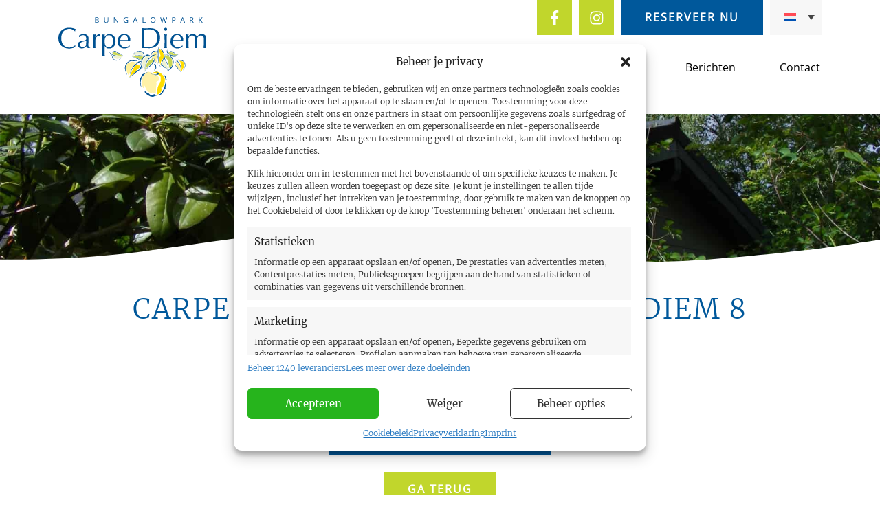

--- FILE ---
content_type: text/html; charset=UTF-8
request_url: https://bungalowparkcarpediem.nl/huisjes/vakantiehuis-voor-8-personen-in-schoorl/
body_size: 25491
content:
<!doctype html>
<html lang="nl-NL">
<head>
	<meta charset="UTF-8">
  <meta name="viewport" content="width=device-width, initial-scale=1, shrink-to-fit=no">
	<link rel="profile" href="https://gmpg.org/xfn/11">

	<meta name='robots' content='index, follow, max-image-preview:large, max-snippet:-1, max-video-preview:-1' />

	<!-- This site is optimized with the Yoast SEO plugin v26.8 - https://yoast.com/product/yoast-seo-wordpress/ -->
	<title>vakantiehuis voor 8 personen in Schoorl bij Camperduin aan Zee</title>
<link data-rocket-prefetch href="https://connect.facebook.net" rel="dns-prefetch">
<link data-rocket-prefetch href="https://www.googletagmanager.com" rel="dns-prefetch">
<link data-rocket-prefetch href="https://googleads.g.doubleclick.net" rel="dns-prefetch">
<link data-rocket-prefetch href="https://challenges.cloudflare.com" rel="dns-prefetch">
<link data-rocket-prefetch href="https://cdnjs.cloudflare.com" rel="dns-prefetch">
<style id="rocket-critical-css">ul{box-sizing:border-box}:root{--wp--preset--font-size--normal:16px;--wp--preset--font-size--huge:42px}.wpml-ls-flag{display:inline-block}.wpml-ls-flag{display:inline-block}.fa-facebook-f:before{content:"\f09a"}.fa-angle-up:before{content:"\f106"}.fa-instagram:before{content:"\f16d"}#popupGallery .popupshow{display:none;position:fixed;top:0;left:0;width:100%;height:100%;z-index:99}#popupGallery .popupshow .overlay{width:100%;height:100%;position:absolute;top:0;left:0;background-color:rgba(0,0,0,0.6);z-index:999}#popupGallery .popupshow .img-show{position:absolute;top:0;left:0;width:100%;height:100%;display:flex;align-items:center;justify-content:center;z-index:9999}#popupGallery .popupshow .img-show img{position:relative;max-width:95%;max-height:95%}#popupGallery .popupshow .exit,#popupGallery .popupshow .prev,#popupGallery .popupshow .next{position:fixed;z-index:99999}#popupGallery .popupshow .exit{width:45px;top:30px;right:20px}#popupGallery .popupshow .prev{width:35px;top:50%;left:30px;transform:translateY(-50%)}#popupGallery .popupshow .next{width:35px;top:50%;right:30px;transform:translateY(-50%)}.wpml-ls-legacy-dropdown{width:15.5em;max-width:100%}.wpml-ls-legacy-dropdown>ul{position:relative;padding:0;margin:0!important;list-style-type:none}.wpml-ls-legacy-dropdown .wpml-ls-item{padding:0;margin:0;list-style-type:none}.wpml-ls-legacy-dropdown a{display:block;text-decoration:none;color:#444;border:1px solid #cdcdcd;background-color:#fff;padding:5px 10px;line-height:1}.wpml-ls-legacy-dropdown a.wpml-ls-item-toggle{position:relative;padding-right:calc(10px + 1.4em)}.wpml-ls-legacy-dropdown a.wpml-ls-item-toggle:after{content:"";vertical-align:middle;display:inline-block;border:.35em solid transparent;border-top:.5em solid;position:absolute;right:10px;top:calc(50% - .175em)}.wpml-ls-legacy-dropdown .wpml-ls-sub-menu{visibility:hidden;position:absolute;top:100%;right:0;left:0;border-top:1px solid #cdcdcd;padding:0;margin:0;list-style-type:none;z-index:101}.wpml-ls-legacy-dropdown .wpml-ls-sub-menu a{border-width:0 1px 1px}.wpml-ls-legacy-dropdown .wpml-ls-flag{display:inline;vertical-align:middle}:root{--blue:#007bff;--indigo:#6610f2;--purple:#6f42c1;--pink:#e83e8c;--red:#dc3545;--orange:#fd7e14;--yellow:#ffc107;--green:#28a745;--teal:#20c997;--cyan:#17a2b8;--white:#fff;--gray:#6c757d;--gray-dark:#343a40;--primary:#007bff;--secondary:#6c757d;--success:#28a745;--info:#17a2b8;--warning:#ffc107;--danger:#dc3545;--light:#f8f9fa;--dark:#343a40;--breakpoint-xs:0;--breakpoint-sm:576px;--breakpoint-md:768px;--breakpoint-lg:992px;--breakpoint-xl:1200px;--font-family-sans-serif:-apple-system,BlinkMacSystemFont,"Segoe UI",Roboto,"Helvetica Neue",Arial,"Noto Sans",sans-serif,"Apple Color Emoji","Segoe UI Emoji","Segoe UI Symbol","Noto Color Emoji";--font-family-monospace:SFMono-Regular,Menlo,Monaco,Consolas,"Liberation Mono","Courier New",monospace}*,::after,::before{box-sizing:border-box}html{font-family:sans-serif;line-height:1.15;-webkit-text-size-adjust:100%}header,main,nav{display:block}body{margin:0;font-family:-apple-system,BlinkMacSystemFont,"Segoe UI",Roboto,"Helvetica Neue",Arial,"Noto Sans",sans-serif,"Apple Color Emoji","Segoe UI Emoji","Segoe UI Symbol","Noto Color Emoji";font-size:1rem;font-weight:400;line-height:1.5;color:#212529;text-align:left;background-color:#fff}h1{margin-top:0;margin-bottom:.5rem}ul{margin-top:0;margin-bottom:1rem}ul ul{margin-bottom:0}a{color:#007bff;text-decoration:none;background-color:transparent}img{vertical-align:middle;border-style:none}svg{overflow:hidden;vertical-align:middle}table{border-collapse:collapse}th{text-align:inherit}button{border-radius:0}button,textarea{margin:0;font-family:inherit;font-size:inherit;line-height:inherit}button{overflow:visible}button{text-transform:none}[type=button],button{-webkit-appearance:button}[type=button]::-moz-focus-inner,button::-moz-focus-inner{padding:0;border-style:none}textarea{overflow:auto;resize:vertical}::-webkit-file-upload-button{font:inherit;-webkit-appearance:button}h1{margin-bottom:.5rem;font-weight:500;line-height:1.2}h1{font-size:2.5rem}.container{width:100%;padding-right:15px;padding-left:15px;margin-right:auto;margin-left:auto}@media (min-width:576px){.container{max-width:540px}}@media (min-width:768px){.container{max-width:720px}}@media (min-width:992px){.container{max-width:960px}}@media (min-width:1200px){.container{max-width:1140px}}.row{display:-ms-flexbox;display:flex;-ms-flex-wrap:wrap;flex-wrap:wrap;margin-right:-15px;margin-left:-15px}.col-12,.col-4,.col-8,.col-lg-4,.col-md-12,.col-md-3,.col-md-9,.col-sm-5,.col-sm-6,.col-sm-7{position:relative;width:100%;padding-right:15px;padding-left:15px}.col-4{-ms-flex:0 0 33.333333%;flex:0 0 33.333333%;max-width:33.333333%}.col-8{-ms-flex:0 0 66.666667%;flex:0 0 66.666667%;max-width:66.666667%}.col-12{-ms-flex:0 0 100%;flex:0 0 100%;max-width:100%}@media (min-width:576px){.col-sm-5{-ms-flex:0 0 41.666667%;flex:0 0 41.666667%;max-width:41.666667%}.col-sm-6{-ms-flex:0 0 50%;flex:0 0 50%;max-width:50%}.col-sm-7{-ms-flex:0 0 58.333333%;flex:0 0 58.333333%;max-width:58.333333%}}@media (min-width:768px){.col-md-3{-ms-flex:0 0 25%;flex:0 0 25%;max-width:25%}.col-md-9{-ms-flex:0 0 75%;flex:0 0 75%;max-width:75%}.col-md-12{-ms-flex:0 0 100%;flex:0 0 100%;max-width:100%}}@media (min-width:992px){.col-lg-4{-ms-flex:0 0 33.333333%;flex:0 0 33.333333%;max-width:33.333333%}}.fade:not(.show){opacity:0}.collapse:not(.show){display:none}.dropdown{position:relative}.dropdown-toggle{white-space:nowrap}.dropdown-toggle::after{display:inline-block;margin-left:.255em;vertical-align:.255em;content:"";border-top:.3em solid;border-right:.3em solid transparent;border-bottom:0;border-left:.3em solid transparent}.dropdown-menu{position:absolute;top:100%;left:0;z-index:1000;display:none;float:left;min-width:10rem;padding:.5rem 0;margin:.125rem 0 0;font-size:1rem;color:#212529;text-align:left;list-style:none;background-color:#fff;background-clip:padding-box;border:1px solid rgba(0,0,0,.15);border-radius:.25rem}.dropdown-item{display:block;width:100%;padding:.25rem 1.5rem;clear:both;font-weight:400;color:#212529;text-align:inherit;white-space:nowrap;background-color:transparent;border:0}.nav-link{display:block;padding:.5rem 1rem}.tab-content>.tab-pane{display:none}.navbar{position:relative;display:-ms-flexbox;display:flex;-ms-flex-wrap:wrap;flex-wrap:wrap;-ms-flex-align:center;align-items:center;-ms-flex-pack:justify;justify-content:space-between;padding:.5rem 1rem}.navbar-brand{display:inline-block;padding-top:.3125rem;padding-bottom:.3125rem;margin-right:1rem;font-size:1.25rem;line-height:inherit;white-space:nowrap}.navbar-nav{display:-ms-flexbox;display:flex;-ms-flex-direction:column;flex-direction:column;padding-left:0;margin-bottom:0;list-style:none}.navbar-nav .nav-link{padding-right:0;padding-left:0}.navbar-nav .dropdown-menu{position:static;float:none}.navbar-collapse{-ms-flex-preferred-size:100%;flex-basis:100%;-ms-flex-positive:1;flex-grow:1;-ms-flex-align:center;align-items:center}.navbar-toggler{padding:.25rem .75rem;font-size:1.25rem;line-height:1;background-color:transparent;border:1px solid transparent;border-radius:.25rem}.navbar-toggler-icon{display:inline-block;width:1.5em;height:1.5em;vertical-align:middle;content:"";background:no-repeat center center;background-size:100% 100%}@media (min-width:1200px){.navbar-expand-xl{-ms-flex-flow:row nowrap;flex-flow:row nowrap;-ms-flex-pack:start;justify-content:flex-start}.navbar-expand-xl .navbar-nav{-ms-flex-direction:row;flex-direction:row}.navbar-expand-xl .navbar-nav .dropdown-menu{position:absolute}.navbar-expand-xl .navbar-nav .nav-link{padding-right:.5rem;padding-left:.5rem}.navbar-expand-xl .navbar-collapse{display:-ms-flexbox!important;display:flex!important;-ms-flex-preferred-size:auto;flex-basis:auto}.navbar-expand-xl .navbar-toggler{display:none}}.carousel{position:relative}.carousel-inner{position:relative;width:100%;overflow:hidden}.carousel-inner::after{display:block;clear:both;content:""}.carousel-item{position:relative;display:none;float:left;width:100%;margin-right:-100%;-webkit-backface-visibility:hidden;backface-visibility:hidden}.carousel-item.active{display:block}.d-none{display:none!important}.d-block{display:block!important}@media (min-width:768px){.d-md-none{display:none!important}.d-md-block{display:block!important}}.justify-content-center{-ms-flex-pack:center!important;justify-content:center!important}.m-0{margin:0!important}.p-0{padding:0!important}.text-center{text-align:center!important}@font-face{font-display:swap;font-family:'Open Sans';src:url(https://bungalowparkcarpediem.de/wp-content/themes/dodo_theme/inc/Open_Sans/OpenSans-VariableFont_wdth,wght.ttf)}@font-face{font-display:swap;font-family:'Merriweather';font-weight:300;src:url(https://bungalowparkcarpediem.de/wp-content/themes/dodo_theme/inc/Merriweather/Merriweather-Light.ttf)}@font-face{font-display:swap;font-family:'Merriweather';font-weight:400;src:url(https://bungalowparkcarpediem.de/wp-content/themes/dodo_theme/inc/Merriweather/Merriweather-Regular.ttf)}@font-face{font-display:swap;font-family:'Merriweather';font-weight:700;src:url(https://bungalowparkcarpediem.de/wp-content/themes/dodo_theme/inc/Merriweather/Merriweather-Bold.ttf)}:root{--global-lightblue:#DDF3FE;--global-darkblue:#003863;--global-darkgreen:#93a324;--global-darkgrey:#cdcdcd}html,body,html a{-webkit-font-smoothing:antialiased!important}html{-webkit-font-smoothing:antialiased;-moz-osx-font-smoothing:grayscale;text-rendering:optimizeLegibility}body{font-family:'Merriweather',sans-serif;font-size:14px;font-weight:300;color:var(--global-black)}h1{font-size:40px;font-weight:300;letter-spacing:1.8px;text-transform:uppercase;color:var(--global-color-1);margin-bottom:25px}h1.row-title{margin-bottom:45px}.content-area table{width:100%}a{color:var(--global-color-1);text-decoration:none}img{max-width:100%;height:auto}.content-area{height:auto!important}.dodorow{position:relative}.row{padding:45px 0}.dodorow:first-child[class^=bg-]{margin-top:-45px}.row-sub-title{display:block;font-size:18px;font-weight:300;letter-spacing:1.8px;text-transform:uppercase;color:var(--global-color-1);margin:-35px 0 45px}.butn{display:inline-block;font-family:'Open Sans';font-size:16px;font-weight:600;text-transform:uppercase;letter-spacing:2px;border:0px solid var(--global-color-1);background-color:var(--global-color-1);color:var(--global-white);padding:12.5px 35px;margin-top:25px}.butn-large{font-size:22px}.butn-green{border-color:var(--global-color-2);background-color:var(--global-color-2);color:var(--global-white)}.smediabutn{position:relative;display:inline-block;border:0 solid var(--global-color-2);background-color:var(--global-color-2);color:var(--global-white);height:51px;width:51px;margin-right:5px;margin-bottom:5px}.smediabutn svg{position:absolute;top:50%;left:50%;transform:translate(-50%,-50%);height:22px}.grecaptcha-badge{visibility:hidden}.dropdown-menu{margin-top:0}#masthead{background-color:var(--global-white);margin-bottom:45px}#masthead .row{padding:0}#masthead .site-branding{margin:25px 0}#masthead .site-branding .logo{margin:auto}#masthead .top-nav{display:flex;justify-content:flex-end}#masthead .top-nav .smediabutn{margin-right:10px;margin-bottom:0}#masthead .top-nav .butn{display:inline-block;margin:0;margin-right:10px;height:51px;padding-top:13px}#masthead .top-nav .dodo-lang-selector{display:inline-block;width:75px;vertical-align:top;background-color:var(--global-grey);height:51px}#masthead .top-nav .dodo-lang-selector a{border:0;background-color:var(--global-grey);padding:17px 20px;line-height:1}#masthead .navbar{width:100%;margin:0;padding:25px 0}#masthead .navbar-brand{width:0;height:0;margin:0;padding:0}#masthead .navbar-nav{width:100%;display:flex;justify-content:space-between;margin-right:-15px}#masthead .nav-item .nav-link{font-family:'Open Sans';font-size:16px;font-weight:400;color:var(--global-black);padding:10px}#masthead .nav-item .dropdown-toggle::after{content:url(https://bungalowparkcarpediem.de/wp-content/themes/dodo_theme/img/arrow-down.svg);border:0;vertical-align:bottom}#masthead .dropdown-menu{border:0;padding:0;border-radius:0;left:-10px;background-color:var(--global-white);padding:7.5px 0}#masthead .navbar-nav .dropdown-item{font-family:'Open Sans';font-size:16px;font-weight:400;color:var(--global-black);background-color:var(--global-white);padding:7.5px 25px}.header-row{position:relative;z-index:-1}.header-row .header-image{position:relative;margin-top:-190px}.gallery-slider-row .gallery-image{background-position:center;background-size:cover;width:100%;padding-top:75%}.gallery-slider-row .gallery-image-img{width:0;height:0;margin:0;visibility:hidden}.table-row .table-content{margin-top:25px;margin-bottom:25px}.table-row .dataTables_scrollHeadInner{width:100%!important}.table-row .tablepress th,.table-row .tablepress td{width:50%!important}.table-row .tablepress thead th{min-width:130px!important}.table-row .tablepress td:first-child{border-right:1px solid #000}.table-row .tablepress th:first-child{border-right:1px solid #000}.table-row .tablepress td:last-child{border-left:1px solid #000}.table-row .tablepress th:last-child{border-left:1px solid #000}#colophon .footer-image .footer-share{position:absolute;top:52.5%;left:50%;transform:translateX(-50%);padding-left:5px}.back-to-top{display:none;background-color:var(--global-darkgrey);position:fixed;right:25px;bottom:25px;width:40px;font-size:16px;line-height:40px;color:#FFF;text-align:center;z-index:999;opacity:0.8}@media (min-width:768px){.carousel-multislide .carousel-item{margin-right:0}.carousel-multislide .carousel-inner .active+.carousel-item{display:block}}@media (min-width:991px){.carousel-multislide .carousel-inner .active.col-lg-4.carousel-item+.carousel-item+.carousel-item+.carousel-item{position:absolute;top:0;right:-33.3333%;z-index:-1;display:block;visibility:visible}.carousel-multislide .carousel-inner .active+.carousel-item+.carousel-item{display:block}}@media only screen and (max-width:768px){body{font-size:13px}h1{font-size:22px}.row-sub-title{font-size:12px}#masthead .top-nav{justify-content:flex-end}#masthead .top-nav .butn{padding:15px 10px;height:auto;font-size:13px;white-space:nowrap}#masthead .top-nav .dodo-lang-selector{width:60px}#masthead .top-nav .dodo-lang-selector a{padding:17.5px 10px}#masthead .navbar{margin-top:-60px}#masthead .navbar-nav{-ms-flex-direction:row;flex-direction:row;-ms-flex-wrap:wrap;flex-wrap:wrap;padding-top:15px}#masthead .nav-item{-ms-flex:0 0 50%;flex:0 0 50%;max-width:50%}#masthead .dropdown-menu{width:200%;-ms-flex-direction:row;flex-direction:row;-ms-flex-wrap:wrap;flex-wrap:wrap;padding:0}#masthead .navbar-nav .dropdown-item{background-color:var(--global-grey);padding:10px 15px;white-space:normal;height:100%}.header-row .header-image{margin-top:0}}.tablepress{--text-color:#111;--head-text-color:var(--text-color);--head-bg-color:#d9edf7;--odd-text-color:var(--text-color);--odd-bg-color:#f9f9f9;--even-text-color:var(--text-color);--even-bg-color:#fff;--hover-text-color:var(--text-color);--hover-bg-color:#f3f3f3;--border-color:#ddd;--padding:0.5rem;border:none;border-collapse:collapse;border-spacing:0;clear:both;margin:0 auto 1rem;table-layout:auto;width:100%}.tablepress>:not(caption)>*>*{background:none;border:none;box-sizing:initial;float:none!important;padding:var(--padding);text-align:left;vertical-align:top}.tablepress>*+tbody>*>*,.tablepress>tbody>*~*>*{border-top:1px solid var(--border-color)}.dataTables_wrapper{clear:both;margin-bottom:1rem;position:relative}.dataTables_wrapper .tablepress{clear:both;margin-bottom:0}.dataTables_wrapper:after{clear:both;content:"";display:block;height:0;line-height:0;visibility:hidden}.dataTables_scroll{clear:both}.dataTables_scroll .tablepress{width:100%!important}.dataTables_scrollHead table.tablepress{margin:0}.dataTables_scrollBody{-webkit-overflow-scrolling:touch}.dataTables_scrollBody .tablepress thead th:after{content:""}.dataTables_wrapper .dataTables_scroll div.dataTables_scrollBody th>div.dataTables_sizing{height:0;margin:0!important;overflow:hidden;padding:0!important}.tablepress{--head-active-bg-color:#049cdb;--head-active-text-color:var(--head-text-color)}</style><link rel="preload" data-rocket-preload as="image" href="https://bungalowparkcarpediem.nl/wp-content/themes/dodo_theme/img/logo.svg" fetchpriority="high">
	<meta name="description" content="Vakantiehuis voor 8 personen met 4 slaapkamers in Schoorl bij Vakantiepark Carpe Diem aan zee in Bergen Noord Holland en voor 6 en 7 personen" />
	<link rel="canonical" href="https://bungalowparkcarpediem.nl/huisjes/vakantiehuis-voor-8-personen-in-schoorl/" />
	<meta property="og:locale" content="nl_NL" />
	<meta property="og:type" content="article" />
	<meta property="og:title" content="vakantiehuis voor 8 personen in Schoorl bij Camperduin aan Zee" />
	<meta property="og:description" content="Vakantiehuis voor 8 personen met 4 slaapkamers in Schoorl bij Vakantiepark Carpe Diem aan zee in Bergen Noord Holland en voor 6 en 7 personen" />
	<meta property="og:url" content="https://bungalowparkcarpediem.nl/huisjes/vakantiehuis-voor-8-personen-in-schoorl/" />
	<meta property="og:site_name" content="Bungalowpark Carpe Diem" />
	<meta property="article:publisher" content="https://www.facebook.com/bungalowparkschoorl" />
	<meta property="article:modified_time" content="2024-06-19T10:20:51+00:00" />
	<meta property="og:image" content="https://bungalowparkcarpediem.nl/wp-content/uploads/2023/05/vakantiehuis-voor-8-personen-in-Schoorl-terras-2-1.jpg" />
	<meta property="og:image:width" content="1600" />
	<meta property="og:image:height" content="1200" />
	<meta property="og:image:type" content="image/jpeg" />
	<meta name="twitter:card" content="summary_large_image" />
	<script type="application/ld+json" class="yoast-schema-graph">{"@context":"https://schema.org","@graph":[{"@type":"WebPage","@id":"https://bungalowparkcarpediem.nl/huisjes/vakantiehuis-voor-8-personen-in-schoorl/","url":"https://bungalowparkcarpediem.nl/huisjes/vakantiehuis-voor-8-personen-in-schoorl/","name":"vakantiehuis voor 8 personen in Schoorl bij Camperduin aan Zee","isPartOf":{"@id":"https://bungalowparkcarpediem.nl/#website"},"primaryImageOfPage":{"@id":"https://bungalowparkcarpediem.nl/huisjes/vakantiehuis-voor-8-personen-in-schoorl/#primaryimage"},"image":{"@id":"https://bungalowparkcarpediem.nl/huisjes/vakantiehuis-voor-8-personen-in-schoorl/#primaryimage"},"thumbnailUrl":"https://bungalowparkcarpediem.nl/wp-content/uploads/2023/05/vakantiehuis-voor-8-personen-in-Schoorl-terras-2-1.jpg","datePublished":"2016-06-09T12:20:26+00:00","dateModified":"2024-06-19T10:20:51+00:00","description":"Vakantiehuis voor 8 personen met 4 slaapkamers in Schoorl bij Vakantiepark Carpe Diem aan zee in Bergen Noord Holland en voor 6 en 7 personen","breadcrumb":{"@id":"https://bungalowparkcarpediem.nl/huisjes/vakantiehuis-voor-8-personen-in-schoorl/#breadcrumb"},"inLanguage":"nl-NL","potentialAction":[{"@type":"ReadAction","target":["https://bungalowparkcarpediem.nl/huisjes/vakantiehuis-voor-8-personen-in-schoorl/"]}]},{"@type":"ImageObject","inLanguage":"nl-NL","@id":"https://bungalowparkcarpediem.nl/huisjes/vakantiehuis-voor-8-personen-in-schoorl/#primaryimage","url":"https://bungalowparkcarpediem.nl/wp-content/uploads/2023/05/vakantiehuis-voor-8-personen-in-Schoorl-terras-2-1.jpg","contentUrl":"https://bungalowparkcarpediem.nl/wp-content/uploads/2023/05/vakantiehuis-voor-8-personen-in-Schoorl-terras-2-1.jpg","width":1600,"height":1200},{"@type":"BreadcrumbList","@id":"https://bungalowparkcarpediem.nl/huisjes/vakantiehuis-voor-8-personen-in-schoorl/#breadcrumb","itemListElement":[{"@type":"ListItem","position":1,"name":"Home","item":"https://bungalowparkcarpediem.nl/"},{"@type":"ListItem","position":2,"name":"Bungalow Carpe Diem 8 personen"}]},{"@type":"WebSite","@id":"https://bungalowparkcarpediem.nl/#website","url":"https://bungalowparkcarpediem.nl/","name":"Bungalowpark Carpe Diem","description":"Groepsaccomodaties in Noord-Holland","publisher":{"@id":"https://bungalowparkcarpediem.nl/#organization"},"potentialAction":[{"@type":"SearchAction","target":{"@type":"EntryPoint","urlTemplate":"https://bungalowparkcarpediem.nl/?s={search_term_string}"},"query-input":{"@type":"PropertyValueSpecification","valueRequired":true,"valueName":"search_term_string"}}],"inLanguage":"nl-NL"},{"@type":"Organization","@id":"https://bungalowparkcarpediem.nl/#organization","name":"Bungalowpark Carpe Diem","url":"https://bungalowparkcarpediem.nl/","logo":{"@type":"ImageObject","inLanguage":"nl-NL","@id":"https://bungalowparkcarpediem.nl/#/schema/logo/image/","url":"https://bungalowparkcarpediem.nl/wp-content/uploads/2023/05/carpe-diem-logo.png","contentUrl":"https://bungalowparkcarpediem.nl/wp-content/uploads/2023/05/carpe-diem-logo.png","width":310,"height":193,"caption":"Bungalowpark Carpe Diem"},"image":{"@id":"https://bungalowparkcarpediem.nl/#/schema/logo/image/"},"sameAs":["https://www.facebook.com/bungalowparkschoorl","https://www.instagram.com/bungalowpark_carpe_diem/"]}]}</script>
	<!-- / Yoast SEO plugin. -->


<link rel='dns-prefetch' href='//challenges.cloudflare.com' />
<link rel='dns-prefetch' href='//cdnjs.cloudflare.com' />

<link rel="alternate" type="application/rss+xml" title="Bungalowpark Carpe Diem &raquo; feed" href="https://bungalowparkcarpediem.nl/feed/" />
<link rel="alternate" title="oEmbed (JSON)" type="application/json+oembed" href="https://bungalowparkcarpediem.nl/wp-json/oembed/1.0/embed?url=https%3A%2F%2Fbungalowparkcarpediem.nl%2Fhuisjes%2Fvakantiehuis-voor-8-personen-in-schoorl%2F" />
<link rel="alternate" title="oEmbed (XML)" type="text/xml+oembed" href="https://bungalowparkcarpediem.nl/wp-json/oembed/1.0/embed?url=https%3A%2F%2Fbungalowparkcarpediem.nl%2Fhuisjes%2Fvakantiehuis-voor-8-personen-in-schoorl%2F&#038;format=xml" />
<style id='wp-img-auto-sizes-contain-inline-css' type='text/css'>
img:is([sizes=auto i],[sizes^="auto," i]){contain-intrinsic-size:3000px 1500px}
/*# sourceURL=wp-img-auto-sizes-contain-inline-css */
</style>
<link rel='preload'  href='https://bungalowparkcarpediem.nl/wp-includes/css/dist/block-library/style.min.css?ver=6.9' data-rocket-async="style" as="style" onload="this.onload=null;this.rel='stylesheet'" onerror="this.removeAttribute('data-rocket-async')"  type='text/css' media='all' />
<style id='global-styles-inline-css' type='text/css'>
:root{--wp--preset--aspect-ratio--square: 1;--wp--preset--aspect-ratio--4-3: 4/3;--wp--preset--aspect-ratio--3-4: 3/4;--wp--preset--aspect-ratio--3-2: 3/2;--wp--preset--aspect-ratio--2-3: 2/3;--wp--preset--aspect-ratio--16-9: 16/9;--wp--preset--aspect-ratio--9-16: 9/16;--wp--preset--color--black: #000000;--wp--preset--color--cyan-bluish-gray: #abb8c3;--wp--preset--color--white: #ffffff;--wp--preset--color--pale-pink: #f78da7;--wp--preset--color--vivid-red: #cf2e2e;--wp--preset--color--luminous-vivid-orange: #ff6900;--wp--preset--color--luminous-vivid-amber: #fcb900;--wp--preset--color--light-green-cyan: #7bdcb5;--wp--preset--color--vivid-green-cyan: #00d084;--wp--preset--color--pale-cyan-blue: #8ed1fc;--wp--preset--color--vivid-cyan-blue: #0693e3;--wp--preset--color--vivid-purple: #9b51e0;--wp--preset--gradient--vivid-cyan-blue-to-vivid-purple: linear-gradient(135deg,rgb(6,147,227) 0%,rgb(155,81,224) 100%);--wp--preset--gradient--light-green-cyan-to-vivid-green-cyan: linear-gradient(135deg,rgb(122,220,180) 0%,rgb(0,208,130) 100%);--wp--preset--gradient--luminous-vivid-amber-to-luminous-vivid-orange: linear-gradient(135deg,rgb(252,185,0) 0%,rgb(255,105,0) 100%);--wp--preset--gradient--luminous-vivid-orange-to-vivid-red: linear-gradient(135deg,rgb(255,105,0) 0%,rgb(207,46,46) 100%);--wp--preset--gradient--very-light-gray-to-cyan-bluish-gray: linear-gradient(135deg,rgb(238,238,238) 0%,rgb(169,184,195) 100%);--wp--preset--gradient--cool-to-warm-spectrum: linear-gradient(135deg,rgb(74,234,220) 0%,rgb(151,120,209) 20%,rgb(207,42,186) 40%,rgb(238,44,130) 60%,rgb(251,105,98) 80%,rgb(254,248,76) 100%);--wp--preset--gradient--blush-light-purple: linear-gradient(135deg,rgb(255,206,236) 0%,rgb(152,150,240) 100%);--wp--preset--gradient--blush-bordeaux: linear-gradient(135deg,rgb(254,205,165) 0%,rgb(254,45,45) 50%,rgb(107,0,62) 100%);--wp--preset--gradient--luminous-dusk: linear-gradient(135deg,rgb(255,203,112) 0%,rgb(199,81,192) 50%,rgb(65,88,208) 100%);--wp--preset--gradient--pale-ocean: linear-gradient(135deg,rgb(255,245,203) 0%,rgb(182,227,212) 50%,rgb(51,167,181) 100%);--wp--preset--gradient--electric-grass: linear-gradient(135deg,rgb(202,248,128) 0%,rgb(113,206,126) 100%);--wp--preset--gradient--midnight: linear-gradient(135deg,rgb(2,3,129) 0%,rgb(40,116,252) 100%);--wp--preset--font-size--small: 13px;--wp--preset--font-size--medium: 20px;--wp--preset--font-size--large: 36px;--wp--preset--font-size--x-large: 42px;--wp--preset--spacing--20: 0.44rem;--wp--preset--spacing--30: 0.67rem;--wp--preset--spacing--40: 1rem;--wp--preset--spacing--50: 1.5rem;--wp--preset--spacing--60: 2.25rem;--wp--preset--spacing--70: 3.38rem;--wp--preset--spacing--80: 5.06rem;--wp--preset--shadow--natural: 6px 6px 9px rgba(0, 0, 0, 0.2);--wp--preset--shadow--deep: 12px 12px 50px rgba(0, 0, 0, 0.4);--wp--preset--shadow--sharp: 6px 6px 0px rgba(0, 0, 0, 0.2);--wp--preset--shadow--outlined: 6px 6px 0px -3px rgb(255, 255, 255), 6px 6px rgb(0, 0, 0);--wp--preset--shadow--crisp: 6px 6px 0px rgb(0, 0, 0);}:where(.is-layout-flex){gap: 0.5em;}:where(.is-layout-grid){gap: 0.5em;}body .is-layout-flex{display: flex;}.is-layout-flex{flex-wrap: wrap;align-items: center;}.is-layout-flex > :is(*, div){margin: 0;}body .is-layout-grid{display: grid;}.is-layout-grid > :is(*, div){margin: 0;}:where(.wp-block-columns.is-layout-flex){gap: 2em;}:where(.wp-block-columns.is-layout-grid){gap: 2em;}:where(.wp-block-post-template.is-layout-flex){gap: 1.25em;}:where(.wp-block-post-template.is-layout-grid){gap: 1.25em;}.has-black-color{color: var(--wp--preset--color--black) !important;}.has-cyan-bluish-gray-color{color: var(--wp--preset--color--cyan-bluish-gray) !important;}.has-white-color{color: var(--wp--preset--color--white) !important;}.has-pale-pink-color{color: var(--wp--preset--color--pale-pink) !important;}.has-vivid-red-color{color: var(--wp--preset--color--vivid-red) !important;}.has-luminous-vivid-orange-color{color: var(--wp--preset--color--luminous-vivid-orange) !important;}.has-luminous-vivid-amber-color{color: var(--wp--preset--color--luminous-vivid-amber) !important;}.has-light-green-cyan-color{color: var(--wp--preset--color--light-green-cyan) !important;}.has-vivid-green-cyan-color{color: var(--wp--preset--color--vivid-green-cyan) !important;}.has-pale-cyan-blue-color{color: var(--wp--preset--color--pale-cyan-blue) !important;}.has-vivid-cyan-blue-color{color: var(--wp--preset--color--vivid-cyan-blue) !important;}.has-vivid-purple-color{color: var(--wp--preset--color--vivid-purple) !important;}.has-black-background-color{background-color: var(--wp--preset--color--black) !important;}.has-cyan-bluish-gray-background-color{background-color: var(--wp--preset--color--cyan-bluish-gray) !important;}.has-white-background-color{background-color: var(--wp--preset--color--white) !important;}.has-pale-pink-background-color{background-color: var(--wp--preset--color--pale-pink) !important;}.has-vivid-red-background-color{background-color: var(--wp--preset--color--vivid-red) !important;}.has-luminous-vivid-orange-background-color{background-color: var(--wp--preset--color--luminous-vivid-orange) !important;}.has-luminous-vivid-amber-background-color{background-color: var(--wp--preset--color--luminous-vivid-amber) !important;}.has-light-green-cyan-background-color{background-color: var(--wp--preset--color--light-green-cyan) !important;}.has-vivid-green-cyan-background-color{background-color: var(--wp--preset--color--vivid-green-cyan) !important;}.has-pale-cyan-blue-background-color{background-color: var(--wp--preset--color--pale-cyan-blue) !important;}.has-vivid-cyan-blue-background-color{background-color: var(--wp--preset--color--vivid-cyan-blue) !important;}.has-vivid-purple-background-color{background-color: var(--wp--preset--color--vivid-purple) !important;}.has-black-border-color{border-color: var(--wp--preset--color--black) !important;}.has-cyan-bluish-gray-border-color{border-color: var(--wp--preset--color--cyan-bluish-gray) !important;}.has-white-border-color{border-color: var(--wp--preset--color--white) !important;}.has-pale-pink-border-color{border-color: var(--wp--preset--color--pale-pink) !important;}.has-vivid-red-border-color{border-color: var(--wp--preset--color--vivid-red) !important;}.has-luminous-vivid-orange-border-color{border-color: var(--wp--preset--color--luminous-vivid-orange) !important;}.has-luminous-vivid-amber-border-color{border-color: var(--wp--preset--color--luminous-vivid-amber) !important;}.has-light-green-cyan-border-color{border-color: var(--wp--preset--color--light-green-cyan) !important;}.has-vivid-green-cyan-border-color{border-color: var(--wp--preset--color--vivid-green-cyan) !important;}.has-pale-cyan-blue-border-color{border-color: var(--wp--preset--color--pale-cyan-blue) !important;}.has-vivid-cyan-blue-border-color{border-color: var(--wp--preset--color--vivid-cyan-blue) !important;}.has-vivid-purple-border-color{border-color: var(--wp--preset--color--vivid-purple) !important;}.has-vivid-cyan-blue-to-vivid-purple-gradient-background{background: var(--wp--preset--gradient--vivid-cyan-blue-to-vivid-purple) !important;}.has-light-green-cyan-to-vivid-green-cyan-gradient-background{background: var(--wp--preset--gradient--light-green-cyan-to-vivid-green-cyan) !important;}.has-luminous-vivid-amber-to-luminous-vivid-orange-gradient-background{background: var(--wp--preset--gradient--luminous-vivid-amber-to-luminous-vivid-orange) !important;}.has-luminous-vivid-orange-to-vivid-red-gradient-background{background: var(--wp--preset--gradient--luminous-vivid-orange-to-vivid-red) !important;}.has-very-light-gray-to-cyan-bluish-gray-gradient-background{background: var(--wp--preset--gradient--very-light-gray-to-cyan-bluish-gray) !important;}.has-cool-to-warm-spectrum-gradient-background{background: var(--wp--preset--gradient--cool-to-warm-spectrum) !important;}.has-blush-light-purple-gradient-background{background: var(--wp--preset--gradient--blush-light-purple) !important;}.has-blush-bordeaux-gradient-background{background: var(--wp--preset--gradient--blush-bordeaux) !important;}.has-luminous-dusk-gradient-background{background: var(--wp--preset--gradient--luminous-dusk) !important;}.has-pale-ocean-gradient-background{background: var(--wp--preset--gradient--pale-ocean) !important;}.has-electric-grass-gradient-background{background: var(--wp--preset--gradient--electric-grass) !important;}.has-midnight-gradient-background{background: var(--wp--preset--gradient--midnight) !important;}.has-small-font-size{font-size: var(--wp--preset--font-size--small) !important;}.has-medium-font-size{font-size: var(--wp--preset--font-size--medium) !important;}.has-large-font-size{font-size: var(--wp--preset--font-size--large) !important;}.has-x-large-font-size{font-size: var(--wp--preset--font-size--x-large) !important;}
/*# sourceURL=global-styles-inline-css */
</style>

<style id='classic-theme-styles-inline-css' type='text/css'>
/*! This file is auto-generated */
.wp-block-button__link{color:#fff;background-color:#32373c;border-radius:9999px;box-shadow:none;text-decoration:none;padding:calc(.667em + 2px) calc(1.333em + 2px);font-size:1.125em}.wp-block-file__button{background:#32373c;color:#fff;text-decoration:none}
/*# sourceURL=/wp-includes/css/classic-themes.min.css */
</style>
<link data-minify="1" rel='preload'  href='https://bungalowparkcarpediem.nl/wp-content/cache/min/1/bookzolayer/assets/css/grid.css?ver=1761572532' data-rocket-async="style" as="style" onload="this.onload=null;this.rel='stylesheet'" onerror="this.removeAttribute('data-rocket-async')"  type='text/css' media='all' />
<link data-minify="1" rel='preload'  href='https://bungalowparkcarpediem.nl/wp-content/cache/min/1/bookzolayer/assets/css/fontawesome.css?ver=1761572532' data-rocket-async="style" as="style" onload="this.onload=null;this.rel='stylesheet'" onerror="this.removeAttribute('data-rocket-async')"  type='text/css' media='all' />
<link data-minify="1" rel='preload'  href='https://bungalowparkcarpediem.nl/wp-content/cache/min/1/bookzolayer/assets/css/style.css?ver=1761572532' data-rocket-async="style" as="style" onload="this.onload=null;this.rel='stylesheet'" onerror="this.removeAttribute('data-rocket-async')"  type='text/css' media='all' />
<link data-minify="1" rel='preload'  href='https://bungalowparkcarpediem.nl/wp-content/cache/min/1/wp-content/plugins/dodo-popup-slider/css/dodo_popup_slider-style.css?ver=1761572532' data-rocket-async="style" as="style" onload="this.onload=null;this.rel='stylesheet'" onerror="this.removeAttribute('data-rocket-async')"  type='text/css' media='all' />
<link data-minify="1" rel='preload'  href='https://bungalowparkcarpediem.nl/wp-content/cache/min/1/wp-content/plugins/dodoadmin/css/dodoadmin-front-style.css?ver=1761572532' data-rocket-async="style" as="style" onload="this.onload=null;this.rel='stylesheet'" onerror="this.removeAttribute('data-rocket-async')"  type='text/css' media='all' />
<link rel='preload'  href='https://bungalowparkcarpediem.nl/wp-content/plugins/sitepress-multilingual-cms/templates/language-switchers/legacy-dropdown/style.min.css?ver=1' data-rocket-async="style" as="style" onload="this.onload=null;this.rel='stylesheet'" onerror="this.removeAttribute('data-rocket-async')"  type='text/css' media='all' />
<link rel='preload'  href='https://bungalowparkcarpediem.nl/wp-content/plugins/complianz-gdpr-premium/assets/css/cookieblocker.min.css?ver=1762514139' data-rocket-async="style" as="style" onload="this.onload=null;this.rel='stylesheet'" onerror="this.removeAttribute('data-rocket-async')"  type='text/css' media='all' />
<link rel='preload'  href='https://bungalowparkcarpediem.nl/wp-content/themes/dodo_theme/css/bootstrap.min.css?ver=6.9' data-rocket-async="style" as="style" onload="this.onload=null;this.rel='stylesheet'" onerror="this.removeAttribute('data-rocket-async')"  type='text/css' media='all' />
<link data-minify="1" rel='preload'  href='https://bungalowparkcarpediem.nl/wp-content/cache/min/1/wp-content/themes/dodo_theme/style.css?ver=1761572533' data-rocket-async="style" as="style" onload="this.onload=null;this.rel='stylesheet'" onerror="this.removeAttribute('data-rocket-async')"  type='text/css' media='all' />
<link data-minify="1" rel='preload'  href='https://bungalowparkcarpediem.nl/wp-content/cache/min/1/wp-content/plugins/tablepress/css/build/default.css?ver=1761572533' data-rocket-async="style" as="style" onload="this.onload=null;this.rel='stylesheet'" onerror="this.removeAttribute('data-rocket-async')"  type='text/css' media='all' />
<style id='rocket-lazyload-inline-css' type='text/css'>
.rll-youtube-player{position:relative;padding-bottom:56.23%;height:0;overflow:hidden;max-width:100%;}.rll-youtube-player:focus-within{outline: 2px solid currentColor;outline-offset: 5px;}.rll-youtube-player iframe{position:absolute;top:0;left:0;width:100%;height:100%;z-index:100;background:0 0}.rll-youtube-player img{bottom:0;display:block;left:0;margin:auto;max-width:100%;width:100%;position:absolute;right:0;top:0;border:none;height:auto;-webkit-transition:.4s all;-moz-transition:.4s all;transition:.4s all}.rll-youtube-player img:hover{-webkit-filter:brightness(75%)}.rll-youtube-player .play{height:100%;width:100%;left:0;top:0;position:absolute;background:url(https://bungalowparkcarpediem.nl/wp-content/plugins/wp-rocket/assets/img/youtube.png) no-repeat center;background-color: transparent !important;cursor:pointer;border:none;}
/*# sourceURL=rocket-lazyload-inline-css */
</style>
<script type="text/javascript" id="wpml-cookie-js-extra">
/* <![CDATA[ */
var wpml_cookies = {"wp-wpml_current_language":{"value":"nl","expires":1,"path":"/"}};
var wpml_cookies = {"wp-wpml_current_language":{"value":"nl","expires":1,"path":"/"}};
//# sourceURL=wpml-cookie-js-extra
/* ]]> */
</script>
<script type="text/javascript" src="https://bungalowparkcarpediem.nl/wp-content/plugins/sitepress-multilingual-cms/res/js/cookies/language-cookie.js?ver=486900" id="wpml-cookie-js" defer="defer" data-wp-strategy="defer"></script>
<script type="text/javascript" src="https://bungalowparkcarpediem.nl/wp-content/plugins/complianz-gdpr-premium/pro/tcf-stub/build/index.js?ver=1762514139" id="cmplz-tcf-stub-js"></script>
<script type="text/javascript" src="https://bungalowparkcarpediem.nl/wp-includes/js/jquery/jquery.min.js?ver=3.7.1" id="jquery-core-js"></script>
<script type="text/javascript" src="https://bungalowparkcarpediem.nl/wp-includes/js/jquery/jquery-migrate.min.js?ver=3.4.1" id="jquery-migrate-js"></script>
<script type="text/javascript" src="https://bungalowparkcarpediem.nl/bookzolayer/assets/js/grid.js?ver=1701766748" id="bookzo-script1-js" data-rocket-defer defer></script>
<script type="text/javascript" src="https://bungalowparkcarpediem.nl/bookzolayer/assets/js/bookzo.js?ver=1701766748" id="bookzo-script2-js" data-rocket-defer defer></script>
<script type="text/javascript" src="https://bungalowparkcarpediem.nl/wp-content/plugins/sitepress-multilingual-cms/templates/language-switchers/legacy-dropdown/script.min.js?ver=1" id="wpml-legacy-dropdown-0-js"></script>
<script type="text/javascript" id="cmplz-tcf-js-extra">
/* <![CDATA[ */
var cmplz_tcf = {"cmp_url":"https://bungalowparkcarpediem.nl/wp-content/uploads/complianz/","retention_string":"Retentie in dagen","undeclared_string":"Niet opgegeven","isServiceSpecific":"1","excludedVendors":{"15":15,"66":66,"119":119,"139":139,"141":141,"174":174,"192":192,"262":262,"375":375,"377":377,"387":387,"427":427,"435":435,"512":512,"527":527,"569":569,"581":581,"587":587,"626":626,"644":644,"667":667,"713":713,"733":733,"736":736,"748":748,"776":776,"806":806,"822":822,"830":830,"836":836,"856":856,"879":879,"882":882,"888":888,"909":909,"970":970,"986":986,"1015":1015,"1018":1018,"1022":1022,"1039":1039,"1078":1078,"1079":1079,"1094":1094,"1149":1149,"1156":1156,"1167":1167,"1173":1173,"1199":1199,"1211":1211,"1216":1216,"1252":1252,"1263":1263,"1298":1298,"1305":1305,"1342":1342,"1343":1343,"1355":1355,"1365":1365,"1366":1366,"1368":1368,"1371":1371,"1373":1373,"1391":1391,"1405":1405,"1418":1418,"1423":1423,"1425":1425,"1440":1440,"1442":1442,"1482":1482,"1492":1492,"1496":1496,"1503":1503,"1508":1508,"1509":1509,"1510":1510,"1519":1519},"purposes":[1,2,3,4,5,6,7,8,9,10,11],"specialPurposes":[1,2,3],"features":[1,2,3],"specialFeatures":[],"publisherCountryCode":"NL","lspact":"N","ccpa_applies":"","ac_mode":"1","debug":"","prefix":"cmplz_"};
//# sourceURL=cmplz-tcf-js-extra
/* ]]> */
</script>
<script defer type="text/javascript" src="https://bungalowparkcarpediem.nl/wp-content/plugins/complianz-gdpr-premium/pro/tcf/build/index.js?ver=19bc4da4da0039b340b0" id="cmplz-tcf-js"></script>
<script type="text/javascript" src="https://bungalowparkcarpediem.nl/wp-content/plugins/wp-image-zoooom/assets/js/jquery.image_zoom.min.js?ver=1.60" id="image_zoooom-js" defer="defer" data-wp-strategy="defer" fetchpriority="low"></script>
<script type="text/javascript" id="image_zoooom-init-js-extra">
/* <![CDATA[ */
var IZ = {"options":{"lensShape":"round","zoomType":"lens","lensSize":200,"borderSize":1,"borderColour":"#ffffff","cursor":"default","lensFadeIn":500,"tint":"true","tintColour":"#ffffff","tintOpacity":0.1},"with_woocommerce":"0","exchange_thumbnails":"0","enable_mobile":"0","woo_categories":"0","woo_slider":"0","enable_surecart":"0"};
//# sourceURL=image_zoooom-init-js-extra
/* ]]> */
</script>
<script type="text/javascript" src="https://bungalowparkcarpediem.nl/wp-content/plugins/wp-image-zoooom/assets/js/image_zoom-init.js?ver=1.60" id="image_zoooom-init-js" defer="defer" data-wp-strategy="defer" fetchpriority="low"></script>
<script type="text/javascript" id="wpml-xdomain-data-js-extra">
/* <![CDATA[ */
var wpml_xdomain_data = {"css_selector":"wpml-ls-item","ajax_url":"https://bungalowparkcarpediem.nl/wp-admin/admin-ajax.php","current_lang":"nl","_nonce":"3dadccf7ad"};
//# sourceURL=wpml-xdomain-data-js-extra
/* ]]> */
</script>
<script type="text/javascript" src="https://bungalowparkcarpediem.nl/wp-content/plugins/sitepress-multilingual-cms/res/js/xdomain-data.js?ver=486900" id="wpml-xdomain-data-js" defer="defer" data-wp-strategy="defer"></script>
<link rel="https://api.w.org/" href="https://bungalowparkcarpediem.nl/wp-json/" /><link rel="alternate" title="JSON" type="application/json" href="https://bungalowparkcarpediem.nl/wp-json/wp/v2/bungalow/996" /><link rel="EditURI" type="application/rsd+xml" title="RSD" href="https://bungalowparkcarpediem.nl/xmlrpc.php?rsd" />
<meta name="generator" content="Dodo" />
<link rel='shortlink' href='https://bungalowparkcarpediem.nl/?p=996' />
<meta name="generator" content="WPML ver:4.8.6 stt:37,3;" />
<script type="text/javascript">window["BOOKZO_URL"] = "https://bungalowparkcarpediem.nl/bookzolayer/";</script>
<script type="text/javascript">window["BOOKZO_AJAX_URL"] = "https://bungalowparkcarpediem.nl/bookzolayer/ajax.php";</script>
<script type="text/javascript">window["BOOKZO_LANGID"] = "1";</script>			<style>.cmplz-hidden {
					display: none !important;
				}</style><style type="text/css">img.zoooom,.zoooom img{padding:0!important;}</style><script type="text/javascript"></script><link rel="icon" href="https://bungalowparkcarpediem.nl/wp-content/uploads/2023/05/carpediem-icon.png" sizes="32x32" />
<link rel="icon" href="https://bungalowparkcarpediem.nl/wp-content/uploads/2023/05/carpediem-icon.png" sizes="192x192" />
<link rel="apple-touch-icon" href="https://bungalowparkcarpediem.nl/wp-content/uploads/2023/05/carpediem-icon.png" />
<meta name="msapplication-TileImage" content="https://bungalowparkcarpediem.nl/wp-content/uploads/2023/05/carpediem-icon.png" />
<style>
	:root {
		--global-color-1: #00589b;
		--global-color-2: #c1d62c;
		--global-white: #FFFFFF;
		--global-grey: #f7f7f7;
		--global-black: #000000;
	}
	</style><noscript><style id="rocket-lazyload-nojs-css">.rll-youtube-player, [data-lazy-src]{display:none !important;}</style></noscript><script>
/*! loadCSS rel=preload polyfill. [c]2017 Filament Group, Inc. MIT License */
(function(w){"use strict";if(!w.loadCSS){w.loadCSS=function(){}}
var rp=loadCSS.relpreload={};rp.support=(function(){var ret;try{ret=w.document.createElement("link").relList.supports("preload")}catch(e){ret=!1}
return function(){return ret}})();rp.bindMediaToggle=function(link){var finalMedia=link.media||"all";function enableStylesheet(){link.media=finalMedia}
if(link.addEventListener){link.addEventListener("load",enableStylesheet)}else if(link.attachEvent){link.attachEvent("onload",enableStylesheet)}
setTimeout(function(){link.rel="stylesheet";link.media="only x"});setTimeout(enableStylesheet,3000)};rp.poly=function(){if(rp.support()){return}
var links=w.document.getElementsByTagName("link");for(var i=0;i<links.length;i++){var link=links[i];if(link.rel==="preload"&&link.getAttribute("as")==="style"&&!link.getAttribute("data-loadcss")){link.setAttribute("data-loadcss",!0);rp.bindMediaToggle(link)}}};if(!rp.support()){rp.poly();var run=w.setInterval(rp.poly,500);if(w.addEventListener){w.addEventListener("load",function(){rp.poly();w.clearInterval(run)})}else if(w.attachEvent){w.attachEvent("onload",function(){rp.poly();w.clearInterval(run)})}}
if(typeof exports!=="undefined"){exports.loadCSS=loadCSS}
else{w.loadCSS=loadCSS}}(typeof global!=="undefined"?global:this))
</script><style id="rocket-lazyrender-inline-css">[data-wpr-lazyrender] {content-visibility: auto;}</style><meta name="generator" content="WP Rocket 3.20.3" data-wpr-features="wpr_defer_js wpr_async_css wpr_lazyload_images wpr_lazyload_iframes wpr_preconnect_external_domains wpr_automatic_lazy_rendering wpr_oci wpr_image_dimensions wpr_minify_css wpr_preload_links wpr_desktop" /></head>

<body data-cmplz=1 class="wp-singular bungalow-template-default single single-bungalow postid-996 wp-theme-dodo_theme no-sidebar">
	<div  id="page" class="site">
		<header  id="masthead" class="">
      <div  class="site-header">
				<div class="container">
					<div class="row">
						<div class="col-md-3">
							<div class="row p-0">
								<div class="col-4 col-sm-5 col-md-12">
									<div class="site-branding">
										<a href="https://bungalowparkcarpediem.nl/">
																							<img fetchpriority="high" width="215" height="116" class="logo" src="https://bungalowparkcarpediem.nl/wp-content/themes/dodo_theme/img/logo.svg" alt="logo site" />
																					</a>
									</div>
								</div>
								<div class="d-block d-md-none col-8 col-sm-7">
									<div class="top-nav">
																					<a class="butn" href="https://bungalowparkcarpediem.nl/bookzo/" target="">reserveer nu</a>
										
										<div class="dodo-lang-selector">
											
<div
	 class="wpml-ls-statics-shortcode_actions wpml-ls wpml-ls-legacy-dropdown js-wpml-ls-legacy-dropdown">
	<ul role="menu">

		<li role="none" tabindex="0" class="wpml-ls-slot-shortcode_actions wpml-ls-item wpml-ls-item-nl wpml-ls-current-language wpml-ls-first-item wpml-ls-item-legacy-dropdown">
			<a href="#" class="js-wpml-ls-item-toggle wpml-ls-item-toggle" role="menuitem" title="Overschakelen naar Nederlands">
                                                    <img width="18" height="12"
            class="wpml-ls-flag"
            src="https://bungalowparkcarpediem.nl/wp-content/plugins/sitepress-multilingual-cms/res/flags/nl.svg"
            alt="Nederlands"
           
           
    /></a>

			<ul class="wpml-ls-sub-menu" role="menu">
				
					<li class="wpml-ls-slot-shortcode_actions wpml-ls-item wpml-ls-item-de wpml-ls-last-item" role="none">
						<a href="https://bungalowparkcarpediem.de/huisjes/fewo-in-schoorl-8-personen/" class="wpml-ls-link" role="menuitem" aria-label="Overschakelen naar Duits" title="Overschakelen naar Duits">
                                                                <img width="18" height="12"
            class="wpml-ls-flag"
            src="https://bungalowparkcarpediem.nl/wp-content/plugins/sitepress-multilingual-cms/res/flags/de.svg"
            alt="Duits"
           
           
    /></a>
					</li>

							</ul>

		</li>

	</ul>
</div>
										</div>
									</div>
								</div>
							</div>
						</div>

						<div class="col-md-9">
							<div class="d-none d-md-block">
								<div class="top-nav">
									<a target="_blank" class="smediabutn" href="https://www.facebook.com/bungalowparkschoorl"><i class="fab fa-facebook-f"></i></a><a target="_blank" class="smediabutn" href="https://www.instagram.com/bungalowpark_carpe_diem/"><i class="fab fa-instagram"></i></a>
																			<a class="butn" href="https://bungalowparkcarpediem.nl/bookzo/" target="">reserveer nu</a>
									
									<div class="dodo-lang-selector">
										
<div
	 class="wpml-ls-statics-shortcode_actions wpml-ls wpml-ls-legacy-dropdown js-wpml-ls-legacy-dropdown">
	<ul role="menu">

		<li role="none" tabindex="0" class="wpml-ls-slot-shortcode_actions wpml-ls-item wpml-ls-item-nl wpml-ls-current-language wpml-ls-first-item wpml-ls-item-legacy-dropdown">
			<a href="#" class="js-wpml-ls-item-toggle wpml-ls-item-toggle" role="menuitem" title="Overschakelen naar Nederlands">
                                                    <img width="18" height="12"
            class="wpml-ls-flag"
            src="https://bungalowparkcarpediem.nl/wp-content/plugins/sitepress-multilingual-cms/res/flags/nl.svg"
            alt="Nederlands"
           
           
    /></a>

			<ul class="wpml-ls-sub-menu" role="menu">
				
					<li class="wpml-ls-slot-shortcode_actions wpml-ls-item wpml-ls-item-de wpml-ls-last-item" role="none">
						<a href="https://bungalowparkcarpediem.de/huisjes/fewo-in-schoorl-8-personen/" class="wpml-ls-link" role="menuitem" aria-label="Overschakelen naar Duits" title="Overschakelen naar Duits">
                                                                <img width="18" height="12"
            class="wpml-ls-flag"
            src="https://bungalowparkcarpediem.nl/wp-content/plugins/sitepress-multilingual-cms/res/flags/de.svg"
            alt="Duits"
           
           
    /></a>
					</li>

							</ul>

		</li>

	</ul>
</div>
									</div>
								</div>
							</div>

							<nav class="navbar navbar-expand-xl ">
								<div class="navbar-brand"></div>
								<button class="navbar-toggler" type="button" data-toggle="collapse" data-target=".navbar-collapse" aria-controls="" aria-expanded="false" aria-label="Toggle navigation">
									<span class="navbar-toggler-icon">
										<svg xmlns="http://www.w3.org/2000/svg" width="24.31" height="20" viewBox="0 0 24.31 20">
										  <g transform="translate(-3.5 -8)">
										    <path d="M4.5,18H26.81" fill="none" stroke="#00589b" stroke-linecap="round" stroke-linejoin="round" stroke-width="2"/>
										    <path d="M4.5,9H26.81" fill="none" stroke="#00589b" stroke-linecap="round" stroke-linejoin="round" stroke-width="2"/>
										    <path d="M4.5,27H26.81" fill="none" stroke="#00589b" stroke-linecap="round" stroke-linejoin="round" stroke-width="2"/>
										  </g>
										</svg>
									</span>
								</button>
								<div class="collapse navbar-collapse justify-content-center"><ul id="menu-menu-1" class="navbar-nav"><li id="menu-item-3846" class="nav-item d-block d-md-none menu-item menu-item-type-post_type menu-item-object-page menu-item-home menu-item-3846"><a title="Home" href="https://bungalowparkcarpediem.nl/" class="nav-link">Home</a></li>
<li id="menu-item-186" class="nav-item menu-item menu-item-type-custom menu-item-object-custom menu-item-has-children menu-item-186 dropdown"><a title="Bungalows" href="#" data-toggle="dropdown" class="dropdown-toggle nav-link" aria-haspopup="true">Bungalows <span class="caret"></span></a>
<ul role="menu" class=" dropdown-menu">
	<li id="menu-item-191" class="nav-item menu-item menu-item-type-taxonomy menu-item-object-bungalow-category menu-item-191"><a title="2 personen" href="https://bungalowparkcarpediem.nl/categorie/bungalow-2-personen-schoorl/" class="dropdown-item">2 personen</a></li>
	<li id="menu-item-193" class="nav-item menu-item menu-item-type-taxonomy menu-item-object-bungalow-category menu-item-193"><a title="4 personen" href="https://bungalowparkcarpediem.nl/categorie/4-personen/" class="dropdown-item">4 personen</a></li>
	<li id="menu-item-194" class="nav-item menu-item menu-item-type-taxonomy menu-item-object-bungalow-category menu-item-194"><a title="5 personen" href="https://bungalowparkcarpediem.nl/categorie/5-personen/" class="dropdown-item">5 personen</a></li>
	<li id="menu-item-195" class="nav-item menu-item menu-item-type-taxonomy menu-item-object-bungalow-category menu-item-195"><a title="6 personen" href="https://bungalowparkcarpediem.nl/categorie/6-personen/" class="dropdown-item">6 personen</a></li>
	<li id="menu-item-196" class="nav-item menu-item menu-item-type-taxonomy menu-item-object-bungalow-category menu-item-196"><a title="8 personen" href="https://bungalowparkcarpediem.nl/categorie/8-personen/" class="dropdown-item">8 personen</a></li>
	<li id="menu-item-189" class="nav-item menu-item menu-item-type-taxonomy menu-item-object-bungalow-category menu-item-189"><a title="10 personen" href="https://bungalowparkcarpediem.nl/categorie/10-personen/" class="dropdown-item">10 personen</a></li>
	<li id="menu-item-190" class="nav-item menu-item menu-item-type-taxonomy menu-item-object-bungalow-category menu-item-190"><a title="12 personen" href="https://bungalowparkcarpediem.nl/categorie/12-personen/" class="dropdown-item">12 personen</a></li>
	<li id="menu-item-192" class="nav-item menu-item menu-item-type-taxonomy menu-item-object-bungalow-category menu-item-192"><a title="22 personen" href="https://bungalowparkcarpediem.nl/categorie/22-personen/" class="dropdown-item">22 personen</a></li>
</ul>
</li>
<li id="menu-item-3856" class="nav-item menu-item menu-item-type-custom menu-item-object-custom menu-item-has-children menu-item-3856 dropdown"><a title="Ons park" href="#" data-toggle="dropdown" class="dropdown-toggle nav-link" aria-haspopup="true">Ons park <span class="caret"></span></a>
<ul role="menu" class=" dropdown-menu">
	<li id="menu-item-182" class="nav-item menu-item menu-item-type-post_type menu-item-object-page menu-item-182"><a title="Informatie" href="https://bungalowparkcarpediem.nl/vakantiepark-bij-de-schoorlse-duinen/" class="dropdown-item">Informatie</a></li>
	<li id="menu-item-178" class="nav-item menu-item menu-item-type-post_type menu-item-object-page menu-item-178"><a title="Goed om te weten" href="https://bungalowparkcarpediem.nl/goed-om-te-weten-bij-carpe-diem-in-schoorl/" class="dropdown-item">Goed om te weten</a></li>
</ul>
</li>
<li id="menu-item-197" class="nav-item menu-item menu-item-type-custom menu-item-object-custom menu-item-has-children menu-item-197 dropdown"><a title="Ontdek" href="#" data-toggle="dropdown" class="dropdown-toggle nav-link" aria-haspopup="true">Ontdek <span class="caret"></span></a>
<ul role="menu" class=" dropdown-menu">
	<li id="menu-item-181" class="nav-item menu-item menu-item-type-post_type menu-item-object-page menu-item-181"><a title="Omgeving" href="https://bungalowparkcarpediem.nl/omgeving-bergen-groet-en-schoorl/" class="dropdown-item">Omgeving</a></li>
	<li id="menu-item-173" class="nav-item menu-item menu-item-type-post_type menu-item-object-page menu-item-173"><a title="Activiteiten" href="https://bungalowparkcarpediem.nl/vakantiehuis-in-schoorl-aan-zee/" class="dropdown-item">Activiteiten</a></li>
</ul>
</li>
<li id="menu-item-188" class="nav-item menu-item menu-item-type-custom menu-item-object-custom menu-item-188"><a title="Reserveren" href="https://bungalowparkcarpediem.nl/bookzo/" class="nav-link">Reserveren</a></li>
<li id="menu-item-174" class="nav-item menu-item menu-item-type-post_type menu-item-object-page menu-item-174"><a title="Berichten" href="https://bungalowparkcarpediem.nl/berichten-vakantiepark-carpe-diem-aan-noordzee/" class="nav-link">Berichten</a></li>
<li id="menu-item-177" class="nav-item menu-item menu-item-type-post_type menu-item-object-page menu-item-177"><a title="Contact" href="https://bungalowparkcarpediem.nl/contact/" class="nav-link">Contact</a></li>
</ul></div>							</nav>
						</div>
					</div>
	      </div>
      </div>
		</header><!-- #masthead -->

		<div  id="content" class="site-content">

	<div  id="primary" class="content-area">
		<main id="main" class="site-main">

			        <div class="bg-header dodorow header-row">
					<div class="header-image">
						<svg xmlns="http://www.w3.org/2000/svg" xmlns:xlink="http://www.w3.org/1999/xlink" viewBox="0 0 1920 540">
	            <defs>
	              <pattern id="pattern" patternUnits="userSpaceOnUse" width="100%" height="100%" x="0" y="0">
	                <image xlink:href="https://bungalowparkcarpediem.nl/wp-content/uploads/2023/05/DSCF4284.jpg" x="0" y="0" width="100%" height="100%" preserveAspectRatio="xMidYMid slice"/>
	              </pattern>
	              <clipPath id="clip-path">
	                <rect width="1920" height="540" transform="translate(0 -39.053)" fill="#9f2d2d"/>
	              </clipPath>
	            </defs>
	            <g transform="translate(0 39.053)" clip-path="url(#clip-path)">
	              <path d="M0,534.944c41.5.5,107.746.23,189.05-5.126,121.867-8.028,163.928-19.99,370.632-46.352,196.968-25.122,251.994-26.149,299.51-24.793,75.973,2.168,136.686,10.541,184.314,17.247,159.69,22.483,171.667,42.809,280.478,57.132,102.5,13.492,186.2,5.761,353.6-9.7,101.742-9.4,185.331-21.769,242.413-31.261V0H.228Z" transform="translate(0 -39.054)" fill="url(#pattern)"/>
	            </g>
	          </svg>
					</div>
        </div>
      
			
			
  <div class="dodorow textarea">
    <div class="container">
      <div class="row">
        <div class="col-12 text-center">
          <h1 class="row-title">Carpe Diem - Bungalow Carpe Diem 8 personen</h1>
          <span class="row-sub-title">8 personen | Hier bekijkt u alle details</span>
        </div>

                  <div class="col-12 text-center">
            <a class="butn butn-large m-0" href="https://bungalowparkcarpediem.nl/bookzo/?id=13-bungalow-carpe-diem-8-personen&groupid=18#bookzo-booking">Direct reserveren!</a>
          </div>
        
                  <div class="col-12 text-center">
            <a class="butn butn-green" href="https://bungalowparkcarpediem.nl/categorie/8-personen/">Ga terug</a>
          </div>
              </div>
    </div>
  </div>

  
    <div class="dodorow gallery-slider-row">
      <div class="container">
        <div class="row">
          <div class="col-12">
            <div id="gchazzgjxjCarousel" class="carousel-multislide carousel slide" data-ride="carousel" data-interval="5000">
              <div class="carousel-inner row p-0" role="listbox">

                                  <div class="carousel-item col-12 col-sm-6 col-lg-4 active">
                    <div data-bg="https://bungalowparkcarpediem.nl/wp-content/uploads/2023/05/voorkant-vakantiehuis-voor-8-personen-in-Schoorl-2.jpg" class="gallery-image rocket-lazyload" style="">
                      <img width="1200" height="900" class="gallery-image-img" src="https://bungalowparkcarpediem.nl/wp-content/uploads/2023/05/voorkant-vakantiehuis-voor-8-personen-in-Schoorl-2.jpg" alt="">
                    </div>
                  </div>
                                    <div class="carousel-item col-12 col-sm-6 col-lg-4 ">
                    <div data-bg="https://bungalowparkcarpediem.nl/wp-content/uploads/2023/05/vakantiehuis-voor-8-personen-in-Schoorl-keuken-3.jpg" class="gallery-image rocket-lazyload" style="">
                      <img width="1200" height="900" class="gallery-image-img" src="https://bungalowparkcarpediem.nl/wp-content/uploads/2023/05/vakantiehuis-voor-8-personen-in-Schoorl-keuken-3.jpg" alt="">
                    </div>
                  </div>
                                    <div class="carousel-item col-12 col-sm-6 col-lg-4 ">
                    <div data-bg="https://bungalowparkcarpediem.nl/wp-content/uploads/2016/06/appartement-na-2-mrt23.jpg" class="gallery-image rocket-lazyload" style="">
                      <img width="1600" height="1200" class="gallery-image-img" src="https://bungalowparkcarpediem.nl/wp-content/uploads/2016/06/appartement-na-2-mrt23.jpg" alt="">
                    </div>
                  </div>
                                    <div class="carousel-item col-12 col-sm-6 col-lg-4 ">
                    <div data-bg="https://bungalowparkcarpediem.nl/wp-content/uploads/2023/05/vakantiehuis-voor-8-personen-in-Schoorl-terras-2.jpg" class="gallery-image rocket-lazyload" style="">
                      <img width="1200" height="900" class="gallery-image-img" src="https://bungalowparkcarpediem.nl/wp-content/uploads/2023/05/vakantiehuis-voor-8-personen-in-Schoorl-terras-2.jpg" alt="">
                    </div>
                  </div>
                                    <div class="carousel-item col-12 col-sm-6 col-lg-4 ">
                    <div data-bg="https://bungalowparkcarpediem.nl/wp-content/uploads/2023/05/vakantiehuis-voor-8-personen-in-Schoorl-keuken-4.jpg" class="gallery-image rocket-lazyload" style="">
                      <img width="1200" height="900" class="gallery-image-img" src="https://bungalowparkcarpediem.nl/wp-content/uploads/2023/05/vakantiehuis-voor-8-personen-in-Schoorl-keuken-4.jpg" alt="">
                    </div>
                  </div>
                                    <div class="carousel-item col-12 col-sm-6 col-lg-4 ">
                    <div data-bg="https://bungalowparkcarpediem.nl/wp-content/uploads/2023/05/vakantiehuis-voor-8-personen-in-Schoorl-tuin-1.jpg" class="gallery-image rocket-lazyload" style="">
                      <img width="1200" height="900" class="gallery-image-img" src="https://bungalowparkcarpediem.nl/wp-content/uploads/2023/05/vakantiehuis-voor-8-personen-in-Schoorl-tuin-1.jpg" alt="">
                    </div>
                  </div>
                                    <div class="carousel-item col-12 col-sm-6 col-lg-4 ">
                    <div data-bg="https://bungalowparkcarpediem.nl/wp-content/uploads/2023/05/vakantiehuis-voor-8-personen-in-Schoorl-bij-schoorlse-Duinen.jpg" class="gallery-image rocket-lazyload" style="">
                      <img width="1200" height="900" class="gallery-image-img" src="https://bungalowparkcarpediem.nl/wp-content/uploads/2023/05/vakantiehuis-voor-8-personen-in-Schoorl-bij-schoorlse-Duinen.jpg" alt="">
                    </div>
                  </div>
                                    <div class="carousel-item col-12 col-sm-6 col-lg-4 ">
                    <div data-bg="https://bungalowparkcarpediem.nl/wp-content/uploads/2023/05/vakantiehuis-voor-8-personen-in-Schoorl-terras.jpg" class="gallery-image rocket-lazyload" style="">
                      <img width="1200" height="900" class="gallery-image-img" src="https://bungalowparkcarpediem.nl/wp-content/uploads/2023/05/vakantiehuis-voor-8-personen-in-Schoorl-terras.jpg" alt="">
                    </div>
                  </div>
                                    <div class="carousel-item col-12 col-sm-6 col-lg-4 ">
                    <div data-bg="https://bungalowparkcarpediem.nl/wp-content/uploads/2023/05/vakantiehuis-voor-8-personen-in-Schoorl-woonk-2.jpg" class="gallery-image rocket-lazyload" style="">
                      <img width="1200" height="900" class="gallery-image-img" src="https://bungalowparkcarpediem.nl/wp-content/uploads/2023/05/vakantiehuis-voor-8-personen-in-Schoorl-woonk-2.jpg" alt="">
                    </div>
                  </div>
                                    <div class="carousel-item col-12 col-sm-6 col-lg-4 ">
                    <div data-bg="https://bungalowparkcarpediem.nl/wp-content/uploads/2023/05/erf-terras-vakantiehuis-voor-8-personen-in-Schoorl.jpg" class="gallery-image rocket-lazyload" style="">
                      <img width="1200" height="900" class="gallery-image-img" src="https://bungalowparkcarpediem.nl/wp-content/uploads/2023/05/erf-terras-vakantiehuis-voor-8-personen-in-Schoorl.jpg" alt="">
                    </div>
                  </div>
                                    <div class="carousel-item col-12 col-sm-6 col-lg-4 ">
                    <div data-bg="https://bungalowparkcarpediem.nl/wp-content/uploads/2023/05/vakantiehuis-voor-8-personen-in-Schoorl-woonk-3.jpg" class="gallery-image rocket-lazyload" style="">
                      <img width="1200" height="900" class="gallery-image-img" src="https://bungalowparkcarpediem.nl/wp-content/uploads/2023/05/vakantiehuis-voor-8-personen-in-Schoorl-woonk-3.jpg" alt="">
                    </div>
                  </div>
                                    <div class="carousel-item col-12 col-sm-6 col-lg-4 ">
                    <div data-bg="https://bungalowparkcarpediem.nl/wp-content/uploads/2023/05/vakantiehuis-voor-8-personen-in-Schoorl-erf.jpg" class="gallery-image rocket-lazyload" style="">
                      <img width="1200" height="900" class="gallery-image-img" src="https://bungalowparkcarpediem.nl/wp-content/uploads/2023/05/vakantiehuis-voor-8-personen-in-Schoorl-erf.jpg" alt="">
                    </div>
                  </div>
                                    <div class="carousel-item col-12 col-sm-6 col-lg-4 ">
                    <div data-bg="https://bungalowparkcarpediem.nl/wp-content/uploads/2023/05/Bungalow-Carpe-Diem-8-persoons-bungalow-aan-zee-Schoorl-Noord-Holland-010.jpg" class="gallery-image rocket-lazyload" style="">
                      <img width="1920" height="1282" class="gallery-image-img" src="https://bungalowparkcarpediem.nl/wp-content/uploads/2023/05/Bungalow-Carpe-Diem-8-persoons-bungalow-aan-zee-Schoorl-Noord-Holland-010.jpg" alt="">
                    </div>
                  </div>
                                    <div class="carousel-item col-12 col-sm-6 col-lg-4 ">
                    <div data-bg="https://bungalowparkcarpediem.nl/wp-content/uploads/2023/05/vakantiehuis-voor-8-personen-in-Schoorl-keuken-2.jpg" class="gallery-image rocket-lazyload" style="">
                      <img width="1200" height="900" class="gallery-image-img" src="https://bungalowparkcarpediem.nl/wp-content/uploads/2023/05/vakantiehuis-voor-8-personen-in-Schoorl-keuken-2.jpg" alt="">
                    </div>
                  </div>
                                    <div class="carousel-item col-12 col-sm-6 col-lg-4 ">
                    <div data-bg="https://bungalowparkcarpediem.nl/wp-content/uploads/2023/05/erf-vakantiehuis-voor-8-personen-in-Schoorl-2.jpg" class="gallery-image rocket-lazyload" style="">
                      <img width="1200" height="900" class="gallery-image-img" src="https://bungalowparkcarpediem.nl/wp-content/uploads/2023/05/erf-vakantiehuis-voor-8-personen-in-Schoorl-2.jpg" alt="">
                    </div>
                  </div>
                                    <div class="carousel-item col-12 col-sm-6 col-lg-4 ">
                    <div data-bg="https://bungalowparkcarpediem.nl/wp-content/uploads/2023/05/vakantiehuis-voor-8-personen-in-Schoorl-keuken.jpg" class="gallery-image rocket-lazyload" style="">
                      <img width="1200" height="900" class="gallery-image-img" src="https://bungalowparkcarpediem.nl/wp-content/uploads/2023/05/vakantiehuis-voor-8-personen-in-Schoorl-keuken.jpg" alt="">
                    </div>
                  </div>
                                    <div class="carousel-item col-12 col-sm-6 col-lg-4 ">
                    <div data-bg="https://bungalowparkcarpediem.nl/wp-content/uploads/2023/05/Bungalow-Carpe-Diem-8-persoons-bungalow-aan-zee-Schoorl-Noord-Holland-008.jpg" class="gallery-image rocket-lazyload" style="">
                      <img width="1920" height="1282" class="gallery-image-img" src="https://bungalowparkcarpediem.nl/wp-content/uploads/2023/05/Bungalow-Carpe-Diem-8-persoons-bungalow-aan-zee-Schoorl-Noord-Holland-008.jpg" alt="">
                    </div>
                  </div>
                                    <div class="carousel-item col-12 col-sm-6 col-lg-4 ">
                    <div data-bg="https://bungalowparkcarpediem.nl/wp-content/uploads/2023/05/Bungalow-Carpe-Diem-8-persoons-bungalow-aan-zee-Schoorl-Noord-Holland-009.jpg" class="gallery-image rocket-lazyload" style="">
                      <img width="1920" height="1282" class="gallery-image-img" src="https://bungalowparkcarpediem.nl/wp-content/uploads/2023/05/Bungalow-Carpe-Diem-8-persoons-bungalow-aan-zee-Schoorl-Noord-Holland-009.jpg" alt="">
                    </div>
                  </div>
                                    <div class="carousel-item col-12 col-sm-6 col-lg-4 ">
                    <div data-bg="https://bungalowparkcarpediem.nl/wp-content/uploads/2023/05/Bungalow-Carpe-Diem-8-persoons-bungalow-aan-zee-Schoorl-Noord-Holland-007.jpg" class="gallery-image rocket-lazyload" style="">
                      <img width="1920" height="1282" class="gallery-image-img" src="https://bungalowparkcarpediem.nl/wp-content/uploads/2023/05/Bungalow-Carpe-Diem-8-persoons-bungalow-aan-zee-Schoorl-Noord-Holland-007.jpg" alt="">
                    </div>
                  </div>
                                    <div class="carousel-item col-12 col-sm-6 col-lg-4 ">
                    <div data-bg="https://bungalowparkcarpediem.nl/wp-content/uploads/2023/05/vakantiehuis-voor-8-personen-in-Schoorl-badkamer.jpg" class="gallery-image rocket-lazyload" style="">
                      <img width="1200" height="900" class="gallery-image-img" src="https://bungalowparkcarpediem.nl/wp-content/uploads/2023/05/vakantiehuis-voor-8-personen-in-Schoorl-badkamer.jpg" alt="">
                    </div>
                  </div>
                                    <div class="carousel-item col-12 col-sm-6 col-lg-4 ">
                    <div data-bg="https://bungalowparkcarpediem.nl/wp-content/uploads/2023/05/Bungalow-Carpe-Diem-8-persoons-bungalow-aan-zee-Schoorl-Noord-Holland-011.jpg" class="gallery-image rocket-lazyload" style="">
                      <img width="1920" height="1282" class="gallery-image-img" src="https://bungalowparkcarpediem.nl/wp-content/uploads/2023/05/Bungalow-Carpe-Diem-8-persoons-bungalow-aan-zee-Schoorl-Noord-Holland-011.jpg" alt="">
                    </div>
                  </div>
                  
              </div>
            </div>
          </div>

          <div class="col-12">
            <div class="gallery-controls text-center">
              <a class="carousel-control-prev" href="#gchazzgjxjCarousel" role="button" data-slide="prev">
                <svg xmlns="http://www.w3.org/2000/svg" width="15.497" height="24" viewBox="0 0 15.497 24">
                  <path d="M25.19,106.675l10.2-10.2a1.792,1.792,0,0,1,2.542,0l1.694,1.694a1.792,1.792,0,0,1,0,2.542L32.4,107.95l7.228,7.228a1.792,1.792,0,0,1,0,2.542l-1.694,1.7a1.792,1.792,0,0,1-2.542,0l-10.2-10.2a1.794,1.794,0,0,1-.007-2.549Z" transform="translate(-24.662 -95.95)" fill="#00589b"/>
                </svg>
              </a>
              <a class="carousel-control-next" href="#gchazzgjxjCarousel" role="button" data-slide="next">
                <svg xmlns="http://www.w3.org/2000/svg" width="15.489" height="24" viewBox="0 0 15.489 24">
                  <path d="M39.712,109.225l-10.2,10.2a1.792,1.792,0,0,1-2.542,0l-1.694-1.694a1.792,1.792,0,0,1,0-2.542l7.228-7.228-7.228-7.228a1.792,1.792,0,0,1,0-2.542l1.687-1.709a1.792,1.792,0,0,1,2.542,0l10.2,10.2A1.794,1.794,0,0,1,39.712,109.225Z" transform="translate(-24.75 -95.95)" fill="#00589b"/>
                </svg>
              </a>
            </div>
          </div>
        </div>
      </div>
    </div>
  
  <div class="dodorow textarea">
    <div class="container">
      <div class="row">
                  <div class="col-12">
            <h5>Carpe Diem - Bungalow Carpe Diem 8 personen</h5>
            <p>Bungalow Carpe Diem 8 personen heeft een oppervlakte van 120 m2, die geheel voorzien is van vloerverwarming. De fraaie living is voorzien van een ruime zithoek met LCD TV (81cm), DVD en CD speler. De keuken is voorzien van vaatwasser, grote combi magnetron en koel vriescombinatie. Verder is er een badkamer met bad, aparte douche en een toilet. Ook is er een tweede toilet in de hal naast de woonkamer. Bungalow Carpe Diem heeft in totaal 4 slaapkamers. Het ruime buitenterras met voldoende tuinmeubilair is te bereiken via een schuifpui in de woonkamer.</p>
<p>Direct naast de accommodatie heeft u een privé parkeerplaats met ruimte voor 3 auto&#8217;s. U heeft ook de beschikking over een zeer groot erf van 5000m2 waarop de Bungalow 8 personen Carpe Diem staat, samen met drie andere accommodaties.</p>
<p>Slaapkamerindeling voor Bungalow Carpe Diem:<br />
&#8211; 4 slaapkamers met ieder 2 boxspringbedden (80 of 90&#215;200), waarvan <strong>3 slaapkamers met wastafel</strong>.</p>
<p>U mag in Bungalow Carpe Diem 8 personen uw huisdier meenemen. De toeslag voor het huisdier is €5,- per nacht<br />
Huisdieren zijn daarnaast toegestaan in:<br />
<a href="https://bungalowparkcarpediem.nl/groepsaccommodatie-noord-holland/">Groepsaccommodatie Huize Carpe Diem 24 pers</a><br />
<a href="https://bungalowparkcarpediem.nl/huisjes/bungalow-4-personen-in-noord-holland/">Vakantiehuis Jesper 4 personen</a><br />
<a href="https://bungalowparkcarpediem.nl/huisjes/zomerhuis-schoorl/">Vakantiehuis Klaas 5 personen</a></p>
<p>Deze vakantiehuizen staan op hetzelfde erf als onze 8 persoons bungalow. In de overige vakantiehuizen op het bungalowpark worden huisdieren <strong>niet</strong> toegelaten</p>
<p>Zoekt u een vakantiehuis voor 6 personen in Schoorl? Dan raden wij u aan om te kijken naar <a href="https://bungalowparkcarpediem.nl/huisjes/bungalow-in-bergen-voor-6-personen/">Bungalow T&amp;A</a>. Dit is een ruim vakantiehuis voor 6 personen met drie slaapkamers zonder stapelbedden met 2 badkamers en 2 toiletten.</p>
<p>Zoekt u echter een vakantiehuis voor 8 personen in Schoorl, dan raden wij u deze accommodatie zeer aan!</p>
<h6>vakantiehuis voor 8 personen in Schoorl</h6>
          </div>
        
        <div class="col-12 text-center">
          <a class="butn butn-large butn-green" href="https://bungalowparkcarpediem.nl/bookzo/?id=13-bungalow-carpe-diem-8-personen&groupid=18#bookzo-booking">Vanaf &euro; 549</a>
        </div>
      </div>
    </div>
  </div>

  <div class="dodorow dividingline-row">
    <div class="container">
      <div class="row">
        <div class="col-md-12">
          <div class="dividingline"></div>
        </div>
      </div>
    </div>
  </div>

      <div class="dodorow characteristics-row">
      <div class="container">
        <div class="row">
          <div class="col-12 text-center">
            <h2 class="">Kenmerken</h2>
          </div>

                      <div class="col-12 text-center">
              <p>Eigen terras (75 m2) op een voor u toegankelijk erf van 3000m2, Woonoppervlakte 120m2, Gelegen op groot perceel (10000m2)<br />
In deze accommodatie is 1 hond toegestaan.</p>
            </div>
          
                      <div class="col-12">
              <div class="bungalow-option-container">
                                  <div class="bungalow-option">
                    <img width="280" height="183" class="bungalow-option-img" src="data:image/svg+xml,%3Csvg%20xmlns='http://www.w3.org/2000/svg'%20viewBox='0%200%20280%20183'%3E%3C/svg%3E" alt="icoon Bad" title="Bad" data-lazy-src="https://bungalowparkcarpediem.nl/wp-content/themes/dodo_theme/img/icons/bath.svg" /><noscript><img width="280" height="183" class="bungalow-option-img" src="https://bungalowparkcarpediem.nl/wp-content/themes/dodo_theme/img/icons/bath.svg" alt="icoon Bad" title="Bad" /></noscript>
                  </div>
                                  <div class="bungalow-option">
                    <img width="280" height="190" class="bungalow-option-img" src="data:image/svg+xml,%3Csvg%20xmlns='http://www.w3.org/2000/svg'%20viewBox='0%200%20280%20190'%3E%3C/svg%3E" alt="icoon Boxspringbedden" title="Boxspringbedden" data-lazy-src="https://bungalowparkcarpediem.nl/wp-content/themes/dodo_theme/img/icons/boxspring.svg" /><noscript><img width="280" height="190" class="bungalow-option-img" src="https://bungalowparkcarpediem.nl/wp-content/themes/dodo_theme/img/icons/boxspring.svg" alt="icoon Boxspringbedden" title="Boxspringbedden" /></noscript>
                  </div>
                                  <div class="bungalow-option">
                    <img width="280" height="188" class="bungalow-option-img" src="data:image/svg+xml,%3Csvg%20xmlns='http://www.w3.org/2000/svg'%20viewBox='0%200%20280%20188'%3E%3C/svg%3E" alt="icoon Combi magnetron" title="Combi magnetron" data-lazy-src="https://bungalowparkcarpediem.nl/wp-content/themes/dodo_theme/img/icons/combi.svg" /><noscript><img width="280" height="188" class="bungalow-option-img" src="https://bungalowparkcarpediem.nl/wp-content/themes/dodo_theme/img/icons/combi.svg" alt="icoon Combi magnetron" title="Combi magnetron" /></noscript>
                  </div>
                                  <div class="bungalow-option">
                    <img width="251" height="280" class="bungalow-option-img" src="data:image/svg+xml,%3Csvg%20xmlns='http://www.w3.org/2000/svg'%20viewBox='0%200%20251%20280'%3E%3C/svg%3E" alt="icoon Douche" title="Douche" data-lazy-src="https://bungalowparkcarpediem.nl/wp-content/themes/dodo_theme/img/icons/shower.svg" /><noscript><img width="251" height="280" class="bungalow-option-img" src="https://bungalowparkcarpediem.nl/wp-content/themes/dodo_theme/img/icons/shower.svg" alt="icoon Douche" title="Douche" /></noscript>
                  </div>
                                  <div class="bungalow-option">
                    <img width="280" height="202" class="bungalow-option-img" src="data:image/svg+xml,%3Csvg%20xmlns='http://www.w3.org/2000/svg'%20viewBox='0%200%20280%20202'%3E%3C/svg%3E" alt="icoon DVD speler" title="DVD speler" data-lazy-src="https://bungalowparkcarpediem.nl/wp-content/themes/dodo_theme/img/icons/dvd.svg" /><noscript><img width="280" height="202" class="bungalow-option-img" src="https://bungalowparkcarpediem.nl/wp-content/themes/dodo_theme/img/icons/dvd.svg" alt="icoon DVD speler" title="DVD speler" /></noscript>
                  </div>
                                  <div class="bungalow-option">
                    <img width="280" height="266" class="bungalow-option-img" src="data:image/svg+xml,%3Csvg%20xmlns='http://www.w3.org/2000/svg'%20viewBox='0%200%20280%20266'%3E%3C/svg%3E" alt="icoon LED TV" title="LED TV" data-lazy-src="https://bungalowparkcarpediem.nl/wp-content/themes/dodo_theme/img/icons/tv.svg" /><noscript><img width="280" height="266" class="bungalow-option-img" src="https://bungalowparkcarpediem.nl/wp-content/themes/dodo_theme/img/icons/tv.svg" alt="icoon LED TV" title="LED TV" /></noscript>
                  </div>
                                  <div class="bungalow-option">
                    <img width="280" height="280" class="bungalow-option-img" src="data:image/svg+xml,%3Csvg%20xmlns='http://www.w3.org/2000/svg'%20viewBox='0%200%20280%20280'%3E%3C/svg%3E" alt="icoon Parkeren" title="Parkeren" data-lazy-src="https://bungalowparkcarpediem.nl/wp-content/themes/dodo_theme/img/icons/park.svg" /><noscript><img width="280" height="280" class="bungalow-option-img" src="https://bungalowparkcarpediem.nl/wp-content/themes/dodo_theme/img/icons/park.svg" alt="icoon Parkeren" title="Parkeren" /></noscript>
                  </div>
                                  <div class="bungalow-option">
                    <img width="264" height="280" class="bungalow-option-img" src="data:image/svg+xml,%3Csvg%20xmlns='http://www.w3.org/2000/svg'%20viewBox='0%200%20264%20280'%3E%3C/svg%3E" alt="icoon Terras" title="Terras" data-lazy-src="https://bungalowparkcarpediem.nl/wp-content/themes/dodo_theme/img/icons/terrace.svg" /><noscript><img width="264" height="280" class="bungalow-option-img" src="https://bungalowparkcarpediem.nl/wp-content/themes/dodo_theme/img/icons/terrace.svg" alt="icoon Terras" title="Terras" /></noscript>
                  </div>
                                  <div class="bungalow-option">
                    <img width="204" height="280" class="bungalow-option-img" src="data:image/svg+xml,%3Csvg%20xmlns='http://www.w3.org/2000/svg'%20viewBox='0%200%20204%20280'%3E%3C/svg%3E" alt="icoon Vaatwasser" title="Vaatwasser" data-lazy-src="https://bungalowparkcarpediem.nl/wp-content/themes/dodo_theme/img/icons/dishwasher.svg" /><noscript><img width="204" height="280" class="bungalow-option-img" src="https://bungalowparkcarpediem.nl/wp-content/themes/dodo_theme/img/icons/dishwasher.svg" alt="icoon Vaatwasser" title="Vaatwasser" /></noscript>
                  </div>
                                  <div class="bungalow-option">
                    <img width="269" height="280" class="bungalow-option-img" src="data:image/svg+xml,%3Csvg%20xmlns='http://www.w3.org/2000/svg'%20viewBox='0%200%20269%20280'%3E%3C/svg%3E" alt="icoon Vloer verwarming" title="Vloer verwarming" data-lazy-src="https://bungalowparkcarpediem.nl/wp-content/themes/dodo_theme/img/icons/heating.svg" /><noscript><img width="269" height="280" class="bungalow-option-img" src="https://bungalowparkcarpediem.nl/wp-content/themes/dodo_theme/img/icons/heating.svg" alt="icoon Vloer verwarming" title="Vloer verwarming" /></noscript>
                  </div>
                                  <div class="bungalow-option">
                    <img width="234" height="280" class="bungalow-option-img" src="data:image/svg+xml,%3Csvg%20xmlns='http://www.w3.org/2000/svg'%20viewBox='0%200%20234%20280'%3E%3C/svg%3E" alt="icoon Waterkoker" title="Waterkoker" data-lazy-src="https://bungalowparkcarpediem.nl/wp-content/themes/dodo_theme/img/icons/kettle.svg" /><noscript><img width="234" height="280" class="bungalow-option-img" src="https://bungalowparkcarpediem.nl/wp-content/themes/dodo_theme/img/icons/kettle.svg" alt="icoon Waterkoker" title="Waterkoker" /></noscript>
                  </div>
                                  <div class="bungalow-option">
                    <img width="280" height="216" class="bungalow-option-img" src="data:image/svg+xml,%3Csvg%20xmlns='http://www.w3.org/2000/svg'%20viewBox='0%200%20280%20216'%3E%3C/svg%3E" alt="icoon Wi-Fi" title="Wi-Fi" data-lazy-src="https://bungalowparkcarpediem.nl/wp-content/themes/dodo_theme/img/icons/wifi.svg" /><noscript><img width="280" height="216" class="bungalow-option-img" src="https://bungalowparkcarpediem.nl/wp-content/themes/dodo_theme/img/icons/wifi.svg" alt="icoon Wi-Fi" title="Wi-Fi" /></noscript>
                  </div>
                              </div>
            </div>
          
                      <div class="col-12 text-center">
              <div class="bungalow-energy-container">
                <!-- <h4 class="">Energie label</h4> -->
                <div class="energy-label label-d">
                  <span>d</span>
                </div>
              </div>
            </div>
                  </div>
      </div>
    </div>
  
  <div class="dodorow dividingline-row">
    <div class="container">
      <div class="row">
        <div class="col-md-12">
          <div class="dividingline"></div>
        </div>
      </div>
    </div>
  </div>

      <div class="dodorow detail-row">
      <div class="container">
        <div class="row">
          <div class="col-12 text-center">
            <h1 class="row-title">Details</h1>
            <span class="row-sub-title">Alle details over de inrichting</span>
          </div>

          
            <div class="col-12 col-md-6 col-lg-4 col-xl-3">
              <div class="detail-item">
                                  <h5>Keuken</h5>
                                                  <p>Koel/vriescombinatie<br />
Vaatwasser <br />
Combimagnetron (40 liter) <br />
Koffiezetapparaat<br />
Waterkoker<br />
4 pits kooktoestel<br />
Volledige keukeninventaris</p>
                              </div>
            </div>
          
            <div class="col-12 col-md-6 col-lg-4 col-xl-3">
              <div class="detail-item">
                                  <h5>Woonkamer</h5>
                                                  <p>Zithoek (twee- en driezits bank, 2 fauteuils en 2 rieten fauteuils)<br />
LCD TV (81cm)<br />
Kabel TV<br />
Radio/CD speler<br />
DVD speler <br />
Videorecorder met div films</p>
                              </div>
            </div>
          
            <div class="col-12 col-md-6 col-lg-4 col-xl-3">
              <div class="detail-item">
                                  <h5>Eethoek</h5>
                                                  <p>Eettafel met 8 stoelen</p>
                              </div>
            </div>
          
            <div class="col-12 col-md-6 col-lg-4 col-xl-3">
              <div class="detail-item">
                                  <h5>Slaapkamers</h5>
                                                  <p>4 slaapkamers met 2 boxspringbedden (80 of 90X200) waarvan 3 slaapkamers met wastafel</p>
                              </div>
            </div>
          
            <div class="col-12 col-md-6 col-lg-4 col-xl-3">
              <div class="detail-item">
                                  <h5>Beddengoed</h5>
                                                  <p>8 dekbedden <br />
8 hoofdkussens <br />
8 moltondekens</p>
                              </div>
            </div>
          
            <div class="col-12 col-md-6 col-lg-4 col-xl-3">
              <div class="detail-item">
                                  <h5>Sanitair</h5>
                                                  <p>Toilet<br />
Badkamer met toilet, bad en aparte douchecel</p>
                              </div>
            </div>
          
            <div class="col-12 col-md-6 col-lg-4 col-xl-3">
              <div class="detail-item">
                                  <h5>Tuin</h5>
                                                  <p>Tuinmeubilair (8 stoelen, 2 tafels<br />
Overdekte Fietsenberging<br />
Terras van 75m2</p>
                              </div>
            </div>
          
            <div class="col-12 col-md-6 col-lg-4 col-xl-3">
              <div class="detail-item">
                                  <h5>Huishoudelijke artikelen</h5>
                                                  <p>Stofzuiger <br />
Droogrek<br />
Stoffer en Blik<br />
Vloertrekker<br />
Emmer<br />
Bezem</p>
                              </div>
            </div>
                  </div>
      </div>
    </div>
  
  <div class="dodorow dividingline-row">
    <div class="container">
      <div class="row">
        <div class="col-md-12">
          <div class="dividingline"></div>
        </div>
      </div>
    </div>
  </div>

  <div class="dodorow table-row">
    <div class="container">
      <div class="row">
        <div class="col-12">
          <h5>Prijzen</h5>
                      <p>Prijzen zijn in EUR en inclusief park-, administratie- en reserveringskosten, gas, water, elektra en BTW.<br />
Fouten en (BTW-)wijzigingen voorbehouden. Eindschoonmaak is verplicht. Beddengoed en badhanddoeken zelf meebrengen of zijn op aanvraag bij ons te huur.<br />
Weekverhuur loopt van vrijdag tot vrijdag of maandag tot maandag.</p>
                  </div>

        
      </div>
    </div>
  </div>

  <div class="dodorow dividingline-row">
    <div class="container">
      <div class="row">
        <div class="col-md-12">
          <div class="dividingline"></div>
        </div>
      </div>
    </div>
  </div>

  <div class="dodorow textarea">
    <div class="container">
      <div class="row">
        <div class="col-12 text-center">
          <h2 class="row-title">Reserveren</h2>
          <span class="row-sub-title">Doe hier een vrijblijvende reserveringsaanvraag</span>
        </div>
        <div class="col-12 text-center">
                      <a class="butn butn-large m-0" href="https://bungalowparkcarpediem.nl/bookzo/?id=13-bungalow-carpe-diem-8-personen&groupid=18#bookzo-booking">Direct reserveren!</a>
                  </div>
        <div class="col-12 text-center">
                      <a class="butn butn-green" href="https://bungalowparkcarpediem.nl/categorie/8-personen/">Ga terug</a>
                  </div>
      </div>
    </div>
  </div>


			
		</main><!-- #main -->
	</div><!-- #primary -->


	</div><!-- #content -->

	<footer data-wpr-lazyrender="1" id="colophon">
		<div class="site-footer">
			<div class="container">
				<div class="row">
					<div class="col-12 text-center">
						<p style="text-align: center;"><strong>Bungalowpark Carpe Diem</strong> | <a href="https://goo.gl/maps/nvRLVMV4veJRHtgW7?coh=178573&amp;entry=tt" target="_blank" rel="noopener">Heereweg 210, 1873 GD Groet, Noord-Holland</a> | <strong>E.</strong> <a href="mailto:info@bungalowparkcarpediem.nl">info@bungalowparkcarpediem.nl</a> | <strong>T.</strong> <a href="tel:+31725091323">+31(0)72 &#8211; 5091323</a></p>
<p style="text-align: center;">
<a href="https://bungalowparkcarpediem.nl/privacyverklaring-eu/">Privacyverklaring</a>  |  <a href="https://bungalowparkcarpediem.nl/cookiebeleid-eu/">Cookiebeleid</a>  |  <a href="https://bungalowparkcarpediem.nl/disclaimer/">Disclaimer</a>  |  <a href="https://bungalowparkcarpediem.nl/imprint/">Imprint</a></p>
					</div>

					<div class="col-12 text-center">
						<br>
						<a target="_blank" class="smediabutn" href="https://www.facebook.com/bungalowparkschoorl"><i class="fab fa-facebook-f"></i></a><a target="_blank" class="smediabutn" href="https://www.instagram.com/bungalowpark_carpe_diem/"><i class="fab fa-instagram"></i></a>					</div>
				</div>
			</div>
		</div>

		<div  class="footer-image">
							<img width="310" height="193" class="footer-image-logo" src="data:image/svg+xml,%3Csvg%20xmlns='http://www.w3.org/2000/svg'%20viewBox='0%200%20310%20193'%3E%3C/svg%3E" alt="" data-lazy-src="https://bungalowparkcarpediem.nl/wp-content/uploads/2023/05/carpe-diem-logo.png"><noscript><img width="310" height="193" class="footer-image-logo" src="https://bungalowparkcarpediem.nl/wp-content/uploads/2023/05/carpe-diem-logo.png" alt=""></noscript>
										<img width="2000" height="702" class="footer-image-img" src="data:image/svg+xml,%3Csvg%20xmlns='http://www.w3.org/2000/svg'%20viewBox='0%200%202000%20702'%3E%3C/svg%3E" alt="" data-lazy-src="https://bungalowparkcarpediem.nl/wp-content/uploads/2023/05/Bungalow_park_Cape_Diem_FOOTER.jpg"><noscript><img width="2000" height="702" class="footer-image-img" src="https://bungalowparkcarpediem.nl/wp-content/uploads/2023/05/Bungalow_park_Cape_Diem_FOOTER.jpg" alt=""></noscript>
			
			<div class="d-none footer-share">
				<a target="_blank" class="smediabutn" href="https://www.facebook.com/bungalowparkschoorl"><i class="fab fa-facebook-f"></i></a><a target="_blank" class="smediabutn" href="https://www.instagram.com/bungalowpark_carpe_diem/"><i class="fab fa-instagram"></i></a>			</div>
		</div>

		<div  class="site-info">
			<div class="container">
				<div class="row">
					<div class="col-md-12 center">
						tech: <a href="https://dodo.nl/" target="_blank">dodo.nl</a>
						<span class="sep"> | </span>
						design: <a href="https://studioviv.nl/" target="_blank">studioviv.nl</a>
					</div>
				</div>
			</div>
		</div>
	</footer>

</div><!-- #page -->

<script type="speculationrules">
{"prefetch":[{"source":"document","where":{"and":[{"href_matches":"/*"},{"not":{"href_matches":["/wp-*.php","/wp-admin/*","/wp-content/uploads/*","/wp-content/*","/wp-content/plugins/*","/wp-content/themes/dodo_theme/*","/*\\?(.+)"]}},{"not":{"selector_matches":"a[rel~=\"nofollow\"]"}},{"not":{"selector_matches":".no-prefetch, .no-prefetch a"}}]},"eagerness":"conservative"}]}
</script>
  <div  id="popupGallery" class="">
    <div  class="popupshow galleryRow">
      <div  class="overlay"></div>
      <div  class="exit"><span class=""><img width="38" height="38" src="data:image/svg+xml,%3Csvg%20xmlns='http://www.w3.org/2000/svg'%20viewBox='0%200%2038%2038'%3E%3C/svg%3E" data-lazy-src="https://bungalowparkcarpediem.nl/wp-content/plugins/dodo-popup-slider//img/exit.svg"><noscript><img width="38" height="38" src="https://bungalowparkcarpediem.nl/wp-content/plugins/dodo-popup-slider//img/exit.svg"></noscript></span></div>
      <div  class="prev"><span class=""><img width="23" height="44" src="data:image/svg+xml,%3Csvg%20xmlns='http://www.w3.org/2000/svg'%20viewBox='0%200%2023%2044'%3E%3C/svg%3E" data-lazy-src="https://bungalowparkcarpediem.nl/wp-content/plugins/dodo-popup-slider//img/prev.svg"><noscript><img width="23" height="44" src="https://bungalowparkcarpediem.nl/wp-content/plugins/dodo-popup-slider//img/prev.svg"></noscript></span></div>
      <div  class="next"><span class=""><img width="23" height="44" src="data:image/svg+xml,%3Csvg%20xmlns='http://www.w3.org/2000/svg'%20viewBox='0%200%2023%2044'%3E%3C/svg%3E" data-lazy-src="https://bungalowparkcarpediem.nl/wp-content/plugins/dodo-popup-slider//img/next.svg"><noscript><img width="23" height="44" src="https://bungalowparkcarpediem.nl/wp-content/plugins/dodo-popup-slider//img/next.svg"></noscript></span></div>
    	<div  class="img-show">
    		<img src="">
    	</div>
    </div>
  </div>

<!-- Consent Management powered by Complianz | GDPR/CCPA Cookie Consent https://wordpress.org/plugins/complianz-gdpr -->
<div id="cmplz-cookiebanner-container"><div class="cmplz-cookiebanner cmplz-hidden banner-1 banner-a optin cmplz-center cmplz-categories-type-view-preferences" aria-modal="true" data-nosnippet="true" role="dialog" aria-live="polite" aria-labelledby="cmplz-header-1-optin" aria-describedby="cmplz-message-1-optin">
	<div class="cmplz-header">
		<div class="cmplz-logo"></div>
		<div class="cmplz-title" id="cmplz-header-1-optin">Beheer je privacy</div>
		<div class="cmplz-close" tabindex="0" role="button" aria-label="Dialog sluiten">
			<svg aria-hidden="true" focusable="false" data-prefix="fas" data-icon="times" class="svg-inline--fa fa-times fa-w-11" role="img" xmlns="http://www.w3.org/2000/svg" viewBox="0 0 352 512"><path fill="currentColor" d="M242.72 256l100.07-100.07c12.28-12.28 12.28-32.19 0-44.48l-22.24-22.24c-12.28-12.28-32.19-12.28-44.48 0L176 189.28 75.93 89.21c-12.28-12.28-32.19-12.28-44.48 0L9.21 111.45c-12.28 12.28-12.28 32.19 0 44.48L109.28 256 9.21 356.07c-12.28 12.28-12.28 32.19 0 44.48l22.24 22.24c12.28 12.28 32.2 12.28 44.48 0L176 322.72l100.07 100.07c12.28 12.28 32.2 12.28 44.48 0l22.24-22.24c12.28-12.28 12.28-32.19 0-44.48L242.72 256z"></path></svg>
		</div>
	</div>

	<div class="cmplz-divider cmplz-divider-header"></div>
	<div class="cmplz-body">
		<div class="cmplz-message" id="cmplz-message-1-optin"><p>Om de beste ervaringen te bieden, gebruiken wij en onze partners technologieën zoals cookies om informatie over het apparaat op te slaan en/of te openen. Toestemming voor deze technologieën stelt ons en onze partners in staat om persoonlijke gegevens zoals surfgedrag of unieke ID's op deze site te verwerken en om gepersonaliseerde en niet-gepersonaliseerde advertenties te tonen. Als u geen toestemming geeft of deze intrekt, kan dit invloed hebben op bepaalde functies.</p><p>Klik hieronder om in te stemmen met het bovenstaande of om specifieke keuzes te maken.&nbsp;Je keuzes zullen alleen worden toegepast op deze site.&nbsp;Je kunt je instellingen te allen tijde wijzigen, inclusief het intrekken van je toestemming, door gebruik te maken van de knoppen op het Cookiebeleid of door te klikken op de knop 'Toestemming beheren' onderaan het scherm.</p></div>
		<!-- categories start -->
		<div class="cmplz-categories">
			<details class="cmplz-category cmplz-functional" >
				<summary>
						<span class="cmplz-category-header">
							<span class="cmplz-category-title">Functioneel</span>
							<span class='cmplz-always-active'>
								<span class="cmplz-banner-checkbox">
									<input type="checkbox"
										   id="cmplz-functional-optin"
										   data-category="cmplz_functional"
										   class="cmplz-consent-checkbox cmplz-functional"
										   size="40"
										   value="1"/>
									<label class="cmplz-label" for="cmplz-functional-optin"><span class="screen-reader-text">Functioneel</span></label>
								</span>
								Altijd actief							</span>
							<span class="cmplz-icon cmplz-open">
								<svg xmlns="http://www.w3.org/2000/svg" viewBox="0 0 448 512"  height="18" ><path d="M224 416c-8.188 0-16.38-3.125-22.62-9.375l-192-192c-12.5-12.5-12.5-32.75 0-45.25s32.75-12.5 45.25 0L224 338.8l169.4-169.4c12.5-12.5 32.75-12.5 45.25 0s12.5 32.75 0 45.25l-192 192C240.4 412.9 232.2 416 224 416z"/></svg>
							</span>
						</span>
				</summary>
				<div class="cmplz-description">
					<span class="cmplz-description-functional">De technische opslag of toegang is strikt noodzakelijk voor het legitieme doel het gebruik mogelijk te maken van een specifieke dienst waarom de abonnee of gebruiker uitdrukkelijk heeft gevraagd, of met als enig doel de uitvoering van de transmissie van een communicatie over een elektronisch communicatienetwerk.</span>
				</div>
			</details>

			<details class="cmplz-category cmplz-preferences" >
				<summary>
						<span class="cmplz-category-header">
							<span class="cmplz-category-title">Voorkeuren</span>
							<span class="cmplz-banner-checkbox">
								<input type="checkbox"
									   id="cmplz-preferences-optin"
									   data-category="cmplz_preferences"
									   class="cmplz-consent-checkbox cmplz-preferences"
									   size="40"
									   value="1"/>
								<label class="cmplz-label" for="cmplz-preferences-optin"><span class="screen-reader-text">Voorkeuren</span></label>
							</span>
							<span class="cmplz-icon cmplz-open">
								<svg xmlns="http://www.w3.org/2000/svg" viewBox="0 0 448 512"  height="18" ><path d="M224 416c-8.188 0-16.38-3.125-22.62-9.375l-192-192c-12.5-12.5-12.5-32.75 0-45.25s32.75-12.5 45.25 0L224 338.8l169.4-169.4c12.5-12.5 32.75-12.5 45.25 0s12.5 32.75 0 45.25l-192 192C240.4 412.9 232.2 416 224 416z"/></svg>
							</span>
						</span>
				</summary>
				<div class="cmplz-description">
					<span class="cmplz-description-preferences">De technische opslag of toegang is noodzakelijk voor het legitieme doel voorkeuren op te slaan die niet door de abonnee of gebruiker zijn aangevraagd.</span>
				</div>
			</details>

			<details class="cmplz-category cmplz-statistics" >
				<summary>
						<span class="cmplz-category-header">
							<span class="cmplz-category-title">Statistieken</span>
							<span class="cmplz-banner-checkbox">
								<input type="checkbox"
									   id="cmplz-statistics-optin"
									   data-category="cmplz_statistics"
									   class="cmplz-consent-checkbox cmplz-statistics"
									   size="40"
									   value="1"/>
								<label class="cmplz-label" for="cmplz-statistics-optin"><span class="screen-reader-text">Statistieken</span></label>
							</span>
							<span class="cmplz-icon cmplz-open">
								<svg xmlns="http://www.w3.org/2000/svg" viewBox="0 0 448 512"  height="18" ><path d="M224 416c-8.188 0-16.38-3.125-22.62-9.375l-192-192c-12.5-12.5-12.5-32.75 0-45.25s32.75-12.5 45.25 0L224 338.8l169.4-169.4c12.5-12.5 32.75-12.5 45.25 0s12.5 32.75 0 45.25l-192 192C240.4 412.9 232.2 416 224 416z"/></svg>
							</span>
						</span>
				</summary>
				<div class="cmplz-description">
					<span class="cmplz-description-statistics">De technische opslag of toegang die uitsluitend voor statistische doeleinden wordt gebruikt.</span>
					<span class="cmplz-description-statistics-anonymous">De technische opslag of toegang die uitsluitend wordt gebruikt voor anonieme statistische doeleinden. Zonder dagvaarding, vrijwillige naleving door uw Internet Service Provider, of aanvullende gegevens van een derde partij, kan informatie die alleen voor dit doel wordt opgeslagen of opgehaald gewoonlijk niet worden gebruikt om je te identificeren.</span>
				</div>
			</details>
			<details class="cmplz-category cmplz-marketing" >
				<summary>
						<span class="cmplz-category-header">
							<span class="cmplz-category-title">Marketing</span>
							<span class="cmplz-banner-checkbox">
								<input type="checkbox"
									   id="cmplz-marketing-optin"
									   data-category="cmplz_marketing"
									   class="cmplz-consent-checkbox cmplz-marketing"
									   size="40"
									   value="1"/>
								<label class="cmplz-label" for="cmplz-marketing-optin"><span class="screen-reader-text">Marketing</span></label>
							</span>
							<span class="cmplz-icon cmplz-open">
								<svg xmlns="http://www.w3.org/2000/svg" viewBox="0 0 448 512"  height="18" ><path d="M224 416c-8.188 0-16.38-3.125-22.62-9.375l-192-192c-12.5-12.5-12.5-32.75 0-45.25s32.75-12.5 45.25 0L224 338.8l169.4-169.4c12.5-12.5 32.75-12.5 45.25 0s12.5 32.75 0 45.25l-192 192C240.4 412.9 232.2 416 224 416z"/></svg>
							</span>
						</span>
				</summary>
				<div class="cmplz-description">
					<span class="cmplz-description-marketing">De technische opslag of toegang is nodig om gebruikersprofielen op te stellen voor het verzenden van reclame, of om de gebruiker op een site of over verschillende sites te volgen voor soortgelijke marketingdoeleinden.</span>
				</div>
			</details>
		</div><!-- categories end -->
		
<div class="cmplz-categories cmplz-tcf">

	<div class="cmplz-category cmplz-statistics">
		<div class="cmplz-category-header">
			<div class="cmplz-title">Statistieken</div>
			<div class='cmplz-always-active'></div>
			<p class="cmplz-description"></p>
		</div>
	</div>

	<div class="cmplz-category cmplz-marketing">
		<div class="cmplz-category-header">
			<div class="cmplz-title">Marketing</div>
			<div class='cmplz-always-active'></div>
			<p class="cmplz-description"></p>
		</div>
	</div>

	<div class="cmplz-category cmplz-features">
		<div class="cmplz-category-header">
			<div class="cmplz-title">Toepassingen</div>
			<div class='cmplz-always-active'>Altijd actief</div>
			<p class="cmplz-description"></p>
		</div>
	</div>

	<div class="cmplz-category cmplz-specialfeatures">
		<div class="cmplz-category-header">
			<div class="cmplz-title"></div>
			<div class='cmplz-always-active'></div>
		</div>
	</div>

	<div class="cmplz-category cmplz-specialpurposes">
		<div class="cmplz-category-header">
			<div class="cmplz-title"></div>
			<div class='cmplz-always-active'>Altijd actief</div>
		</div>
	</div>

</div>
	</div>

	<div class="cmplz-links cmplz-information">
		<ul>
			<li><a class="cmplz-link cmplz-manage-options cookie-statement" href="#" data-relative_url="#cmplz-manage-consent-container">Beheer opties</a></li>
			<li><a class="cmplz-link cmplz-manage-third-parties cookie-statement" href="#" data-relative_url="#cmplz-cookies-overview">Beheer diensten</a></li>
			<li><a class="cmplz-link cmplz-manage-vendors tcf cookie-statement" href="#" data-relative_url="#cmplz-tcf-wrapper">Beheer {vendor_count} leveranciers</a></li>
			<li><a class="cmplz-link cmplz-external cmplz-read-more-purposes tcf" target="_blank" rel="noopener noreferrer nofollow" href="https://cookiedatabase.org/tcf/purposes/" aria-label="Read more about TCF purposes on Cookie Database">Lees meer over deze doeleinden</a></li>
		</ul>
			</div>

	<div class="cmplz-divider cmplz-footer"></div>

	<div class="cmplz-buttons">
		<button class="cmplz-btn cmplz-accept">Accepteren</button>
		<button class="cmplz-btn cmplz-deny">Weiger</button>
		<button class="cmplz-btn cmplz-view-preferences">Beheer opties</button>
		<button class="cmplz-btn cmplz-save-preferences">Voorkeuren bewaren</button>
		<a class="cmplz-btn cmplz-manage-options tcf cookie-statement" href="#" data-relative_url="#cmplz-manage-consent-container">Beheer opties</a>
			</div>

	
	<div class="cmplz-documents cmplz-links">
		<ul>
			<li><a class="cmplz-link cookie-statement" href="#" data-relative_url="">{title}</a></li>
			<li><a class="cmplz-link privacy-statement" href="#" data-relative_url="">{title}</a></li>
			<li><a class="cmplz-link impressum" href="#" data-relative_url="">{title}</a></li>
		</ul>
			</div>
</div>
</div>
					<div id="cmplz-manage-consent" data-nosnippet="true"><button class="cmplz-btn cmplz-hidden cmplz-manage-consent manage-consent-1">Beheer toestemming</button>

</div><script type="text/javascript" src="https://bungalowparkcarpediem.nl/wp-content/plugins/dodo-popup-slider/js/dodo_popup_slider-script.js" id="dodo_popup_slider-script-js"></script>
<script type="text/javascript" src="https://challenges.cloudflare.com/turnstile/v0/api.js" id="cloudflare-turnstile-js" data-wp-strategy="async" data-rocket-defer defer></script>
<script type="text/javascript" id="cloudflare-turnstile-js-after">
/* <![CDATA[ */
document.addEventListener( 'wpcf7submit', e => turnstile.reset() );
//# sourceURL=cloudflare-turnstile-js-after
/* ]]> */
</script>
<script type="text/javascript" id="rocket-browser-checker-js-after">
/* <![CDATA[ */
"use strict";var _createClass=function(){function defineProperties(target,props){for(var i=0;i<props.length;i++){var descriptor=props[i];descriptor.enumerable=descriptor.enumerable||!1,descriptor.configurable=!0,"value"in descriptor&&(descriptor.writable=!0),Object.defineProperty(target,descriptor.key,descriptor)}}return function(Constructor,protoProps,staticProps){return protoProps&&defineProperties(Constructor.prototype,protoProps),staticProps&&defineProperties(Constructor,staticProps),Constructor}}();function _classCallCheck(instance,Constructor){if(!(instance instanceof Constructor))throw new TypeError("Cannot call a class as a function")}var RocketBrowserCompatibilityChecker=function(){function RocketBrowserCompatibilityChecker(options){_classCallCheck(this,RocketBrowserCompatibilityChecker),this.passiveSupported=!1,this._checkPassiveOption(this),this.options=!!this.passiveSupported&&options}return _createClass(RocketBrowserCompatibilityChecker,[{key:"_checkPassiveOption",value:function(self){try{var options={get passive(){return!(self.passiveSupported=!0)}};window.addEventListener("test",null,options),window.removeEventListener("test",null,options)}catch(err){self.passiveSupported=!1}}},{key:"initRequestIdleCallback",value:function(){!1 in window&&(window.requestIdleCallback=function(cb){var start=Date.now();return setTimeout(function(){cb({didTimeout:!1,timeRemaining:function(){return Math.max(0,50-(Date.now()-start))}})},1)}),!1 in window&&(window.cancelIdleCallback=function(id){return clearTimeout(id)})}},{key:"isDataSaverModeOn",value:function(){return"connection"in navigator&&!0===navigator.connection.saveData}},{key:"supportsLinkPrefetch",value:function(){var elem=document.createElement("link");return elem.relList&&elem.relList.supports&&elem.relList.supports("prefetch")&&window.IntersectionObserver&&"isIntersecting"in IntersectionObserverEntry.prototype}},{key:"isSlowConnection",value:function(){return"connection"in navigator&&"effectiveType"in navigator.connection&&("2g"===navigator.connection.effectiveType||"slow-2g"===navigator.connection.effectiveType)}}]),RocketBrowserCompatibilityChecker}();
//# sourceURL=rocket-browser-checker-js-after
/* ]]> */
</script>
<script type="text/javascript" id="rocket-preload-links-js-extra">
/* <![CDATA[ */
var RocketPreloadLinksConfig = {"excludeUris":"/bookzo/|/bookzode/|/bookzo/|/bookzode/|/(?:.+/)?feed(?:/(?:.+/?)?)?$|/(?:.+/)?embed/|/(index.php/)?(.*)wp-json(/.*|$)|/refer/|/go/|/recommend/|/recommends/","usesTrailingSlash":"1","imageExt":"jpg|jpeg|gif|png|tiff|bmp|webp|avif|pdf|doc|docx|xls|xlsx|php","fileExt":"jpg|jpeg|gif|png|tiff|bmp|webp|avif|pdf|doc|docx|xls|xlsx|php|html|htm","siteUrl":"https://bungalowparkcarpediem.nl","onHoverDelay":"100","rateThrottle":"3"};
//# sourceURL=rocket-preload-links-js-extra
/* ]]> */
</script>
<script type="text/javascript" id="rocket-preload-links-js-after">
/* <![CDATA[ */
(function() {
"use strict";var r="function"==typeof Symbol&&"symbol"==typeof Symbol.iterator?function(e){return typeof e}:function(e){return e&&"function"==typeof Symbol&&e.constructor===Symbol&&e!==Symbol.prototype?"symbol":typeof e},e=function(){function i(e,t){for(var n=0;n<t.length;n++){var i=t[n];i.enumerable=i.enumerable||!1,i.configurable=!0,"value"in i&&(i.writable=!0),Object.defineProperty(e,i.key,i)}}return function(e,t,n){return t&&i(e.prototype,t),n&&i(e,n),e}}();function i(e,t){if(!(e instanceof t))throw new TypeError("Cannot call a class as a function")}var t=function(){function n(e,t){i(this,n),this.browser=e,this.config=t,this.options=this.browser.options,this.prefetched=new Set,this.eventTime=null,this.threshold=1111,this.numOnHover=0}return e(n,[{key:"init",value:function(){!this.browser.supportsLinkPrefetch()||this.browser.isDataSaverModeOn()||this.browser.isSlowConnection()||(this.regex={excludeUris:RegExp(this.config.excludeUris,"i"),images:RegExp(".("+this.config.imageExt+")$","i"),fileExt:RegExp(".("+this.config.fileExt+")$","i")},this._initListeners(this))}},{key:"_initListeners",value:function(e){-1<this.config.onHoverDelay&&document.addEventListener("mouseover",e.listener.bind(e),e.listenerOptions),document.addEventListener("mousedown",e.listener.bind(e),e.listenerOptions),document.addEventListener("touchstart",e.listener.bind(e),e.listenerOptions)}},{key:"listener",value:function(e){var t=e.target.closest("a"),n=this._prepareUrl(t);if(null!==n)switch(e.type){case"mousedown":case"touchstart":this._addPrefetchLink(n);break;case"mouseover":this._earlyPrefetch(t,n,"mouseout")}}},{key:"_earlyPrefetch",value:function(t,e,n){var i=this,r=setTimeout(function(){if(r=null,0===i.numOnHover)setTimeout(function(){return i.numOnHover=0},1e3);else if(i.numOnHover>i.config.rateThrottle)return;i.numOnHover++,i._addPrefetchLink(e)},this.config.onHoverDelay);t.addEventListener(n,function e(){t.removeEventListener(n,e,{passive:!0}),null!==r&&(clearTimeout(r),r=null)},{passive:!0})}},{key:"_addPrefetchLink",value:function(i){return this.prefetched.add(i.href),new Promise(function(e,t){var n=document.createElement("link");n.rel="prefetch",n.href=i.href,n.onload=e,n.onerror=t,document.head.appendChild(n)}).catch(function(){})}},{key:"_prepareUrl",value:function(e){if(null===e||"object"!==(void 0===e?"undefined":r(e))||!1 in e||-1===["http:","https:"].indexOf(e.protocol))return null;var t=e.href.substring(0,this.config.siteUrl.length),n=this._getPathname(e.href,t),i={original:e.href,protocol:e.protocol,origin:t,pathname:n,href:t+n};return this._isLinkOk(i)?i:null}},{key:"_getPathname",value:function(e,t){var n=t?e.substring(this.config.siteUrl.length):e;return n.startsWith("/")||(n="/"+n),this._shouldAddTrailingSlash(n)?n+"/":n}},{key:"_shouldAddTrailingSlash",value:function(e){return this.config.usesTrailingSlash&&!e.endsWith("/")&&!this.regex.fileExt.test(e)}},{key:"_isLinkOk",value:function(e){return null!==e&&"object"===(void 0===e?"undefined":r(e))&&(!this.prefetched.has(e.href)&&e.origin===this.config.siteUrl&&-1===e.href.indexOf("?")&&-1===e.href.indexOf("#")&&!this.regex.excludeUris.test(e.href)&&!this.regex.images.test(e.href))}}],[{key:"run",value:function(){"undefined"!=typeof RocketPreloadLinksConfig&&new n(new RocketBrowserCompatibilityChecker({capture:!0,passive:!0}),RocketPreloadLinksConfig).init()}}]),n}();t.run();
}());

//# sourceURL=rocket-preload-links-js-after
/* ]]> */
</script>
<script type="text/javascript" src="https://bungalowparkcarpediem.nl/wp-content/themes/dodo_theme/js/skip-link-focus-fix.js" id="dodo_theme-skip-link-focus-fix-js"></script>
<script type="text/javascript" src="https://bungalowparkcarpediem.nl/wp-content/themes/dodo_theme/js/fontawesome-all.min.js?ver=6.2.1" id="font-awesome-js-js"></script>
<script type="text/javascript" src="https://bungalowparkcarpediem.nl/wp-content/themes/dodo_theme/js/popper.min.js" id="dodo_theme-popper-js-js"></script>
<script type="text/javascript" src="https://bungalowparkcarpediem.nl/wp-content/themes/dodo_theme/js/bootstrap.min.js" id="dodo_theme-bootstrap-js-js"></script>
<script type="text/javascript" src="https://bungalowparkcarpediem.nl/wp-content/themes/dodo_theme/js/isotope.pkgd.js" id="isotope-script-js-js"></script>
<script type="text/javascript" src="https://bungalowparkcarpediem.nl/wp-content/themes/dodo_theme/js/imagesloaded.pkgd.js" id="images-loaded-script-js-js"></script>
<script type="text/javascript" src="https://cdnjs.cloudflare.com/ajax/libs/jquery.touchswipe/1.6.4/jquery.touchSwipe.min.js" id="jquery-touchswipe-script-js-js" data-rocket-defer defer></script>
<script type="text/javascript" src="https://bungalowparkcarpediem.nl/wp-content/themes/dodo_theme/js/dodo-script.js" id="dodo_theme_dodo-script-js-js"></script>
<script type="text/javascript" id="cmplz-cookiebanner-js-extra">
/* <![CDATA[ */
var complianz = {"prefix":"cmplz_","user_banner_id":"1","set_cookies":[],"block_ajax_content":"","banner_version":"24","version":"7.5.6.1","store_consent":"1","do_not_track_enabled":"","consenttype":"optin","region":"eu","geoip":"1","dismiss_timeout":"","disable_cookiebanner":"","soft_cookiewall":"","dismiss_on_scroll":"","cookie_expiry":"365","url":"https://bungalowparkcarpediem.nl/wp-json/complianz/v1/","locale":"lang=nl&locale=nl_NL","set_cookies_on_root":"","cookie_domain":"","current_policy_id":"35","cookie_path":"/","categories":{"statistics":"statistieken","marketing":"marketing"},"tcf_active":"1","placeholdertext":"Klik om {category} cookies te accepteren en deze inhoud in te schakelen","css_file":"https://bungalowparkcarpediem.nl/wp-content/uploads/complianz/css/banner-{banner_id}-{type}.css?v=24","page_links":{"eu":{"cookie-statement":{"title":"Cookiebeleid ","url":"https://bungalowparkcarpediem.nl/cookiebeleid-eu/"},"privacy-statement":{"title":"Privacyverklaring ","url":"https://bungalowparkcarpediem.nl/privacyverklaring-eu/"},"impressum":{"title":"Imprint","url":"https://bungalowparkcarpediem.nl/imprint/"},"disclaimer":{"title":"Disclaimer","url":"https://bungalowparkcarpediem.nl/disclaimer/"}},"us":{"impressum":{"title":"Imprint","url":"https://bungalowparkcarpediem.nl/imprint/"},"disclaimer":{"title":"Disclaimer","url":"https://bungalowparkcarpediem.nl/disclaimer/"}},"uk":{"impressum":{"title":"Imprint","url":"https://bungalowparkcarpediem.nl/imprint/"},"disclaimer":{"title":"Disclaimer","url":"https://bungalowparkcarpediem.nl/disclaimer/"}},"ca":{"impressum":{"title":"Imprint","url":"https://bungalowparkcarpediem.nl/imprint/"},"disclaimer":{"title":"Disclaimer","url":"https://bungalowparkcarpediem.nl/disclaimer/"}},"au":{"impressum":{"title":"Imprint","url":"https://bungalowparkcarpediem.nl/imprint/"},"disclaimer":{"title":"Disclaimer","url":"https://bungalowparkcarpediem.nl/disclaimer/"}},"za":{"impressum":{"title":"Imprint","url":"https://bungalowparkcarpediem.nl/imprint/"},"disclaimer":{"title":"Disclaimer","url":"https://bungalowparkcarpediem.nl/disclaimer/"}},"br":{"impressum":{"title":"Imprint","url":"https://bungalowparkcarpediem.nl/imprint/"},"disclaimer":{"title":"Disclaimer","url":"https://bungalowparkcarpediem.nl/disclaimer/"}}},"tm_categories":"1","forceEnableStats":"","preview":"","clean_cookies":"","aria_label":"Klik om {category} cookies te accepteren en deze inhoud in te schakelen","tcf_regions":["us","ca","eu","uk","au","za","br"]};
//# sourceURL=cmplz-cookiebanner-js-extra
/* ]]> */
</script>
<script defer type="text/javascript" src="https://bungalowparkcarpediem.nl/wp-content/plugins/complianz-gdpr-premium/cookiebanner/js/complianz.min.js?ver=1762514139" id="cmplz-cookiebanner-js"></script>
<script type="text/javascript" id="cmplz-cookiebanner-js-after">
/* <![CDATA[ */
        
            document.addEventListener("cmplz_enable_category", function () {
                document.querySelectorAll('[data-rocket-lazyload]').forEach(obj => {
                    if (obj.hasAttribute('data-lazy-src')) {
                        obj.setAttribute('src', obj.getAttribute('data-lazy-src'));
                    }
                });
            });
        
		

	let cmplzBlockedContent = document.querySelector('.cmplz-blocked-content-notice');
	if ( cmplzBlockedContent) {
	        cmplzBlockedContent.addEventListener('click', function(event) {
            event.stopPropagation();
        });
	}
    
//# sourceURL=cmplz-cookiebanner-js-after
/* ]]> */
</script>
<!-- Statistics script Complianz GDPR/CCPA -->
						<script data-category="functional">
							window.dataLayer = window.dataLayer || [];
function gtag(){dataLayer.push(arguments);}
gtag('consent', 'default', {
	'security_storage': "granted",
	'functionality_storage': "granted",
	'personalization_storage': "denied",
	'analytics_storage': 'denied',
	'ad_storage': "denied",
	'ad_user_data': 'denied',
	'ad_personalization': 'denied',
});

dataLayer.push({
	'event': 'default_consent'
});

document.addEventListener("cmplz_fire_categories", function (e) {
	function gtag(){
		dataLayer.push(arguments);
	}
	var consentedCategories = e.detail.categories;
	let preferences = 'denied';
	let statistics = 'denied';
	let marketing = 'denied';

	if (cmplz_in_array( 'preferences', consentedCategories )) {
		preferences = 'granted';
	}

	if (cmplz_in_array( 'statistics', consentedCategories )) {
		statistics = 'granted';
	}

	if (cmplz_in_array( 'marketing', consentedCategories )) {
		marketing = 'granted';
	}

	gtag('consent', 'update', {
		'security_storage': "granted",
		'functionality_storage': "granted",
		'personalization_storage': preferences,
		'analytics_storage': statistics,
		'ad_storage': marketing,
		'ad_user_data': marketing,
		'ad_personalization': marketing,
	});
});

document.addEventListener("cmplz_cookie_warning_loaded", function (e) {
	(function(w,d,s,l,i){w[l]=w[l]||[];w[l].push({'gtm.start':
			new Date().getTime(),event:'gtm.js'});var f=d.getElementsByTagName(s)[0],
		j=d.createElement(s),dl=l!='dataLayer'?'&l='+l:'';j.async=true;j.src=
		'https://www.googletagmanager.com/gtm.js?id='+i+dl;f.parentNode.insertBefore(j,f);
	})(window,document,'script','dataLayer','GTM-MNRL643');
});

document.addEventListener("cmplz_revoke", function (e) {
	gtag('consent', 'update', {
		'security_storage': "granted",
		'functionality_storage': "granted",
		'personalization_storage': "denied",
		'analytics_storage': 'denied',
		'ad_storage': "denied",
		'ad_user_data': 'denied',
		'ad_personalization': 'denied',
	});
});
						</script><script>window.lazyLoadOptions=[{elements_selector:"img[data-lazy-src],.rocket-lazyload,iframe[data-lazy-src]",data_src:"lazy-src",data_srcset:"lazy-srcset",data_sizes:"lazy-sizes",class_loading:"lazyloading",class_loaded:"lazyloaded",threshold:300,callback_loaded:function(element){if(element.tagName==="IFRAME"&&element.dataset.rocketLazyload=="fitvidscompatible"){if(element.classList.contains("lazyloaded")){if(typeof window.jQuery!="undefined"){if(jQuery.fn.fitVids){jQuery(element).parent().fitVids()}}}}}},{elements_selector:".rocket-lazyload",data_src:"lazy-src",data_srcset:"lazy-srcset",data_sizes:"lazy-sizes",class_loading:"lazyloading",class_loaded:"lazyloaded",threshold:300,}];window.addEventListener('LazyLoad::Initialized',function(e){var lazyLoadInstance=e.detail.instance;if(window.MutationObserver){var observer=new MutationObserver(function(mutations){var image_count=0;var iframe_count=0;var rocketlazy_count=0;mutations.forEach(function(mutation){for(var i=0;i<mutation.addedNodes.length;i++){if(typeof mutation.addedNodes[i].getElementsByTagName!=='function'){continue}
if(typeof mutation.addedNodes[i].getElementsByClassName!=='function'){continue}
images=mutation.addedNodes[i].getElementsByTagName('img');is_image=mutation.addedNodes[i].tagName=="IMG";iframes=mutation.addedNodes[i].getElementsByTagName('iframe');is_iframe=mutation.addedNodes[i].tagName=="IFRAME";rocket_lazy=mutation.addedNodes[i].getElementsByClassName('rocket-lazyload');image_count+=images.length;iframe_count+=iframes.length;rocketlazy_count+=rocket_lazy.length;if(is_image){image_count+=1}
if(is_iframe){iframe_count+=1}}});if(image_count>0||iframe_count>0||rocketlazy_count>0){lazyLoadInstance.update()}});var b=document.getElementsByTagName("body")[0];var config={childList:!0,subtree:!0};observer.observe(b,config)}},!1)</script><script data-no-minify="1" async src="https://bungalowparkcarpediem.nl/wp-content/plugins/wp-rocket/assets/js/lazyload/17.8.3/lazyload.min.js"></script><script>function lazyLoadThumb(e,alt,l){var t='<img data-lazy-src="https://i.ytimg.com/vi/ID/hqdefault.jpg" alt="" width="480" height="360"><noscript><img src="https://i.ytimg.com/vi/ID/hqdefault.jpg" alt="" width="480" height="360"></noscript>',a='<button class="play" aria-label="Play Youtube video"></button>';if(l){t=t.replace('data-lazy-','');t=t.replace('loading="lazy"','');t=t.replace(/<noscript>.*?<\/noscript>/g,'');}t=t.replace('alt=""','alt="'+alt+'"');return t.replace("ID",e)+a}function lazyLoadYoutubeIframe(){var e=document.createElement("iframe"),t="ID?autoplay=1";t+=0===this.parentNode.dataset.query.length?"":"&"+this.parentNode.dataset.query;e.setAttribute("src",t.replace("ID",this.parentNode.dataset.src)),e.setAttribute("frameborder","0"),e.setAttribute("allowfullscreen","1"),e.setAttribute("allow","accelerometer; autoplay; encrypted-media; gyroscope; picture-in-picture"),this.parentNode.parentNode.replaceChild(e,this.parentNode)}document.addEventListener("DOMContentLoaded",function(){var exclusions=["gallery-image-img"];var e,t,p,u,l,a=document.getElementsByClassName("rll-youtube-player");for(t=0;t<a.length;t++)(e=document.createElement("div")),(u='https://i.ytimg.com/vi/ID/hqdefault.jpg'),(u=u.replace('ID',a[t].dataset.id)),(l=exclusions.some(exclusion=>u.includes(exclusion))),e.setAttribute("data-id",a[t].dataset.id),e.setAttribute("data-query",a[t].dataset.query),e.setAttribute("data-src",a[t].dataset.src),(e.innerHTML=lazyLoadThumb(a[t].dataset.id,a[t].dataset.alt,l)),a[t].appendChild(e),(p=e.querySelector(".play")),(p.onclick=lazyLoadYoutubeIframe)});</script>
<div  class="back-to-top" style="display: none;"><i class="fa fa-angle-up"></i></div>

<script>"use strict";function wprRemoveCPCSS(){var preload_stylesheets=document.querySelectorAll('link[data-rocket-async="style"][rel="preload"]');if(preload_stylesheets&&0<preload_stylesheets.length)for(var stylesheet_index=0;stylesheet_index<preload_stylesheets.length;stylesheet_index++){var media=preload_stylesheets[stylesheet_index].getAttribute("media")||"all";if(window.matchMedia(media).matches)return void setTimeout(wprRemoveCPCSS,200)}var elem=document.getElementById("rocket-critical-css");elem&&"remove"in elem&&elem.remove()}window.addEventListener?window.addEventListener("load",wprRemoveCPCSS):window.attachEvent&&window.attachEvent("onload",wprRemoveCPCSS);</script><noscript><link rel='stylesheet' id='wp-block-library-css' href='https://bungalowparkcarpediem.nl/wp-includes/css/dist/block-library/style.min.css?ver=6.9' type='text/css' media='all' /><link data-minify="1" rel='stylesheet' id='bookzo-style1-css' href='https://bungalowparkcarpediem.nl/wp-content/cache/min/1/bookzolayer/assets/css/grid.css?ver=1761572532' type='text/css' media='all' /><link data-minify="1" rel='stylesheet' id='bookzo-style2-css' href='https://bungalowparkcarpediem.nl/wp-content/cache/min/1/bookzolayer/assets/css/fontawesome.css?ver=1761572532' type='text/css' media='all' /><link data-minify="1" rel='stylesheet' id='bookzo-style3-css' href='https://bungalowparkcarpediem.nl/wp-content/cache/min/1/bookzolayer/assets/css/style.css?ver=1761572532' type='text/css' media='all' /><link data-minify="1" rel='stylesheet' id='dodo_popup_slider-style-css' href='https://bungalowparkcarpediem.nl/wp-content/cache/min/1/wp-content/plugins/dodo-popup-slider/css/dodo_popup_slider-style.css?ver=1761572532' type='text/css' media='all' /><link data-minify="1" rel='stylesheet' id='dodoadmin_front-style-css' href='https://bungalowparkcarpediem.nl/wp-content/cache/min/1/wp-content/plugins/dodoadmin/css/dodoadmin-front-style.css?ver=1761572532' type='text/css' media='all' /><link rel='stylesheet' id='wpml-legacy-dropdown-0-css' href='https://bungalowparkcarpediem.nl/wp-content/plugins/sitepress-multilingual-cms/templates/language-switchers/legacy-dropdown/style.min.css?ver=1' type='text/css' media='all' /><link rel='stylesheet' id='cmplz-general-css' href='https://bungalowparkcarpediem.nl/wp-content/plugins/complianz-gdpr-premium/assets/css/cookieblocker.min.css?ver=1762514139' type='text/css' media='all' /><link rel='stylesheet' id='dodo_theme-bootstrap-css' href='https://bungalowparkcarpediem.nl/wp-content/themes/dodo_theme/css/bootstrap.min.css?ver=6.9' type='text/css' media='all' /><link data-minify="1" rel='stylesheet' id='dodo_theme-style-css' href='https://bungalowparkcarpediem.nl/wp-content/cache/min/1/wp-content/themes/dodo_theme/style.css?ver=1761572533' type='text/css' media='all' /><link data-minify="1" rel='stylesheet' id='tablepress-default-css' href='https://bungalowparkcarpediem.nl/wp-content/cache/min/1/wp-content/plugins/tablepress/css/build/default.css?ver=1761572533' type='text/css' media='all' /></noscript></body>
</html>

<!-- This website is like a Rocket, isn't it? Performance optimized by WP Rocket. Learn more: https://wp-rocket.me - Debug: cached@1769328629 -->

--- FILE ---
content_type: text/css; charset=utf-8
request_url: https://bungalowparkcarpediem.nl/wp-content/cache/min/1/bookzolayer/assets/css/grid.css?ver=1761572532
body_size: 9273
content:
.bz-container,.bz-container-center{position:relative;box-sizing:border-box;max-width:970px;width:100%;padding:0 15px}.bz-box{-moz-box-sizing:border-box;box-sizing:border-box}.bz-100{width:100%;max-width:100%}.bz-container::before,.bz-container::after,.bz-container-center::before,.bz-container-center::after{content:"";display:table}.bz-container::after,.bz-container-center::after{clear:both}.bz-container-center{margin-left:auto;margin-right:auto}.clearfix:before,.bz-clearfix::before{content:"";display:table-cell}.clearfix:after,.bz-clearfix::after{clear:both;content:"";display:table}.bz-float-left{float:left}.bz-float-right{float:right!important}.bz-overflow-hidden{overflow:hidden}[class*="bz-float-"]{max-width:100%}[class*="bz-align-"]{display:block;margin-bottom:15px}.bz-align-left{float:left;margin-right:15px}.bz-align-right{float:right;margin-left:15px}.bz-align-center{margin-bottom:0}.bz-push,.bz-push-top{padding-top:15px}.bz-push,.bz-push-bottom{padding-bottom:15px}.bz-push-big,.bz-push-top-big{padding-top:25px}.bz-push-big,.bz-push-bottom-big{padding-bottom:25px}.bz-push-small,.bz-push-top-small{padding-top:15px}.bz-push-small,.bz-push-bottom-small{padding-bottom:15px}.bz-push-aside,.bz-push-left{padding-left:75px}.bz-push-left-small{padding-left:15px}.bz-push-aside,.bz-push-right{padding-right:75px}.bz-push-right-small{padding-right:15px}.bz-grid-margin-bottom{margin-bottom:15px}.bz-grid-margin-large{margin-bottom:35px}.bz-margin{margin-top:25px;margin-bottom:25px}.bz-text-right{text-align:right}.bz-text-center{text-align:center}@media (min-width:768px){.bz-align-medium-left{float:left;margin-bottom:15px;margin-right:15px}.bz-align-medium-right{float:right;margin-bottom:15px;margin-left:15px}}.bz-align-center{margin-left:auto;margin-right:auto}.bz-relative{position:relative}.bz-absolute{position:absolute}.bz-grid{display:-ms-flexbox;display:-webkit-flex;display:flex;-ms-flex-wrap:wrap;-webkit-flex-wrap:wrap;flex-wrap:wrap;margin:0;padding:0;list-style:none;flex-flow:flex-end}.bz-grid-reverse .bz-grid-right{align-self:flex-end}.bz-grid-inverse{-webkit-flex-direction:row-reverse;flex-direction:row-reverse}.bz-grid+.bz-grid{margin-top:15px}.bz-grid>.bz-grid-margin{margin-top:15px}.bz-grid>*>.bz-panel+.bz-panel{margin-top:15px}@media (min-width:1220px){.bz-grid:not(.bz-grid-preserve){margin-left:-25px}.bz-grid:not(.bz-grid-preserve)>*{padding-left:25px}.bz-grid:not(.bz-grid-preserve)+.bz-grid{margin-top:25px}.bz-grid:not(.bz-grid-preserve)>.bz-grid-margin{margin-top:25px}.bz-grid:not(.bz-grid-preserve)>*>.bz-panel+.bz-panel{margin-top:25px}}.bz-grid.bz-grid-small{margin-left:-10px}.bz-grid.bz-grid-small>*{padding-left:10px}.bz-grid.bz-grid-small+.bz-grid-small{margin-top:10px}.bz-grid.bz-grid-small>.bz-grid-margin{margin-top:10px}.bz-grid.bz-grid-small>*>.bz-panel+.bz-panel{margin-top:10px}.bz-grid.bz-grid-large{margin-left:-45px}.bz-grid.bz-grid-large>*{padding-left:45px}.bz-grid.bz-grid-large+.bz-grid-small{margin-top:45px}.bz-grid.bz-grid-large>.bz-grid-margin{margin-top:45px}.bz-grid.bz-grid-large>*>.bz-panel+.bz-panel{margin-top:45px}.bz-grid-divider:not(:empty){margin-left:-15px;margin-right:-15px}.bz-grid-divider>*{padding-left:15px;padding-right:15px}.bz-grid-divider>[class*="bz-width-1-"]:not(.bz-width-1-1):nth-child(n+2),.bz-grid-divider>[class*="bz-width-2-"]:nth-child(n+2),.bz-grid-divider>[class*="bz-width-3-"]:nth-child(n+2),.bz-grid-divider>[class*="bz-width-4-"]:nth-child(n+2),.bz-grid-divider>[class*="bz-width-5-"]:nth-child(n+2),.bz-grid-divider>[class*="bz-width-6-"]:nth-child(n+2),.bz-grid-divider>[class*="bz-width-7-"]:nth-child(n+2),.bz-grid-divider>[class*="bz-width-8-"]:nth-child(n+2),.bz-grid-divider>[class*="bz-width-9-"]:nth-child(n+2){border-left:1px solid #ebeae8}@media (min-width:768px){.bz-grid-divider>[class*="bz-width-medium-"]:not(.bz-width-medium-1-1):nth-child(n+2){border-left:1px solid #ebeae8}}@media (min-width:960px){.bz-grid-divider>[class*="bz-width-large-"]:not(.bz-width-large-1-1):nth-child(n+2){border-left:1px solid #ebeae8}}@media (min-width:1220px){.bz-grid-divider:not(.bz-grid-preserve):not(:empty){margin-left:-25px;margin-right:-25px}.bz-grid-divider:not(.bz-grid-preserve)>*{padding-left:25px;padding-right:25px}.bz-grid-divider:not(.bz-grid-preserve):empty{margin-top:25px;margin-bottom:25px}}.bz-grid-divider:empty{margin-top:15px;margin-bottom:15px;border-top:1px solid #ebeae8}.bz-grid-match>*{display:-ms-flexbox;display:-webkit-flex;display:flex}.bz-grid-match>*>*{-ms-flex:none;-webkit-flex:none;flex:none;-moz-box-sizing:border-box;box-sizing:border-box;width:100%}[class*="bz-grid-width"]>*{-moz-box-sizing:border-box;box-sizing:border-box;width:100%}.bz-grid-width-1-2>*{width:50%}.bz-grid-width-1-3>*{width:33.333%}.bz-grid-width-1-4>*{width:25%}.bz-grid-width-1-5>*{width:20%}.bz-grid-width-1-6>*{width:16.666%}.bz-grid-width-1-7>*{width:14.285%}.bz-grid-width-1-10>*{width:10%}@media (min-width:480px){.bz-grid-width-small-1-2>*{width:50%}.bz-grid-width-small-1-3>*{width:33.333%}.bz-grid-width-small-1-4>*{width:25%}.bz-grid-width-small-1-5>*{width:20%}.bz-grid-width-small-1-6>*{width:16.666%}.bz-grid-width-small-1-7>*{width:14.285%}.bz-grid-width-small-1-10>*{width:10%}}@media (min-width:768px){.bz-grid-width-medium-1-2>*{width:50%}.bz-grid-width-medium-1-3>*{width:33.333%}.bz-grid-width-medium-1-4>*{width:25%}.bz-grid-width-medium-1-5>*{width:20%}.bz-grid-width-medium-1-6>*{width:16.666%}.bz-grid-width-medium-1-7>*{width:14.285%}.bz-grid-width-medium-1-10>*{width:10%}}@media (min-width:960px){.bz-grid-width-large-1-2>*{width:50%}.bz-grid-width-large-1-3>*{width:33.333%}.bz-grid-width-large-1-4>*{width:25%}.bz-grid-width-large-1-5>*{width:20%}.bz-grid-width-large-1-6>*{width:16.666%}.bz-grid-width-large-1-7>*{width:14.285%}.bz-grid-width-large-1-10>*{width:10%}}@media (min-width:1220px){.bz-grid-width-xlarge-1-2>*{width:50%}.bz-grid-width-xlarge-1-3>*{width:33.333%}.bz-grid-width-xlarge-1-4>*{width:25%}.bz-grid-width-xlarge-1-5>*{width:20%}.bz-grid-width-xlarge-1-6>*{width:16.666%}.bz-grid-width-xlarge-1-7>*{width:14.285%}.bz-grid-width-xlarge-1-10>*{width:10%}}[class*="bz-width"]{-moz-box-sizing:border-box;box-sizing:border-box;width:100%}[class*="bz-width"].bz-padding-remove{padding:0}.bz-width-1-1,.bz-width-2-2,.bz-width-3-3,.bz-width-4-4,.bz-width-5-5,.bz-width-6-6,.bz-width-7-7,.bz-width-10-10{width:100%}.bz-width-1-2,.bz-width-2-4,.bz-width-3-6,.bz-width-5-10{width:50%}.bz-width-1-3,.bz-width-2-6{width:33.333%}.bz-width-2-3,.bz-width-4-6{width:66.666%}.bz-width-1-4{width:25%}.bz-width-3-4{width:75%}.bz-width-1-5,.bz-width-2-10{width:20%}.bz-width-2-5,.bz-width-4-10{width:40%}.bz-width-3-5,.bz-width-6-10{width:60%}.bz-width-4-5,.bz-width-8-10{width:80%}.bz-width-1-6{width:16.666%}.bz-width-5-6{width:83.333%}.bz-width-1-7{width:14.285%}.bz-width-2-7{width:28.571%}.bz-width-3-7{width:42.857%}.bz-width-4-7{width:57.142%}.bz-width-5-7{width:71.428%}.bz-width-6-7{width:85.714%}.bz-width-1-7{width:14.285%}.bz-width-1-10{width:10%}.bz-width-3-10{width:30%}.bz-width-7-10{width:70%}.bz-width-9-10{width:90%}@media (min-width:480px){.bz-width-small-1-1{width:100%}.bz-width-small-1-2,.bz-width-small-2-4,.bz-width-small-3-6,.bz-width-small-5-10{width:50%}.bz-width-small-1-3,.bz-width-small-2-6{width:33.333%}.bz-width-small-2-3,.bz-width-small-4-6{width:66.666%}.bz-width-small-1-4{width:25%}.bz-width-small-3-4{width:75%}.bz-width-small-1-5,.bz-width-small-2-10{width:20%}.bz-width-small-2-5,.bz-width-small-4-10{width:40%}.bz-width-small-3-5,.bz-width-small-6-10{width:60%}.bz-width-small-4-5,.bz-width-small-8-10{width:80%}.bz-width-small-1-6{width:16.666%}.bz-width-small-5-6{width:83.333%}.bz-width-small-1-7{width:14.285%}.bz-width-small-2-7{width:28.571%}.bz-width-small-3-7{width:42.857%}.bz-width-small-4-7{width:57.142%}.bz-width-small-5-7{width:71.428%}.bz-width-small-6-7{width:85.714%}.bz-width-small-1-7{width:14.285%}.bz-width-small-1-10{width:10%}.bz-width-small-3-10{width:30%}.bz-width-small-7-10{width:70%}.bz-width-small-9-10{width:90%}}@media (min-width:768px){.bz-width-medium-1-1{width:100%}.bz-width-medium-1-2,.bz-width-medium-2-4,.bz-width-medium-3-6,.bz-width-medium-5-10{width:50%}.bz-width-medium-1-3,.bz-width-medium-2-6{width:33.333%}.bz-width-medium-2-3,.bz-width-medium-4-6{width:66.666%}.bz-width-medium-1-4{width:25%}.bz-width-medium-3-4{width:75%}.bz-width-medium-1-5,.bz-width-medium-2-10{width:20%}.bz-width-medium-2-5,.bz-width-medium-4-10{width:40%}.bz-width-medium-3-5,.bz-width-medium-6-10{width:60%}.bz-width-medium-4-5,.bz-width-medium-8-10{width:80%}.bz-width-medium-1-6{width:16.666%}.bz-width-medium-5-6{width:83.333%}.bz-width-medium-1-7{width:14.285%}.bz-width-medium-2-7{width:28.571%}.bz-width-medium-3-7{width:42.857%}.bz-width-medium-4-7{width:57.142%}.bz-width-medium-5-7{width:71.428%}.bz-width-medium-6-7{width:85.714%}.bz-width-medium-1-7{width:14.285%}.bz-width-medium-1-10{width:10%}.bz-width-medium-3-10{width:30%}.bz-width-medium-7-10{width:70%}.bz-width-medium-9-10{width:90%}}@media (min-width:960px){.bz-width-large-1-1{width:100%}.bz-width-large-1-2,.bz-width-large-2-4,.bz-width-large-3-6,.bz-width-large-5-10{width:50%}.bz-width-large-1-3,.bz-width-large-2-6{width:33.333%}.bz-width-large-2-3,.bz-width-large-4-6{width:66.666%}.bz-width-large-1-4{width:25%}.bz-width-large-3-4{width:75%}.bz-width-large-1-5,.bz-width-large-2-10{width:20%}.bz-width-large-2-5,.bz-width-large-4-10{width:40%}.bz-width-large-3-5,.bz-width-large-6-10{width:60%}.bz-width-large-4-5,.bz-width-large-8-10{width:80%}.bz-width-large-1-6{width:16.666%}.bz-width-large-5-6{width:83.333%}.bz-width-large-1-7{width:14.285%}.bz-width-large-2-7{width:28.571%}.bz-width-large-3-7{width:42.857%}.bz-width-large-4-7{width:57.142%}.bz-width-large-5-7{width:71.428%}.bz-width-large-6-7{width:85.714%}.bz-width-large-1-7{width:14.285%}.bz-width-large-1-10{width:10%}.bz-width-large-3-10{width:30%}.bz-width-large-7-10{width:70%}.bz-width-large-9-10{width:90%}}[class*="bz-show-"]{display:none}@media (max-width:480px){.bz-show-xsmall{display:block}.bz-hide-xsmall{display:none}}@media (min-width:480px){.bz-show-small-above{display:block}.bz-hide-small-above{display:none}}@media (min-width:480px) and (max-width:768px){.bz-show-small{display:block}.bz-hide-small{display:none}}@media (max-width:768px){.bz-show-small-below{display:block}.bz-hide-small-below{display:none}}@media (min-width:768px){.bz-show-medium-above{display:block}.bz-hide-medium-above{display:none}}@media (min-width:768px) and (max-width:960px){.bz-show-medium{display:block}.bz-hide-medium{display:none}}@media (max-width:960px){.bz-show-medium-below{display:block}.bz-hide-medium-below{display:none}}@media (min-width:960px){.bz-show-large-above{display:block}.bz-hide-large-above{display:none}}@media (min-width:960px) and (max-width:1200px){.bz-show-large{display:block}.bz-hide-large{display:none}}@media (max-width:1200px){.bz-show-large-below{display:block}.bz-hide-large-below{display:none}}@media (min-width:1200px){.bz-show-xlarge{display:block}.bz-hide-xlarge{display:none}}.bz-show-always{display:block!important}.bz-toggler.open .text-open,.bz-toggler .text-closed,.bz-toggler.bz-toggler-inverse .text-closed{display:inline-block}.bz-toggler.open .text-closed,.bz-toggler .text-open,.bz-toggler.bz-toggler-inverse .text-open{display:none}.bz-toggler{cursor:pointer}.bz-panel{display:block;position:relative}.bz-panel,.bz-panel:hover{text-decoration:none}.bz-panel:before,.bz-panel:after{content:"";display:table}.bz-panel:after{clear:both}.bz-panel>:not(.bz-panel-title):last-child{margin-bottom:0}.bz-panel-title{margin-top:0;margin-bottom:20px}.bz-panel-teaser{margin-bottom:20px}.bz-panel-box,.bz-panel-box-primary,.bz-panel-box-secondary,.bz-panel-header{padding:15px;border:1px solid #eaeaea}.bz-panel-box-small{padding:5px}.bz-panel-box .bz-panel-teaser{margin-top:-15px;margin-left:-15px;margin-right:-15px}.bz-panel-box>.bz-nav-side{margin:0 -15px}.bz-panel-box-small .bz-panel-teaser{margin-top:-5px;margin-left:-5px;margin-right:-5px}.bz-panel-box-small>.bz-nav-side{margin:0 -5px}.bz-panel-box-primary{background-color:#fcfcfc;border:1px solid #eaeef0}.bz-panel-box-primary:before{content:none}.bz-panel-box-secondary{background-color:#fafafa;color:#525252}.bz-panel-box-secondary:before{content:none}.bz-panel-box-secondary-hover:hover{color:#525252}.bz-panel-box-secondary .bz-panel-title{color:#525252}.bz-panel-hover{padding:30px;color:#444;border:1px solid transparent}.bz-panel-hover:hover{background:#fff;color:#444;border-color:#eaeaea}.bz-panel-hover .bz-panel-badge{top:0;right:10px}.bz-panel-hover .bz-panel-teaser{margin-top:-30px;margin-left:-30px;margin-right:-30px}.bz-panel-header .bz-panel-title{padding:10px 15px;margin-bottom:15px;background-color:#3eade5;color:#fff;background-image:-webkit-linear-gradient(top,#2f99ce,transparent);background-image:linear-gradient(to bottom,#2f99ce,transparent);border-bottom:1px solid #eaeaea;margin-top:-15px;margin-left:-15px;margin-right:-15px}.bz-panel-space{padding:30px}.bz-panel-space .bz-panel-badge{top:30px;right:30px}.bz-panel+.bz-panel-divider{margin-top:60px!important}.bz-panel+.bz-panel-divider:before{content:"";display:block;position:absolute;top:-30px;left:0;right:0;border-top:1px solid #eaeaea}@media (min-width:1220px){.bz-panel+.bz-panel-divider{margin-top:70px!important}.bz-panel+.bz-panel-divider:before{top:-35px}}@media (min-width:768px){[class*="bz-push-"],[class*="bz-pull-"]{position:relative}.bz-push-1-2,.bz-push-2-4,.bz-push-3-6,.bz-push-5-10{left:50%}.bz-push-1-3,.bz-push-2-6{left:33.333%}.bz-push-2-3,.bz-push-4-6{left:66.666%}.bz-push-1-4{left:25%}.bz-push-3-4{left:75%}.bz-push-1-5,.bz-push-2-10{left:20%}.bz-push-2-5,.bz-push-4-10{left:40%}.bz-push-3-5,.bz-push-6-10{left:60%}.bz-push-4-5,.bz-push-8-10{left:80%}.bz-push-1-6{left:16.666%}.bz-push-5-6{left:83.333%}.bz-push-1-10{left:10%}.bz-push-3-10{left:30%}.bz-push-7-10{left:70%}.bz-push-9-10{left:90%}.bz-pull-1-2,.bz-pull-2-4,.bz-pull-3-6,.bz-pull-5-10{left:-50%}.bz-pull-1-3,.bz-pull-2-6{left:-33.333%}.bz-pull-2-3,.bz-pull-4-6{left:-66.666%}.bz-pull-1-4{left:-25%}.bz-pull-3-4{left:-75%}.bz-pull-1-5,.bz-pull-2-10{left:-20%}.bz-pull-2-5,.bz-pull-4-10{left:-40%}.bz-pull-3-5,.bz-pull-6-10{left:-60%}.bz-pull-4-5,.bz-pull-8-10{left:-80%}.bz-pull-1-6{left:-16.666%}.bz-pull-5-6{left:-83.333%}.bz-pull-1-10{left:-10%}.bz-pull-3-10{left:-30%}.bz-pull-7-10{left:-70%}.bz-pull-9-10{left:-90%}}.bz-pull-down{position:absolute;bottom:0;left:0;width:100%}.bz-stretch img,img .bz-stretch{display:block;margin:0;padding:0;width:100%;max-width:100%;height:auto}.bz-icon{display:inline-block;outline:none;width:30px;height:30px;line-height:30px;margin:0 3px 0 0;font-size:18px;text-align:center;background:#eee;cursor:pointer}.bz-icon-round{-webkit-border-radius:50%;-moz-border-radius:50%;border-radius:50%}.bz-icon-wrap-small .bz-icon,.bz-icon-small{width:25px;height:25px;line-height:25px;font-size:14px}.bz-icon-wrap{display:inline-block;line-height:30px}.bz-icon-wrap-small{line-height:25px}.bz-pagination,ul.bz-pagination{display:block;list-style:none;margin:20px 0!important;padding:0!important;text-align:center}.bz-pagination::before,.bz-pagination::after{content:"";display:table}.bz-pagination::after{clear:both}.bz-pagination>li{display:inline-block}.bz-pagination>li:not(:first-child){margin-left:3px}.bz-pagination-buttons .pagenav,.bz-pagination-rounded .pagenav{display:inline-block;height:30px;min-width:30px;line-height:30px;padding:0 5px;text-align:center;text-decoration:none;background:#3bafe8;color:#fff;-webkit-box-sizing:border-box;-moz-box-sizing:border-box;box-sizing:border-box}.bz-pagination-rounded .pagenav{-moz-border-radius:4px;border-radius:4px}.bz-pagination-buttons .pagenav.current,.bz-pagination-rounded .pagenav.current{background:#008bd0}.bz-margin{margin-bottom:15px}*+.bz-margin{margin-top:15px}.bz-margin-top{margin-top:15px!important}.bz-margin-bottom{margin-bottom:15px!important}.bz-margin-left{margin-left:15px!important}.bz-margin-right{margin-right:15px!important}.bz-margin-large{margin-bottom:50px}*+.bz-margin-large{margin-top:50px}.bz-margin-large-top{margin-top:50px!important}.bz-margin-large-bottom{margin-bottom:50px!important}.bz-margin-large-left{margin-left:50px!important}.bz-margin-large-right{margin-right:50px!important}.bz-margin-medium{margin-bottom:35px}*+.bz-margin-medium{margin-top:35px}.bz-margin-medium-top{margin-top:35px!important}.bz-margin-medium-bottom{margin-bottom:35px!important}.bz-margin-medium-left{margin-left:35px!important}.bz-margin-medium-right{margin-right:35px!important}.bz-margin-small{margin-bottom:5px}*+.bz-margin-small{margin-top:5px}.bz-margin-small-top{margin-top:5px!important}.bz-margin-small-bottom{margin-bottom:5px!important}.bz-margin-small-left{margin-left:5px!important}.bz-margin-small-right{margin-right:5px!important}.bz-margin-remove{margin:0!important}.bz-margin-top-remove{margin-top:0!important}.bz-margin-bottom-remove{margin-bottom:0!important}.bz-flex{display:-ms-flexbox;display:-webkit-flex;display:flex}.bz-flex-inline{display:-ms-inline-flexbox;display:-webkit-inline-flex;display:inline-flex}.bz-flex>*,.bz-flex-inline>*{-ms-flex-negative:1}.bz-flex-top{-ms-flex-align:start;-webkit-align-items:flex-start;align-items:flex-start}.bz-flex-middle{-ms-flex-align:center;-webkit-align-items:center;align-items:center}.bz-flex-bottom{-ms-flex-align:end;-webkit-align-items:flex-end;align-items:flex-end}.bz-flex-center{-ms-flex-pack:center;-webkit-justify-content:center;justify-content:center}.bz-flex-right{-ms-flex-pack:end;-webkit-justify-content:flex-end;justify-content:flex-end}.bz-flex-space-between{-ms-flex-pack:justify;-webkit-justify-content:space-between;justify-content:space-between}.bz-flex-space-around{-ms-flex-pack:distribute;-webkit-justify-content:space-around;justify-content:space-around}.bz-flex-row-reverse{-ms-flex-direction:row-reverse;-webkit-flex-direction:row-reverse;flex-direction:row-reverse}.bz-flex-column{-ms-flex-direction:column;-webkit-flex-direction:column;flex-direction:column}.bz-flex-column-reverse{-ms-flex-direction:column-reverse;-webkit-flex-direction:column-reverse;flex-direction:column-reverse}.bz-flex-nowrap{-ms-flex-wrap:nowrap;-webkit-flex-wrap:nowrap;flex-wrap:nowrap}.bz-flex-wrap{-ms-flex-wrap:wrap;-webkit-flex-wrap:wrap;flex-wrap:wrap}.bz-flex-wrap-reverse{-ms-flex-wrap:wrap-reverse;-webkit-flex-wrap:wrap-reverse;flex-wrap:wrap-reverse}.bz-flex-wrap-top{-ms-flex-line-pack:start;-webkit-align-content:flex-start;align-content:flex-start}.bz-flex-wrap-middle{-ms-flex-line-pack:center;-webkit-align-content:center;align-content:center}.bz-flex-wrap-bottom{-ms-flex-line-pack:end;-webkit-align-content:flex-end;align-content:flex-end}.bz-flex-wrap-space-between{-ms-flex-line-pack:justify;-webkit-align-content:space-between;align-content:space-between}.bz-flex-wrap-space-around{-ms-flex-line-pack:distribute;-webkit-align-content:space-around;align-content:space-around}.bz-flex-order-first{-ms-flex-order:-1;-webkit-order:-1;order:-1}.bz-flex-order-last{-ms-flex-order:99;-webkit-order:99;order:99}@media (min-width:480px){.bz-flex-order-first-small{-ms-flex-order:-1;-webkit-order:-1;order:-1}.bz-flex-order-last-small{-ms-flex-order:99;-webkit-order:99;order:99}}@media (min-width:768px){.bz-flex-order-first-medium{-ms-flex-order:-1;-webkit-order:-1;order:-1}.bz-flex-order-last-medium{-ms-flex-order:99;-webkit-order:99;order:99}}@media (min-width:960px){.bz-flex-order-first-large{-ms-flex-order:-1;-webkit-order:-1;order:-1}.bz-flex-order-last-large{-ms-flex-order:99;-webkit-order:99;order:99}}@media (min-width:1220px){.bz-flex-order-first-xlarge{-ms-flex-order:-1;-webkit-order:-1;order:-1}.bz-flex-order-last-xlarge{-ms-flex-order:99;-webkit-order:99;order:99}}.bz-border-circle{border-radius:50%}.bz-border-rounded{border-radius:5px}.bz-link-muted,.bz-link-muted a{color:#3c3b3c}.bz-link-muted:hover,.bz-link-muted a:hover{color:#3c3b3c}.bz-link-reset,.bz-link-reset a,.bz-link-reset:hover,.bz-link-reset a:hover{color:inherit;text-decoration:none}.bz-list{padding:0;list-style:none}.bz-list>li:before,.bz-list>li:after{content:"";display:table}.bz-list>li:after{clear:both}.bz-list>li>:last-child{margin-bottom:0}.bz-list ul{margin:0;padding-left:20px;list-style:none}.bz-list-line>li:nth-child(n+2){margin-top:5px;padding-top:5px;border-top:1px solid #ddd}.bz-list-striped>li{padding:5px 5px;border-bottom:1px solid #ddd}.bz-list-striped>li:nth-of-type(odd){background:#fafafa}.bz-list-space>li:nth-child(n+2){margin-top:10px}.bz-list-striped>li:first-child{border-top:1px solid #ddd}@media (min-width:768px){.th-description-list-horizontal{overflow:hidden}.th-description-list-horizontal>dt{width:160px;float:left;clear:both;overflow:hidden;text-overflow:ellipsis;white-space:nowrap}.th-description-list-horizontal>dd{margin-left:180px}}.th-description-list-line>dt{font-weight:400}.th-description-list-line>dt:nth-child(n+2){margin-top:5px;padding-top:5px;border-top:1px solid #ddd}.th-description-list-line>dd{color:#999}.bz-table{border-collapse:collapse;border-spacing:0;width:100%;margin-bottom:15px}*+.bz-table{margin-top:15px}.bz-table th,.bz-table td{padding:8px 8px;border-bottom:1px solid #ddd}.bz-table th{text-align:left}.bz-table td{vertical-align:top}.bz-table thead th{vertical-align:bottom}.bz-table caption,.bz-table tfoot{font-size:12px;font-style:italic}.bz-table caption{text-align:left;color:#999}.bz-table-middle,.bz-table-middle td{vertical-align:middle!important}.bz-table-striped tbody tr:nth-of-type(odd){background:#fafafa}.bz-table-condensed td{padding:4px 8px}.bz-table-hover tbody tr:hover{background:#f0f0f0}.bz-scrollable-text{height:300px;overflow-y:scroll;-webkit-overflow-scrolling:touch;resize:both}.bz-scrollable-box{-moz-box-sizing:border-box;box-sizing:border-box;height:170px;padding:10px;border:1px solid #ebeae8;overflow:auto;-webkit-overflow-scrolling:touch;resize:both}.bz-scrollable-box>:last-child{margin-bottom:0}.bz-overflow-container{overflow:auto;-webkit-overflow-scrolling:touch}.bz-overflow-container>:last-child{margin-bottom:0}.bz-position-top,.bz-position-bottom{position:absolute!important;width:100%}.bz-position-top{top:0}.bz-position-bottom{bottom:0}.bz-position-cover{position:absolute;top:0;bottom:0;left:0;right:0}.bz-position-relative{position:relative!important}.bz-position-fixed-top,.bz-position-fixed-bottom{position:fixed!important;width:100%;left:0}.bz-fixed-top{top:0}.bz-fixed-bottom{bottom:0}.bz-cover-background{background-position:50% 50%;background-repeat:no-repeat;background-size:cover}.bz-display-block{display:block!important}.bz-display-inline{display:inline!important}.bz-display-inline-block{display:inline-block!important}@media (min-width:960px){.bz-visible-small{display:none!important}.bz-visible-medium{display:none!important}.bz-hidden-large{display:none!important}}@media (min-width:768px) and (max-width:959px){.bz-visible-small{display:none!important}.bz-visible-large{display:none!important}.bz-hidden-medium{display:none!important}}@media (max-width:767px){.bz-visible-medium{display:none!important}.bz-visible-large{display:none!important}.bz-hidden-small{display:none!important}}.bz-hidden{display:none!important;visibility:hidden!important}.bz-invisible{visibility:hidden!important}.bz-visible-hover:hover .bz-hidden,.bz-visible-hover:hover .bz-invisible{display:block!important;visibility:visible!important}.bz-visible-hover-inline:hover .bz-hidden,.bz-visible-hover-inline:hover .bz-invisible{display:inline-block!important;visibility:visible!important}.bz-touch .bz-hidden-touch,.bz-notouch .bz-hidden-notouch{display:none}.bz-form input,.bz-form select,.bz-form textarea,.bz-input{-moz-box-sizing:border-box;box-sizing:border-box;margin:0;border-radius:0;font:inherit;color:inherit}.bz-form select select.bz-input{text-transform:none}.bz-form optgroup{font:inherit;font-weight:700}.bz-form input::-moz-focus-inner{border:0;padding:0}.bz-form input[type="checkbox"],.bz-form input[type="radio"]{padding:0}.bz-form input[type="checkbox"]:not(:disabled),.bz-form input[type="radio"]:not(:disabled){cursor:pointer}.bz-form textarea,.bz-form input:not([type]),.bz-form input[type="text"],.bz-form input[type="password"],.bz-form input[type="email"],.bz-form input[type="url"],.bz-form input[type="search"],.bz-form input[type="tel"],.bz-form input[type="number"],.bz-form input[type="datetime"]{-webkit-appearance:none}.bz-form input[type="search"]::-webkit-search-cancel-button,.bz-form input[type="search"]::-webkit-search-decoration{-webkit-appearance:none}.bz-form input[type="number"]::-webkit-inner-spin-button,.bz-form input[type="number"]::-webkit-outer-spin-button{height:auto}.bz-form fieldset{border:none;margin:0;padding:0}.bz-form textarea{overflow:auto;vertical-align:top}.bz-form ::-moz-placeholder{opacity:1}.bz-form :invalid{box-shadow:none}.bz-form input:not([type="radio"]):not([type="checkbox"]),.bz-form select{vertical-align:middle}.bz-form>:last-child{margin-bottom:0}.bz-form select,.bz-form textarea,.bz-form input:not([type]),.bz-form input[type="text"],.bz-form input[type="password"],.bz-form input[type="datetime"],.bz-form input[type="datetime-local"],.bz-form input[type="date"],.bz-form input[type="month"],.bz-form input[type="time"],.bz-form input[type="week"],.bz-form input[type="number"],.bz-form input[type="email"],.bz-form input[type="url"],.bz-form input[type="search"],.bz-form input[type="tel"],.bz-form input[type="color"],.bz-input{height:37px;max-width:100%;padding:4px 6px;border:1px solid #eaeaea;background:#fff;color:#525252;-webkit-transition:all linear 0.2s;transition:all linear 0.2s;font-weight:300}.bz-form select:focus,.bz-form textarea:focus,.bz-form input:not([type]):focus,.bz-form input[type="text"]:focus,.bz-form input[type="password"]:focus,.bz-form input[type="datetime"]:focus,.bz-form input[type="datetime-local"]:focus,.bz-form input[type="date"]:focus,.bz-form input[type="month"]:focus,.bz-form input[type="time"]:focus,.bz-form input[type="week"]:focus,.bz-form input[type="number"]:focus,.bz-form input[type="email"]:focus,.bz-form input[type="url"]:focus,.bz-form input[type="search"]:focus,.bz-form input[type="tel"]:focus,.bz-form input[type="color"]:focus,.bz-input:focus{border-color:#d1d1d1;outline:0;background:#fff;color:#525252}.bz-form select:disabled,.bz-form textarea:disabled,.bz-form input:not([type]):disabled,.bz-form input[type="text"]:disabled,.bz-form input[type="password"]:disabled,.bz-form input[type="datetime"]:disabled,.bz-form input[type="datetime-local"]:disabled,.bz-form input[type="date"]:disabled,.bz-form input[type="month"]:disabled,.bz-form input[type="time"]:disabled,.bz-form input[type="week"]:disabled,.bz-form input[type="number"]:disabled,.bz-form input[type="email"]:disabled,.bz-form input[type="url"]:disabled,.bz-form input[type="search"]:disabled,.bz-form input[type="tel"]:disabled,.bz-form input[type="color"]:disabled{border-color:#eaeaea;background-color:#f5f5f5;color:#aaa}.bz-form input.bz-readonly,.bz-form select.bz-readonly{border:none!important;background:transparent!important}.bz-form select.bz-readonly{-webkit-appearance:none;-moz-appearance:none;appearance:none;color:#525252}.bz-form :-ms-input-placeholder{color:#aaaaaa!important}.bz-form ::-moz-placeholder{color:#aaa}.bz-form ::-webkit-input-placeholder{color:#aaa}.bz-form :disabled:-ms-input-placeholder{color:#aaaaaa!important}.bz-form :disabled::-moz-placeholder{color:#aaa}.bz-form :disabled::-webkit-input-placeholder{color:#aaa}.bz-form legend{width:100%;border:0;padding:0;padding-bottom:20px;font-size:20px;line-height:33px}.bz-form legend:after{content:"";display:block;border-bottom:1px solid #eaeaea;width:100%}.bz-form-small select,.bz-form-small textarea,.bz-form-small input[type],.bz-form-small input:not([type]),select.bz-size-small,textarea.bz-size-small,input[type].bz-size-small,input:not([type]).bz-size-small{height:26px;padding:3px 3px;font-size:14px}.bz-form-large select,.bz-form-large textarea,.bz-form-large input[type],.bz-form-large input:not([type]),select.bz-size-large,textarea.bz-size-large,input[type].bz-size-large,input:not([type]).bz-size-large{height:41px;padding:8px 6px;font-size:18px}.bz-form-full select,.bz-form-full textarea,.bz-form-full input[type],.bz-form-full input:not([type]),.bz-form-full .bz-button{width:100%}.bz-form textarea,.bz-form select[multiple],.bz-form select[size]{height:auto}.bz-form-danger{border-color:#dc8d99!important;color:#d85030!important}.bz-form-success{border-color:#e0e7d5!important;color:#afc4b0!important}input.bz-form-width-mini{width:40px}select.bz-form-width-mini{width:65px}.bz-form-width-small{width:130px}.bz-form-width-medium{width:200px}.bz-form-width-large{width:500px}.bz-form-row:before,.bz-form-row:after{content:"";display:table}.bz-form-row:after{clear:both}.bz-form-row+.bz-form-row{margin-top:10px}.bz-form-help-inline{display:inline-block;margin:0 0 0 10px}.bz-form-help-block{margin:5px 0 0 0}.bz-form-controls>:first-child{margin-top:0}.bz-form-controls>:last-child{margin-bottom:0}.bz-form-controls-condensed{margin:5px 0}.bz-form-stacked .bz-form-label{display:block;margin-bottom:5px;font-weight:700}@media (max-width:959px){.bz-form-horizontal .bz-form-label{display:block;margin-bottom:5px;font-weight:700}}@media (min-width:960px){.bz-form-horizontal .bz-form-label{width:200px;margin-top:5px;float:left}.bz-form-horizontal .bz-form-controls{margin-left:215px}.bz-form-horizontal .bz-form-controls-text{padding-top:5px}}.bz-form-icon{display:inline-block;position:relative;max-width:100%}.bz-form-icon>[class*="fa-"]{position:absolute;top:50%;width:36px;margin-top:-8px;font-size:16px;color:#aaa;text-align:center;pointer-events:none}.bz-form-icon:not(.bz-form-icon-flip)>input{padding-left:36px!important}.bz-form-icon-flip>[class*="fa-"]{right:0}.bz-form-icon-flip>input{padding-right:36px!important}.bz-form legend{color:#525252;text-transform:uppercase;font-weight:700}.bz-form-icon>.fa-bz-danger{color:#d85030!important}.bz-form-message{line-height:36px;color:#d85030}.bz-button::-moz-focus-inner{border:0;padding:0}.bz-button{-webkit-appearance:none;margin:0;border:none;overflow:visible;font:inherit;color:#333;text-transform:none;display:inline-block;-moz-box-sizing:border-box;box-sizing:border-box;padding:0 12px;background:#efefef;vertical-align:middle;line-height:36px;min-height:36px;text-decoration:none;text-align:center;border-width:1px 1px 0 1px;border-style:solid;border-color:#dbdbdb;background-image:-webkit-linear-gradient(top,#e4e4e4,transparent);background-image:linear-gradient(to bottom,#e4e4e4,transparent);box-shadow:inset 0 -1px rgba(0,0,0,.09);text-transform:uppercase;font-size:14px}.bz-button:not(:disabled){cursor:pointer}.bz-button:hover,.bz-button:focus,.bz-button:active,.bz-button.bz-active{background-color:#e4e4e4;outline:none;text-decoration:none;border-color:rgba(0,0,0,.08);background-image:none;box-shadow:inset 1px 3px 2px rgba(0,0,0,.025),inset 0 -1px 1px rgba(0,0,0,.07);text-shadow:1px 1px rgba(255,255,255,.9)}.bz-button.bz-submitting:before{font-family:"FontAwesome";content:"\f110";display:inline-block;-webkit-animation:bz-submitting 1s infinite steps(8);animation:fa-spin 1s infinite steps(8)}@-webkit-keyframes bz-submitting{0%{-webkit-transform:rotate(0deg);transform:rotate(0deg)}100%{-webkit-transform:rotate(359deg);transform:rotate(359deg)}}@keyframes bz-submitting{0%{-webkit-transform:rotate(0deg);transform:rotate(0deg)}100%{-webkit-transform:rotate(359deg);transform:rotate(359deg)}}.bz-button-primary{background-color:#3eade5;color:#fff;background-image:-webkit-linear-gradient(top,#2f99ce,transparent);background-image:linear-gradient(to bottom,#2f99ce,transparent);border-color:transparent}.bz-button-primary:hover,.bz-button-primary:focus,.bz-button-primary:active,.bz-button-primary.bz-active{background-color:#2f99ce;color:#fff;border-color:rgba(0,0,0,.1);background-image:none;box-shadow:inset 0 -1px 3px rgba(0,0,0,.025);text-shadow:none}.bz-button-secondary{background-color:#b1bd61;color:#fff;background-image:-webkit-linear-gradient(top,#bbc46a,#abb95b);background-image:linear-gradient(to bottom,#bbc46a,#abb95b);border-color:transparent}.bz-button-secondary:hover,.bz-button-secondary:focus,.bz-button-secondary:active,.bz-button-secondary.bz-active{background-color:#b1bd61;color:#fff;border-color:rgba(0,0,0,.1);background-image:none;box-shadow:inset 0 -1px 3px rgba(0,0,0,.025);text-shadow:none}.bz-button:disabled{background-color:#fafafa;color:#aaa;box-shadow:inset 0 -1px rgba(0,0,0,.09);background-image:none;border-color:#eaeaea}.bz-button-link,.bz-button-link:hover,.bz-button-link:focus,.bz-button-link:active,.bz-button-link.bz-active,.bz-button-link:disabled{border-color:transparent;background:none;box-shadow:none}.bz-button-link{color:#333}.bz-button-link:hover,.bz-button-link:focus,.bz-button-link:active,.bz-button-link.bz-active{color:#2f99ce;text-decoration:none}.bz-button-link:disabled{color:#aaa}.bz-button-link:focus{outline:1px dotted}.bz-button-mini{min-height:20px;padding:0 6px;line-height:20px;font-size:12px}.bz-button-small,.bz-form-small .bz-button{min-height:25px;padding:0 10px;line-height:25px;font-size:14px}.bz-button-large,.bz-form-large .bz-button{min-height:40px;padding:0 15px;line-height:40px;font-size:18px}.bz-button-group{display:inline-block;vertical-align:middle;position:relative;font-size:.001px;white-space:nowrap}.bz-button-group>*{display:inline-block}.bz-button-group .bz-button{vertical-align:top}.bz-button-dropdown{display:inline-block;vertical-align:middle;position:relative}.bz-button,a.bz-button,button.bz-button{font-weight:300}.bz-button-group>.bz-button:nth-child(n+2),.bz-button-group>div:nth-child(n+2) .bz-button{margin-left:-1px}.bz-button-group .bz-button:active{position:relative}.bz-dropdown{background:#fff;border:1px solid #d3d3d3;border-radius:4px;box-shadow:0 2px 5px rgba(0,0,0,.1);box-sizing:border-box;color:#666;display:none;font-size:1rem;left:0;margin-top:5px;padding:15px;position:absolute;top:100%;vertical-align:top;width:200px;z-index:1020}.bz-dropdown-block{display:none;position:absolute;top:100%;left:0;z-index:1020;-moz-box-sizing:border-box;box-sizing:border-box;width:200px;margin-top:5px;padding:15px;background:#fff;color:#444;font-size:1rem;vertical-align:top;border:1px solid #cbcbcb;border-radius:4px;box-shadow:0 2px 5px rgba(0,0,0,.1)}.bz-open>.bz-dropdown,.bz-open>.bz-dropdown-block{display:block;-webkit-animation:bz-fade 0.2s ease-in-out;animation:bz-fade 0.2s ease-in-out;-webkit-transform-origin:0 0;transform-origin:0 0}.bz-dropdown .bz-dropdown-flip{left:auto;right:0}.bz-dropdown .bz-dropdown-up{top:auto;bottom:100%;margin-top:auto;margin-bottom:5px}.bz-dropdown-block>ul{margin:0 -15px;padding:0}.bz-dropdown-block>ul>li>a{color:#666;padding:3px 15px;font-size:12px;display:block;text-decoration:none;cursor:pointer}.bz-dropdown-block>ul>li>a:focus,.bz-dropdown-block>ul>li>a:hover,.bz-dropdown-block>ul>li>a.bz-active{background:none repeat scroll 0 0 #009dd8;box-shadow:0 2px 4px rgba(0,0,0,.2) inset;color:#fff;outline:0 none;text-shadow:0 -1px 0 rgba(0,0,0,.2)}.bz-dropdown-button{-webkit-appearance:none;margin:0;border:none;overflow:visible;font:inherit;color:#444;text-transform:none;display:inline-block;-moz-box-sizing:border-box;box-sizing:border-box;padding:0 12px;background:#f7f7f7;vertical-align:middle;line-height:28px;min-height:30px;font-size:12px;text-decoration:none;text-align:center;border:1px solid rgba(0,0,0,.2);border-bottom-color:rgba(0,0,0,.3);background-origin:border-box;background-image:-webkit-linear-gradient(top,#ffffff,#eeeeee);background-image:linear-gradient(to bottom,#ffffff,#eeeeee);border-radius:4px;text-shadow:0 1px 0 #fff;cursor:pointer}.bz-dropdown-button:hover{background-color:#fafafa;color:#444;outline:none;text-decoration:none;background-image:none}.bz-switcher{margin:0!important;padding:0!important;list-style:none!important;touch-action:cross-slide-y pinch-zoom double-tap-zoom}.bz-switcher>*:not(.bz-active){display:none}.bz-tab{margin:0!important;padding:0!important;list-style:none!important;border-bottom:1px solid #ddd}.bz-tab:before,.bz-tab:after{content:"";display:table}.bz-tab:after{clear:both}.bz-tab>li{margin-bottom:-1px;float:left;position:relative}.bz-tab>li>a{display:block;padding:8px 12px 8px 12px;border:1px solid transparent;border-bottom-width:0;color:#07d;text-decoration:none;border-radius:4px 4px 0 0;text-shadow:0 1px 0 #fff;cursor:pointer}.bz-tab>li:nth-child(n+2)>a{margin-left:5px}.bz-tab>li>a:hover,.bz-tab>li>a:focus,.bz-tab>li.bz-open>a{border-color:#ddd;background:#fafafa;color:#059;outline:none}.bz-tab>li:not(.bz-active)>a:hover,.bz-tab>li:not(.bz-active)>a:focus,.bz-tab>li.bz-open:not(.bz-active)>a{margin-bottom:1px;padding-bottom:7px}.bz-tab>li.bz-active>a{border-color:#ddd;border-bottom-color:transparent;background:#fff;color:#444}.bz-tab>li.bz-disabled>a{color:#999;cursor:text}.bz-tab>li.bz-disabled>a:hover,.bz-tab>li.bz-disabled>a:focus,.bz-tab>li.bz-disabled.bz-active>a{background:none;border-color:transparent}.bz-tab-flip>li{float:right}.bz-tab-flip>li:nth-child(n+2)>a{margin-left:0;margin-right:5px}.bz-tab>li.bz-tab-responsive>a{margin-left:0;margin-right:0}.bz-tab-responsive>a:before{content:"\f0c9\00a0";font-family:FontAwesome}.bz-tab-center{border-bottom:1px solid #ddd}.bz-tab-center-bottom{border-bottom:none;border-top:1px solid #ddd}.bz-tab-center:before,.bz-tab-center:after{content:"";display:table}.bz-tab-center:after{clear:both}.bz-tab-center .bz-tab{position:relative;right:50%;border:none;float:right}.bz-tab-center .bz-tab>li{position:relative;right:-50%}.bz-tab-center .bz-tab>li>a{text-align:center}.bz-tabs:not(.languagetabs) .bz-tab-collapsed{border:1px solid #ddd}.bz-tabs:not(.languagetabs) .bz-tab-collapsed>li{float:none;margin-bottom:0;width:100%;-webkit-box-sizing:border-box;-moz-box-sizing:border-box;box-sizing:border-box;text-align:center}.bz-tabs:not(.languagetabs) .bz-tab-collapsed>li:nth-child(n+2){border-top:1px solid #ddd}.bz-tabs:not(.languagetabs) .bz-tab-collapsed>li>a,.bz-tabs:not(.languagetabs) .bz-tab-collapsed>li:nth-child(n+2)>a{border:none;margin:0}.bz-tabs:not(.languagetabs) .bz-tab-collapsed>li.bz-active>a,.bz-tabs:not(.languagetabs) .bz-tab-collapsed>li>a:hover,.bz-tabs:not(.languagetabs) .bz-tab-collapsed>li>a:focus,.bz-tabs:not(.languagetabs) .bz-tab-collapsed>li.bz-open>a,.bz-tabs:not(.languagetabs) .bz-tab-collapsed>li:not(.bz-active)>a:hover,.bz-tabs:not(.languagetabs) .bz-tab-collapsed>li:not(.bz-active)>a:focus,.bz-tabs:not(.languagetabs) .bz-tab-collapsed>li.bz-open:not(.bz-active)>a{border:none;padding-bottom:8px;margin:0}.bz-tabs:not(.languagetabs) .bz-tab-collapsed>li.bz-active>a{background:#3eade5;color:#fff}@media (min-width:768px){.bz-tab-left,.bz-tab-right{border-bottom:none}.bz-tab-left>li,.bz-tab-right>li{margin-bottom:0;float:none}.bz-tab-left>li>a,.bz-tab-right>li>a{padding-top:8px;padding-bottom:8px}.bz-tab-left>li:nth-child(n+2)>a,.bz-tab-right>li:nth-child(n+2)>a{margin-left:0;margin-top:5px}.bz-tab-left>li.bz-active>a,.bz-tab-right>li.bz-active>a{border-color:#ddd}.bz-tab-left{border-right:1px solid #ddd}.bz-tab-left>li{margin-right:-1px}.bz-tab-left>li>a{border-bottom-width:1px;border-right-width:0}.bz-tab-left>li:not(.bz-active)>a:hover,.bz-tab-left>li:not(.bz-active)>a:focus{margin-bottom:0;margin-right:1px;padding-bottom:8px;padding-right:11px}.bz-tab-left>li.bz-active>a{border-right-color:transparent}.bz-tab-right{border-left:1px solid #ddd}.bz-tab-right>li{margin-left:-1px}.bz-tab-right>li>a{border-bottom-width:1px;border-left-width:0}.bz-tab-right>li:not(.bz-active)>a:hover,.bz-tab-right>li:not(.bz-active)>a:focus{margin-bottom:0;margin-left:1px;padding-bottom:8px;padding-left:11px}.bz-tab-right>li.bz-active>a{border-left-color:transparent}}@media (min-width:768px){.bz-tab-left>li>a{border-radius:4px 0 0 4px}.bz-tab-right>li>a{border-radius:0 4px 4px 0}}[class*="bz-animation-"]{-webkit-animation-duration:0.5s;animation-duration:0.5s;-webkit-animation-timing-function:ease-out;animation-timing-function:ease-out;-webkit-animation-fill-mode:both;animation-fill-mode:both}@media screen{[data-bz-scrollspy*="bz-animation-"]:not([data-bz-scrollspy*="target"]){opacity:0}}.bz-animation-fade{-webkit-animation-name:bz-fade;animation-name:bz-fade;-webkit-animation-duration:0.8s;animation-duration:0.8s;-webkit-animation-timing-function:linear!important;animation-timing-function:linear!important}.bz-animation-scale-up{-webkit-animation-name:bz-fade-scale-02;animation-name:bz-fade-scale-02}.bz-animation-scale-down{-webkit-animation-name:bz-fade-scale-18;animation-name:bz-fade-scale-18}.bz-animation-slide-top{-webkit-animation-name:bz-fade-top;animation-name:bz-fade-top}.bz-animation-slide-bottom{-webkit-animation-name:bz-fade-bottom;animation-name:bz-fade-bottom}.bz-animation-slide-left{-webkit-animation-name:bz-fade-left;animation-name:bz-fade-left}.bz-animation-slide-right{-webkit-animation-name:bz-fade-right;animation-name:bz-fade-right}.bz-animation-scale{-webkit-animation-name:bz-scale-12;animation-name:bz-scale-12}.bz-animation-shake{-webkit-animation-name:bz-shake;animation-name:bz-shake}.bz-animation-reverse{-webkit-animation-direction:reverse;animation-direction:reverse;-webkit-animation-timing-function:ease-in;animation-timing-function:ease-in}.bz-animation-15{-webkit-animation-duration:15s;animation-duration:15s}.bz-animation-top-left{-webkit-transform-origin:0 0;transform-origin:0 0}.bz-animation-top-center{-webkit-transform-origin:50% 0;transform-origin:50% 0}.bz-animation-top-right{-webkit-transform-origin:100% 0;transform-origin:100% 0}.bz-animation-middle-left{-webkit-transform-origin:0 50%;transform-origin:0 50%}.bz-animation-middle-right{-webkit-transform-origin:100% 50%;transform-origin:100% 50%}.bz-animation-bottom-left{-webkit-transform-origin:0 100%;transform-origin:0 100%}.bz-animation-bottom-center{-webkit-transform-origin:50% 100%;transform-origin:50% 100%}.bz-animation-bottom-right{-webkit-transform-origin:100% 100%;transform-origin:100% 100%}.bz-animation-hover:not(:hover),.bz-animation-hover:not(:hover) [class*="bz-animation-"],.bz-touch .bz-animation-hover:not(.bz-hover),.bz-touch .bz-animation-hover:not(.bz-hover) [class*="bz-animation-"]{-webkit-animation-name:none;animation-name:none}@-webkit-keyframes bz-fade{0%{opacity:0}100%{opacity:1}}@keyframes bz-fade{0%{opacity:0}100%{opacity:1}}@-webkit-keyframes bz-fade-top{0%{opacity:0;-webkit-transform:translateY(-100%)}100%{opacity:1;-webkit-transform:translateY(0)}}@keyframes bz-fade-top{0%{opacity:0;transform:translateY(-100%)}100%{opacity:1;transform:translateY(0)}}@-webkit-keyframes bz-fade-bottom{0%{opacity:0;-webkit-transform:translateY(100%)}100%{opacity:1;-webkit-transform:translateY(0)}}@keyframes bz-fade-bottom{0%{opacity:0;transform:translateY(100%)}100%{opacity:1;transform:translateY(0)}}@-webkit-keyframes bz-fade-left{0%{opacity:0;-webkit-transform:translateX(-100%)}100%{opacity:1;-webkit-transform:translateX(0)}}@keyframes bz-fade-left{0%{opacity:0;transform:translateX(-100%)}100%{opacity:1;transform:translateX(0)}}@-webkit-keyframes bz-fade-right{0%{opacity:0;-webkit-transform:translateX(100%)}100%{opacity:1;-webkit-transform:translateX(0)}}@keyframes bz-fade-right{0%{opacity:0;transform:translateX(100%)}100%{opacity:1;transform:translateX(0)}}@-webkit-keyframes bz-fade-scale-02{0%{opacity:0;-webkit-transform:scale(.2)}100%{opacity:1;-webkit-transform:scale(1)}}@keyframes bz-fade-scale-02{0%{opacity:0;transform:scale(.2)}100%{opacity:1;transform:scale(1)}}@-webkit-keyframes bz-fade-scale-15{0%{opacity:0;-webkit-transform:scale(1.5)}100%{opacity:1;-webkit-transform:scale(1)}}@keyframes bz-fade-scale-15{0%{opacity:0;transform:scale(1.5)}100%{opacity:1;transform:scale(1)}}@-webkit-keyframes bz-fade-scale-18{0%{opacity:0;-webkit-transform:scale(1.8)}100%{opacity:1;-webkit-transform:scale(1)}}@keyframes bz-fade-scale-18{0%{opacity:0;transform:scale(1.8)}100%{opacity:1;transform:scale(1)}}@-webkit-keyframes bz-slide-left{0%{-webkit-transform:translateX(-100%)}100%{-webkit-transform:translateX(0)}}@keyframes bz-slide-left{0%{transform:translateX(-100%)}100%{transform:translateX(0)}}@-webkit-keyframes bz-slide-right{0%{-webkit-transform:translateX(100%)}100%{-webkit-transform:translateX(0)}}@keyframes bz-slide-right{0%{transform:translateX(100%)}100%{transform:translateX(0)}}@-webkit-keyframes bz-slide-left-33{0%{-webkit-transform:translateX(33%)}100%{-webkit-transform:translateX(0)}}@keyframes bz-slide-left-33{0%{transform:translateX(33%)}100%{transform:translateX(0)}}@-webkit-keyframes bz-slide-right-33{0%{-webkit-transform:translateX(-33%)}100%{-webkit-transform:translateX(0)}}@keyframes bz-slide-right-33{0%{transform:translateX(-33%)}100%{transform:translateX(0)}}@-webkit-keyframes bz-scale-12{0%{-webkit-transform:scale(1.2)}100%{-webkit-transform:scale(1)}}@keyframes bz-scale-12{0%{transform:scale(1.2)}100%{transform:scale(1)}}@-webkit-keyframes bz-rotate{0%{-webkit-transform:rotate(0deg)}100%{-webkit-transform:rotate(359deg)}}@keyframes bz-rotate{0%{transform:rotate(0deg)}100%{transform:rotate(359deg)}}@-webkit-keyframes bz-shake{0%,100%{-webkit-transform:translateX(0)}10%{-webkit-transform:translateX(-9px)}20%{-webkit-transform:translateX(8px)}30%{-webkit-transform:translateX(-7px)}40%{-webkit-transform:translateX(6px)}50%{-webkit-transform:translateX(-5px)}60%{-webkit-transform:translateX(4px)}70%{-webkit-transform:translateX(-3px)}80%{-webkit-transform:translateX(2px)}90%{-webkit-transform:translateX(-1px)}}@keyframes bz-shake{0%,100%{transform:translateX(0)}10%{transform:translateX(-9px)}20%{transform:translateX(8px)}30%{transform:translateX(-7px)}40%{transform:translateX(6px)}50%{transform:translateX(-5px)}60%{transform:translateX(4px)}70%{transform:translateX(-3px)}80%{transform:translateX(2px)}90%{transform:translateX(-1px)}}@-webkit-keyframes bz-slide-top-fixed{0%{opacity:0;-webkit-transform:translateY(-10px)}100%{opacity:1;-webkit-transform:translateY(0)}}@keyframes bz-slide-top-fixed{0%{opacity:0;transform:translateY(-10px)}100%{opacity:1;transform:translateY(0)}}@-webkit-keyframes bz-slide-bottom-fixed{0%{opacity:0;-webkit-transform:translateY(10px)}100%{opacity:1;-webkit-transform:translateY(0)}}@keyframes bz-slide-bottom-fixed{0%{opacity:0;transform:translateY(10px)}100%{opacity:1;transform:translateY(0)}}.bz-slideshow{position:relative;z-index:0;width:100%;margin:0!important;padding:0!important;list-style:none!important;overflow:hidden;touch-action:pan-y}.bz-slideshow.bz-slideshow-animate>li{position:absolute;top:0;left:0;width:100%;opacity:0}.bz-slideshow.bz-slideshow-animate>.bz-active{z-index:10;opacity:1}.bz-slideshow.bz-slideshow-simple>li{display:none!important}.bz-slideshow.bz-slideshow-simple>.bz-active{display:block!important}.bz-slideshow>li>img{visibility:hidden}.bz-slideshow>li>a{display:block}.bz-slideshow>li>a>img{max-width:100%;height:auto!important}[data-bz-slideshow-slide]{cursor:pointer}.bz-slideshow-fullscreen,.bz-slideshow-fullscreen>li{height:100vh}.bz-slideshow-fade-out{-webkit-animation:bz-fade 0.5s linear reverse;animation:bz-fade 0.5s linear reverse}.bz-slideshow-scroll-forward-in{-webkit-animation:bz-slide-right 0.5s ease-in-out;animation:bz-slide-right 0.5s ease-in-out}.bz-slideshow-scroll-forward-out{-webkit-animation:bz-slide-left 0.5s ease-in-out reverse;animation:bz-slide-left 0.5s ease-in-out reverse}.bz-slideshow-scroll-backward-in{-webkit-animation:bz-slide-left 0.5s ease-in-out;animation:bz-slide-left 0.5s ease-in-out}.bz-slideshow-scroll-backward-out{-webkit-animation:bz-slide-right 0.5s ease-in-out reverse;animation:bz-slide-right 0.5s ease-in-out reverse}.bz-slideshow-scale-out{-webkit-animation:bz-fade-scale-15 0.5s ease-in-out reverse;animation:bz-fade-scale-15 0.5s ease-in-out reverse}.bz-slideshow-swipe-forward-in{-webkit-animation:bz-slide-left-33 0.5s ease-in-out;animation:bz-slide-left-33 0.5s ease-in-out}.bz-slideshow-swipe-forward-out{-webkit-animation:bz-slide-left 0.5s ease-in-out reverse;animation:bz-slide-left 0.5s ease-in-out reverse}.bz-slideshow-swipe-backward-in{-webkit-animation:bz-slide-right-33 0.5s ease-in-out;animation:bz-slide-right-33 0.5s ease-in-out}.bz-slideshow-swipe-backward-out{-webkit-animation:bz-slide-right 0.5s ease-in-out reverse;animation:bz-slide-right 0.5s ease-in-out reverse}.bz-slideshow-swipe-forward-in:before,.bz-slideshow-swipe-backward-in:before{content:"";position:absolute;top:0;bottom:0;left:0;right:0;z-index:1;background:rgba(0,0,0,.6);-webkit-animation:bz-fade 0.5s ease-in-out reverse;animation:bz-fade 0.5s ease-in-out reverse}.bz-slidenav{display:inline-block;-moz-box-sizing:border-box;box-sizing:border-box;width:60px;height:60px;line-height:60px;color:rgba(50,50,50,.4);font-size:60px;text-align:center;text-decoration:none}.bz-slidenav-position-small .bz-slidenav{width:30px;height:30px;line-height:30px;font-size:30px}a.bz-slidenav.bz-slidenav-dark{color:rgba(51,51,51,.8)}a.bz-slidenav.bz-slidenav-light{color:rgba(255,255,255,.8)}.bz-slidenav:hover,.bz-slidenav:focus{outline:none;text-decoration:none;color:rgba(50,50,50,.7);cursor:pointer}a.bz-slidenav.bz-slidenav-dark:hover,a.bz-slidenav.bz-slidenav-dark:focus{color:#333}a.bz-slidenav.bz-slidenav-light:hover,a.bz-slidenav.bz-slidenav-light:focus{color:#fff}.bz-slidenav:active{color:rgba(50,50,50,.9)}.bz-slidenav-previous:before{content:"\f0d9";font-family:FontAwesome}.bz-slidenav-arrows.bz-slidenav-previous:before{content:"\f104"}.bz-slidenav-next:after{content:"\f0da";font-family:FontAwesome}.bz-slidenav-arrows.bz-slidenav-next:after{content:"\f105"}.bz-slidenav-position{position:relative}.bz-slidenav-position .bz-slidenav{position:absolute;top:50%;z-index:1;margin-top:-30px}.bz-slidenav-position-small .bz-slidenav{margin-top:-15px}.bz-slidenav-position:not(.bz-slidenav-position-show) .bz-slidenav{display:none}.bz-slidenav-position:hover .bz-slidenav-previous,.bz-slidenav-position:hover .bz-slidenav-next{display:block}.bz-slidenav-position .bz-slidenav-previous{left:20px}.bz-slidenav-position.bz-slidenav-position-small .bz-slidenav-previous{left:0}.bz-slidenav-position-outside .bz-slidenav-previous{left:-60px}.bz-slidenav-position-outside.bz-slidenav-position-small .bz-slidenav-previous{left:-30px}.bz-slidenav-position .bz-slidenav-next{right:20px}.bz-slidenav-position.bz-slidenav-position-small .bz-slidenav-next{right:0}.bz-slidenav-position-outside .bz-slidenav-next{right:-60px}.bz-slidenav-position-outside.bz-slidenav-position-small .bz-slidenav-next{right:-30px}.bz-hasoverlay{position:relative}.bz-overlay{position:absolute;left:0;top:0;background:rgba(0,0,0,.6);padding:10px;width:100%;-webkit-box-sizing:border-box;-moz-bos-sizing:border-box;box-sizing:border-box}.bz-overlay *{color:#fff}.bz-overlay-bottom{top:auto;bottom:0}
/*! BZkit 2.22.0 | http://www.getuikit.com | (c) 2014 YOOtheme | MIT License */
 .bz-slider{position:relative;z-index:0;touch-action:pan-y}.bz-slider:not(.bz-grid){margin:0;padding:0;list-style:none}.bz-slider>*{position:absolute;top:0;left:0}.bz-slider-container{overflow:hidden}.bz-slider:not(.bz-drag){-webkit-transition:-webkit-transform 200ms linear;transition:transform 200ms linear}.bz-slider.bz-drag{cursor:col-resize;-moz-user-select:none;-webkit-user-select:none;-ms-user-select:none;user-select:none}.bz-slider a,.bz-slider img{-webkit-user-drag:none;user-drag:none;-webkit-touch-callout:none}.bz-slider img{max-width:100%;height:auto;pointer-events:none}.bz-slider-fullscreen,.bz-slider-fullscreen>li{height:100vh}
/*! BZkit 2.22.0 | http://www.getuikit.com | (c) 2014 YOOtheme | MIT License */
 .bz-dotnav{display:-ms-flexbox;display:-webkit-flex;display:flex;-ms-flex-wrap:wrap;-webkit-flex-wrap:wrap;flex-wrap:wrap;margin-left:-15px;margin-top:-15px;padding:0;list-style:none}.bz-dotnav>*{-ms-flex:none;-webkit-flex:none;flex:none;padding-left:15px;margin-top:15px}.bz-dotnav:before,.bz-dotnav:after{content:"";display:block;overflow:hidden}.bz-dotnav:after{clear:both}.bz-dotnav>*{float:left}.bz-dotnav>*>*{display:block;box-sizing:content-box;width:20px;height:20px;border-radius:50%;background:rgba(50,50,50,.1);text-indent:100%;overflow:hidden;white-space:nowrap;-webkit-transition:all 0.2s ease-in-out;transition:all 0.2s ease-in-out}.bz-dotnav>*>:hover,.bz-dotnav>*>:focus{background:rgba(50,50,50,.4);outline:none}.bz-dotnav>*>:active{background:rgba(50,50,50,.6)}.bz-dotnav>.bz-active>*{background:rgba(50,50,50,.4);-webkit-transform:scale(1.3);transform:scale(1.3)}.bz-dotnav-contrast>*>*{background:rgba(255,255,255,.4)}.bz-dotnav-contrast>*>:hover,.bz-dotnav-contrast>*>:focus{background:rgba(255,255,255,.7)}.bz-dotnav-contrast>*>:active{background:rgba(255,255,255,.9)}.bz-dotnav-contrast>.bz-active>*{background:rgba(255,255,255,.9)}.bz-dotnav-vertical{-ms-flex-direction:column;-webkit-flex-direction:column;flex-direction:column}.bz-dotnav-vertical>*{float:none}
/*! BZkit 2.22.0 | http://www.getuikit.com | (c) 2014 YOOtheme | MIT License */
 .bz-thumbnav{display:-ms-flexbox;display:-webkit-flex;display:flex;-ms-flex-wrap:wrap;-webkit-flex-wrap:wrap;flex-wrap:wrap;margin:-15px 0 0 -15px!important;padding:15px 0!important;list-style:none!important}.bz-thumbnav>*{-ms-flex:none;-webkit-flex:none;flex:none;padding-left:10px;margin-top:10px}.bz-thumbnav:before,.bz-thumbnav:after{content:"";display:block;overflow:hidden}.bz-thumbnav:after{clear:both}.bz-thumbnav>*{float:left}.bz-thumbnav>*>a{display:block;box-sizing:content-box;max-width:50px;border-radius:3px;padding:2px;background:rgba(50,50,50,.1);-webkit-transition:all 0.2s ease-in-out;transition:all 0.2s ease-in-out}.bz-thumbnav>*>a:hover,.bz-thumbnav>*>a:focus,.bz-thumbnav>*>a:active{background:rgba(50,50,50,.3);outline:none}.bz-thumbnav>.bz-active>a{background:rgba(50,50,50,.6);-webkit-transform:scale(1.1);transform:scale(1.3)}.bz-thumbnav img{display:block;width:100%;max-width:100%;height:auto;margin:0;padding:0}.bz-thumbnav-contrast>*>a{background:rgba(255,255,255,.4)}.bz-thumbnav-contrast>*>a:hover,.bz-thumbnav-contrast>*>a:focus,.bz-thumbnav-contrast>*>a:active{background:rgba(255,255,255,.7)}.bz-thumbnav-contrast>.bz-active>a{background:rgba(255,255,255,.9)}
/*! BZkit 2.22.0 | http://www.getbzkit.com | (c) 2014 YOOtheme | MIT License */
 .bz-form-select{display:inline-block;vertical-align:middle;position:relative;overflow:hidden}.bz-form-select select{position:absolute;top:0;z-index:1;width:100%;height:100%;opacity:0;cursor:pointer;left:0;-webkit-appearance:none}.bz-close::-moz-focus-inner{border:0;padding:0}.bz-close{-webkit-appearance:none;margin:0;border:none;overflow:visible;font:inherit;color:inherit;text-transform:none;padding:0;background:transparent;display:inline-block;box-sizing:content-box;width:20px;line-height:20px;text-align:center;vertical-align:middle;opacity:.3}.bz-modal .bz-modal-close{position:absolute;right:15px;top:15px;color:#333}.bz-close:after{display:block;content:"\f00d";font-family:FontAwesome}.bz-close:hover,.bz-close:focus{opacity:.5;outline:none;color:inherit;text-decoration:none;cursor:pointer}.bz-close-alt{padding:2px;border-radius:50%;background:#fff;opacity:1;box-shadow:0 0 0 1px rgba(0,0,0,.1),0 0 6px rgba(0,0,0,.3)}.bz-close-alt:hover,.bz-close-alt:focus{opacity:1}.bz-close-alt:after{opacity:.5}.bz-close-alt:hover:after,.bz-close-alt:focus:after{opacity:.8}.bz-alert{margin-bottom:15px;padding:10px;background:#ebf7fd;color:#2d7091;border:1px solid rgba(45,112,145,.3);border-radius:4px;text-shadow:0 1px 0 #fff}*+.bz-alert{margin-top:15px}.bz-alert>:last-child{margin-bottom:0}.bz-alert h1,.bz-alert h2,.bz-alert h3,.bz-alert h4,.bz-alert h5,.bz-alert h6{color:inherit}.bz-alert>.bz-close:first-child{float:right}.bz-alert>.bz-close:first-child+*{margin-top:0}.bz-alert-success{background:#f2fae3;color:#659f13;border-color:rgba(101,159,19,.3)}.bz-alert-warning{background:#fffceb;color:#e28327;border-color:rgba(226,131,39,.3)}.bz-alert-danger{background:#fff1f0;color:#d85030;border-color:rgba(216,80,48,.3)}.bz-alert-large{padding:20px}.bz-alert-large>.bz-close:first-child{margin:-10px -10px 0 0}[data-bz-sticky].bz-active{z-index:980;box-sizing:border-box}.bz-sticky-placeholder>*{-webkit-backface-visibility:hidden;backface-visibility:hidden}[data-bz-sticky][class*="bz-animation-"]{-webkit-animation-duration:0.2s;animation-duration:0.2s}[data-bz-sticky].bz-animation-reverse{-webkit-animation-duration:0.2s;animation-duration:0.2s}ul.bz-slideset{padding:0!important}.bz-slideset li img{display:block;max-width:100%;height:auto!important}.bz-modal{display:none;position:fixed;top:0;right:0;bottom:0;left:0;z-index:99999;overflow-y:auto;-webkit-overflow-scrolling:touch;background:rgba(0,0,0,.6);opacity:0;-webkit-transition:opacity 0.15s linear;transition:opacity 0.15s linear;touch-action:cross-slide-y pinch-zoom double-tap-zoom;-webkit-transform:translateZ(0);transform:translateZ(0)}.bz-modal.bz-open{opacity:1}.bz-modal-page,.bz-modal-page body{overflow:hidden}.bz-modal-dialog{position:relative;box-sizing:border-box;margin:50px auto;padding:20px;width:600px;max-width:100%;max-width:calc(100% - 20px);background:#fff;opacity:0;-webkit-transform:translateY(-100px);transform:translateY(-100px);-webkit-transition:opacity 0.3s linear,-webkit-transform 0.3s ease-out;transition:opacity 0.3s linear,transform 0.3s ease-out;border-radius:4px;box-shadow:0 0 10px rgba(0,0,0,.3)}@media (max-width:767px){.bz-modal-dialog{width:auto;margin:10px auto}}.bz-open .bz-modal-dialog{opacity:1;-webkit-transform:translateY(0);transform:translateY(0)}.bz-modal-dialog>:not([class*="bz-modal-"]):last-child{margin-bottom:0}.bz-modal-dialog>.bz-close:first-child{margin:-10px -10px 0 0;float:right}.bz-modal-dialog>.bz-close:first-child+:not([class*="bz-modal-"]){margin-top:0}.bz-modal-dialog-lightbox{margin:15px auto;padding:0;max-width:95%;max-width:calc(100% - 30px);border-radius:0}.bz-modal-dialog-lightbox>.bz-close:first-child{position:absolute;top:-12px;right:-12px;margin:0;float:none}@media (max-width:767px){.bz-modal-dialog-lightbox>.bz-close:first-child{top:-7px;right:-7px}}@media (min-width:768px){.bz-modal-dialog-large{width:930px}}@media (min-width:1220px){.bz-modal-dialog-large{width:1130px}}.bz-modal-header{margin-bottom:15px;margin:-20px -20px 15px -20px;padding:20px;border-bottom:1px solid #ddd;border-radius:4px 4px 0 0;background:#fafafa}.bz-modal-footer{margin-top:15px;margin:15px -20px -20px -20px;padding:20px;border-top:1px solid #ddd;border-radius:0 0 4px 4px;background:#fafafa}.bz-modal-header>:last-child,.bz-modal-footer>:last-child{margin-bottom:0}.bz-modal-caption{position:absolute;left:0;right:0;bottom:-20px;margin-bottom:-10px;color:#fff;text-align:center;overflow:hidden;text-overflow:ellipsis;white-space:nowrap}.bz-modal-spinner{position:absolute;top:50%;left:50%;-webkit-transform:translate(-50%,-50%);transform:translate(-50%,-50%);font-size:25px;color:#ddd}.bz-modal-spinner:after{content:"\f110";font-family:FontAwesome;-webkit-animation:bz-rotate 2s infinite linear;animation:bz-rotate 2s infinite linear}.bz-accordion-title{margin-top:0;margin-bottom:15px;padding:5px 15px;background:#f5f5f5;font-size:18px;line-height:24px;cursor:pointer;border:1px solid #ddd;border-radius:4px}.bz-accordion-content{padding:0 15px 15px 15px}.bz-accordion-content:before,.bz-accordion-content:after{content:"";display:table}.bz-accordion-content:after{clear:both}.bz-accordion-content>:last-child{margin-bottom:0}.bz-readmore-parent{overflow:hidden;position:relative;height:120px;-webkit-transition:all 0.5s;transition:all 0.5s}.bz-readmore-parent.bz-open{height:auto!important;padding-bottom:30px}.bz-readmore-parent>.bz-readmore{color:#333;display:block;position:absolute;bottom:0;left:0;width:100%;height:80px;-webkit-transition:all 0.5s;transition:all 0.5s}.bz-readmore-parent.bz-open>.bz-readmore{height:20px}.bz-readmore-parent>.bz-readmore>a{display:block;font-size:30px;line-height:20px;position:absolute;bottom:0;left:50%;color:#666;text-decoration:none;-webkit-transform:translateX(-100%);transform:translateX(-100%);cursor:pointer}.bz-readmore-parent>.bz-readmore>a:after{content:"\f0d7";font-family:"FontAwesome"}.bz-readmore-parent.bz-open>.bz-readmore>a:after{content:"\f0d8"}

--- FILE ---
content_type: text/css; charset=utf-8
request_url: https://bungalowparkcarpediem.nl/wp-content/cache/min/1/bookzolayer/assets/css/style.css?ver=1761572532
body_size: 3571
content:
.bookzo a{color:#2f99ce;text-decoration:none}.bookzo h1 a,.bookzo h2 a,.bookzo h3 a,.bookzo h4 a,.bookzo h5 a,.bookzo h6 a{color:inherit}.bookzo h1 a:hover,.bookzo h2 a:hover,.bookzo h3 a:hover,.bookzo h4 a:hover,.bookzo h5 a:hover,.bookzo h6 a:hover{color:#2f99ce}.bookzo .bz-button-primary,.bookzo .bz-button-secondary{color:#fff}em.bz-currency{display:inline-block;font-weight:400;font-style:normal}.th-acco .th-titles h2{margin:0}.th-acco .th-titles h2 a{text-decoration:none;border-bottom:none}.th-infobar{line-height:37px}.th-infobar>div>*:not(:first-child){margin-left:6px}.th-infobar .bz-icon,.th-infobar .bz-icon-fav:hover,.th-infobar .bz-icon-fav.active:hover{line-height:37px;height:37px;width:37px;color:#333;background:#eee;border:none}.th-infobar .bz-icon .fa{line-height:37px}.th-infobar .bz-icon-fav{color:#c8c8c8}.th-infobar .bz-icon-fav.active{color:#fff;background:#2f99ce}.th-acco-teaser:not(:first-child){margin-top:10px}.th-icons .bz-icon-wrap:not(:first-child){padding-left:5px}.th-acco-teaser h2+h5,.th-acco-full h2+h5,.th-acco-widget h2+h5{margin-top:0;color:#bbb}.th-description{margin-top:10px}.th-acco-teaser .bz-slidenav-position-small.bz-slidenav-position-outside.has-nav{padding:0 25px}.th-acco-teaser .bz-slidenav-position-small.bz-slidenav-position-outside.has-nav .bz-slidenav-previous{left:-10px}.th-acco-teaser .bz-slidenav-position-small.bz-slidenav-position-outside.has-nav .bz-slidenav-next{right:-10px}.th-pricelist h4.th-pricelist-month{text-align:center;line-height:40px}.th-pricelist .th-pricelist-table{margin-top:60px;width:100%;border-collapse:collapse}.th-pricelist .bz-overflow-container>.th-pricelist-table{margin:0}.th-pricelist .bz-overflow-container{margin-top:20px}.th-pricelist .th-pricelist-table th,.th-pricelist .th-pricelist-table td{line-height:35px;padding:0 10px;border:1px solid #eee;text-align:center}.th-pricelist table th{background:#f7f7f7}.th-pricelist table:not(.th-pricelist-list) th:first-child,.th-pricelist table:not(.th-pricelist-list) td:first-child{background:#ebebeb;text-align:right;border-color:#dadada;width:100px}.th-pricelist-table td span.bz-price-before{text-decoration:line-through;color:#ccc}.th-pricelist .bz-slidenav{width:auto}.th-pricelist .bz-slidenav-position .bz-slidenav{top:0;margin-top:0;height:40px;line-height:40px;font-size:1em}.th-pricelist .bz-slidenav-position .bz-slidenav-previous{left:0}.th-pricelist .bz-slidenav-previous::before{padding-right:10px}.th-pricelist .bz-slidenav-position .bz-slidenav-next{right:0}.th-pricelist .bz-slidenav-next::after{padding-left:10px}.bz-price .prices>span{display:inline-block}.bz-price .prices>span.before,.th-discount-price>span.before,.prices span.before,.prices .bz-price-before,.bz-price-before{padding-right:10px;text-decoration:line-through;color:#ccc}.bz-price .prices>span.before *,.th-discount-price>span.before *,.prices span.before *,.prices .bz-price-before *,.bz-price-before *{text-decoration:line-through}.bz-price .bz-price-incl{font-size:10px;line-height:14px;color:#333}.bz-price.with-icon .prices{padding-right:28px}.bz-price .bz-icon,.bz-calendar-directbooking .bz-icon{position:absolute;right:0;top:0;height:18px;width:18px;line-height:15px;font-size:12px;margin:0}.bz-tooltip{z-index:9991!important}.bz-tooltip-calc>div{width:230px;padding:0 2px}.bz-tooltip-calc .bz-grid.bz-grid-small+.bz-grid-small{margin-top:2px}.bz-tooltip-calc .line{height:1px;width:100%;margin:5px 0;background:rgba(255,255,255,.7)}.bz-tooltip-calc .bz-minical-total{font-weight:700}.th-message>div{background:#f6f6f6;border:1px solid #666;color:#333;padding:20px;-webkit-box-sizing:border-box;-moz-box-sizing:border-box;box-sizing:border-box;border-radius:10px;margin-bottom:20px}.bz-switcher>li{padding:20px 0!important}.bz-calendar .th-calendar-box{width:100%}.bz-calendar .bz-calendar-nav{display:inline-block;position:absolute;left:10px;top:0;width:32px;height:32px;line-height:32px;cursor:pointer;font-size:22px;text-align:center}.bz-calendar .bz-calendar-nav.inactive{display:none}.bz-calendar .bz-calendar-next{left:auto;right:10px}.bz-calendar .bz-calendar-previous:before,.bz-calendar .bz-calendar-next:after{content:"\f0d9";font-family:FontAwesome;color:#fff}.bz-calendar .bz-calendar-next:after{content:"\f0da"}.bz-calendar .bz-calendar-table{width:100%;font-size:10px;border-collapse:collapse;color:#000;border:none}.bz-calendar .bz-calendar-table th,.bz-calendar .bz-calendar-table td{border:none}.bz-calendar tr.days>td.day{text-align:center;padding:15px 0 5px 0}.bz-calendar tr.month>th.month{height:32px;line-height:32px;font-size:14px;text-align:center;background:#008bd0;color:#fff;font-weight:700;-webkit-border-radius:5px;-moz-border-radius:5px;-o-border-radius:5px;border-radius:5px}.bz-calendar tr.dates>td{padding:2px;height:28px;line-height:28px;text-align:center;width:14.28%}.bz-calendar .with-weeks tr.dates>td{width:12.5%}.bz-calendar .with-prices tr.dates>td{height:45px}.bz-calendar tr.dates>td.weeknr{font-weight:700}.bz-calendar tr.dates>td>.arrival-date,.bz-calendar tr.dates>td>.departure-date{display:block;height:45px;line-height:26px;color:#000;border:1px solid #008bd0;padding:0 2px;font-weight:700;text-decoration:none;cursor:pointer;-webkit-box-sizing:border-box;-moz-box-sizing:border-box;box-sizing:border-box}.bz-calendar tr.dates>td>.departure-date{border-color:#7da8bd;background-color:#7da8bd}.bz-calendar tr.dates td .calendar-price{display:block;background:#fff;line-height:15px;margin:0 2px 2px 2px;color:#000;-webkit-border-radius:2px;-moz-border-radius:2px;border-radius:2px}.bz-calendar tr.dates td .calendar-price.withdiscount{color:#fff;background:#008bd0}.bz-calendar tr.dates>td.this-month{background:#eaeaeb}.bz-calendar tr.dates>td.other-month{color:#ccc}.bz-calendar tr.dates>td.free{background:#e0f2fb}.bz-calendar tr.dates>td.free-call{background:#e0f2fb url(../../../../../../../bookzolayer/assets/images/phone-icon-grey.png) top 5px left 5px no-repeat;background-size:25% 25%}.bz-calendar tr.dates>td.booked{background:#fcc531}.bz-calendar tr.dates>td.highlight{background:#b9d4e1;overflow:hidden;position:relative;display:table-cell!important;border-radius:0}.bz-calendar tr.dates>td.highlight-start:before,.bz-calendar tr.dates>td.highlight-end:after{content:"";position:absolute;width:4px;height:50px;left:0;top:0;background:#29566c}.bz-calendar tr.dates>td.highlight-end:after{left:auto;right:0}.bz-calendar tr.dates>td.highlight>.arrival-date{border-color:#7da8bd}.bz-calendar tr.dates>td.highlight>.departure-date{border-color:transparent;background:transparent}.bz-calendar tr.dates>td.highlight-start>.arrival-date{border-color:transparent}.bz-calendar tr.dates>td.highlight:not(.highlight-start):not(.highlight-end) .calendar-price{background:#7da8bd}.bz-calendar.cursive tr.dates>td.free-start{background:#e0f2fb;background:-moz-linear-gradient(135deg,#e0f2fb 0%,#e0f2fb 50%,#fcc531 50%,#fcc531 100%);background:-webkit-linear-gradient(135deg,#e0f2fb 0%,#e0f2fb 50%,#fcc531 50%,#fcc531 100%);background:linear-gradient(315deg,#e0f2fb 0%,#e0f2fb 50%,#fcc531 50%,#fcc531 100%);filter:progid:DXImageTransform.Microsoft.gradient(startColorstr='#e0f2fb',endColorstr='#fcc531',GradientType=1)}.bz-calendar.cursive tr.dates>td.free-end{background:#e0f2fb;background:-moz-linear-gradient(135deg,#fcc531 0%,#fcc531 50%,#e0f2fb 50%,#e0f2fb 100%);background:-webkit-linear-gradient(135deg,#fcc531 0%,#fcc531 50%,#e0f2fb 50%,#e0f2fb 100%);background:linear-gradient(315deg,#fcc531 0%,#fcc531 50%,#e0f2fb 50%,#e0f2fb 100%);filter:progid:DXImageTransform.Microsoft.gradient(startColorstr='#e0f2fb',endColorstr='#fcc531',GradientType=1)}.bz-calendar.cursive tr.dates>td.free-start.highlight{background:#e0f2fb;background:-moz-linear-gradient(135deg,#b9d4e1 0%,#b9d4e1 50%,#fcc531 50%,#fcc531 100%);background:-webkit-linear-gradient(135deg,#b9d4e1 0%,#b9d4e1 50%,#fcc531 50%,#fcc531 100%);background:linear-gradient(315deg,#b9d4e1 0%,#b9d4e1 50%,#fcc531 50%,#fcc531 100%);filter:progid:DXImageTransform.Microsoft.gradient(startColorstr='#b9d4e1',endColorstr='#fcc531',GradientType=1)}.bz-calendar.cursive tr.dates>td.free-end.highlight{background:#e0f2fb;background:-moz-linear-gradient(135deg,#fcc531 0%,#fcc531 50%,#b9d4e1 50%,#b9d4e1 100%);background:-webkit-linear-gradient(135deg,#fcc531 0%,#fcc531 50%,#b9d4e1 50%,#b9d4e1 100%);background:linear-gradient(315deg,#fcc531 0%,#fcc531 50%,#b9d4e1 50%,#b9d4e1 100%);filter:progid:DXImageTransform.Microsoft.gradient(startColorstr='#b9d4e1',endColorstr='#fcc531',GradientType=1)}.bz-calendar .bz-dropdown{display:table-cell}.bz-calendar .th-legenda{margin:20px 0}.bz-calendar .th-legenda span{position:relative;display:inline-block;line-height:25px;height:25px;padding-left:35px;font-size:80%}.bz-calendar .th-legenda span:not(:first-child){margin-left:10px}.bz-calendar .th-legenda span:before{content:" ";position:absolute;top:0;left:0;display:inline-block;width:25px;height:25px;-webkit-box-sizing:border-box;-moz-box-sizing:border-box;box-sizing:border-box}.bz-calendar .th-legenda span.booked:before{background:#fcc531}.bz-calendar .th-legenda span.free:before{background:#e0f2fb}.bz-calendar .th-legenda span.bookable:before{border:1px solid #008bd0}.bz-calendar .th-legenda span.departure:before{background:#7da8bd}.bz-calendar .bz-calendar-reset a{color:#333;font-size:80%;text-decoration:none!important;cursor:pointer}.bz-calendar .bz-calendar-reset a:hover{text-decoration:underline}.bz-calendar-directbooking .bz-grid.bz-grid-small+.bz-grid-small{margin-top:4px}.bz-calendar-directbooking .block+.block{margin-top:25px}.bz-calendar-directbooking .th-total-price-price{text-align:center}.bz-calendar-directbooking .th-total-price-price>span{display:block}.bz-calendar-directbooking .th-total-price-price>span.prices{font-size:120%;color:#008bd0}.bz-calendar-directbooking .th-total-price-price span.before{display:inline-block;padding-right:15px;color:#ccc;text-decoration:line-through}.bz-calendar-directbooking .th-total-price-price>span.msg{font-weight:700;font-size:80%}.bz-calendar-directbooking .bz-icon{position:absolute;right:0;top:0}.bz-calendar-directbooking .th-total-row{font-weight:700}.bz-calendar .calendar-calculations+.calendar-alternatives{margin-top:10px}.bz-calendar .th-alternative-row>div{padding:10px}.bz-calendar .th-alternative-row+.th-alternative-row>div{border-top:1px solid #eaeaea}@media (min-width:768px){.bz-calendar .calendar-alternatives.bz-grid-width-medium-1-2 .th-alternative-row:not(.active):nth-child(2)>div{border-top:none}}.bz-calendar .alternative-dates{font-size:80%}.bz-calendar .alternative-price{line-height:30px;padding-right:30px}.bz-calendar .alternative-price .bz-price-amount{color:#008bd0}.bz-calendar .alternative-price .bz-icon{top:6px}.bz-calendar .alternative-name{font-weight:700}.bz-calendar .calendar-pricelist>a{font-size:80%;cursor:pointer}.bz-calendar .calendar-calculations+.calendar-pricelist,.bz-calendar .calendar-alternatives+.calendar-pricelist{margin-top:20px}#modal-pricelist .bz-overflow-container{max-height:325px!important}[data-bz-favourite]{display:inline-block;outline:none;text-decoration:none}[data-bz-favourite]:hover,[data-bz-favourite]:active{text-decoration:none}[data-bz-favourite]:before{font-family:"FontAwesome";content:"\f004";cursor:pointer}.th-filter-group:not(:first-child){margin-top:15px}.th-filter label{display:inline-block;padding-left:24px;line-height:20px}.th-filter label input{float:left;margin:1px 0 0 -20px;padding:0}.th-filter-option.disabled label{color:gray}.th-filter-option.disabled .counter{display:none}.th-filter-multiple{margin:10px 0}.bz-search .bz-label{height:35px;line-height:35px;padding:0}.bz-search label i.fa,.bz-search .bz-button i.fa{display:inline-block;padding:0 10px 0 0}.bz-search .buttonrow{padding-top:35px}.th-booking-form .field-copyname{text-align:right}.th-booking-form .field-copyname span{font-size:80%;cursor:pointer}.th-booking-form .form-text{line-height:35px}.th-booking-info .bz-grid.bz-grid-small+.bz-grid-small{margin-top:4px}.th-booking-info>*+*{margin-top:25px}.th-book-total{margin-top:15px;padding-top:15px;border-top:1px solid #ccc}.field-terms .bz-field a{cursor:pointer}.field-terms .bz-float-left,.field-newsletter .bz-float-left{padding-top:2px}.field-terms .bz-overflow-hidden,.field-newsletter .bz-overflow-hidden,.field-givemediscount .bz-overflow-hidden{padding-left:10px}.field-terms .th-terms{margin-top:15px}.th-booking-form .th-booking-active-field{position:relative}.th-booking-form .th-booking-active-field:before{font-family:"FontAwesome";content:"\f110";display:inline-block;-webkit-animation:bz-submitting 1s infinite steps(8);animation:fa-spin 1s infinite steps(8)}.th-booking-form .th-input-number{max-width:60px!important}.th-book-steps{text-align:right}.th-book-steps ul{list-style:none;display:inline-table}.th-book-steps ul li{display:inline}.th-book-steps ul li a,.th-book-steps ul li>span{display:block;float:left;height:40px;line-height:40px;background:#3cabe2;text-align:center;padding:0 15px 0 40px;position:relative;margin:0;font-size:15px;text-decoration:none;color:#fff}.th-book-steps ul li a:after,.th-book-steps ul li span:after{content:"";border-top:20px solid transparent;border-bottom:20px solid transparent;border-left:20px solid #3cabe2;position:absolute;right:-20px;top:0;z-index:2}.th-book-steps ul li a:before,.th-book-steps ul li>span:before{content:"";border-top:20px solid transparent;border-bottom:20px solid transparent;border-left:20px solid #d4f2ff;position:absolute;left:0;top:0}.th-book-steps ul li:first-child a,.th-book-steps ul li:first-child>span{padding-left:30px;border-top-left-radius:10px;border-bottom-left-radius:10px}.th-book-steps ul li:first-child a:before,.th-book-steps ul li:first-child>span:before{display:none}.th-book-steps ul li:last-child a,.th-book-steps ul li:last-child>span{padding-right:30px;border-top-right-radius:10px;border-bottom-right-radius:10px}.th-book-steps ul li:last-child a:after,.th-book-steps ul li:last-child>span:after{display:none}.th-book-steps ul li a:hover,.th-book-steps ul li.active>span{background:#319bd0}.th-book-steps ul li a:hover:after,.th-book-steps ul li.active>span:after{border-left-color:#319bd0}.bookzo-config .bz-tab{background:#f5f5f5;padding:5px 10px 0 10px!important;-webkit-border-radius:5px 5px 0 0;border-radius:5px 5px 0 0;border:1px solid #ddd}.bookzo-config .bz-tab>li>a{color:#666;padding:14px 22px;font-weight:700}.bookzo-config .bz-tab>li.bz-active>a{color:#000}.bookzo-config .bz-tab>li:not(.bz-active)>a:hover,.bookzo-config .bz-tab>li:not(.bz-active)>a:focus,.bookzo-config .bz-tab>li.bz-open:not(.bz-active)>a{padding-bottom:13px}.bookzo-config .bz-switcher{padding:0 10px!important;-webkit-border-radius:0 0 5px 5px;border-radius:0 0 5px 5px;border:1px solid #ddd;border-top:0;background-color:#fff}.bookzo-config #config .bz-label label,.bookzo-config #config .bz-inline-label{line-height:37px}.bookzo-config .field-type-textareatranslatable textarea,.bookzo-config .field-type-textarea textarea,.bookzo-config .field-type-import textarea,.bookzo-config .field-type-export textarea{max-width:100%;width:450px}.bookzo-config .field-type-export textarea{height:200px}.bookzo-config .bz-accordion-title{font-size:14px;margin-bottom:5px}.bookzo-config .bz-accordion-content{background:#fefefe;border:1px solid #ddd;border-radius:4px;cursor:pointer;padding:0;margin-bottom:5px}.bookzo-config .bz-accordion-content>.bz-grid{margin-left:0}.bookzo-config .bz-accordion-content>.bz-grid.bz-grid-small+.bz-grid-small{margin-top:0}.bookzo-config .bz-accordion-content>.bz-grid>div{padding-top:4px;padding-bottom:4px}.bookzo-config .bz-accordion-content>.bz-grid>.bz-width-medium-4-10{max-width:250px;background:#f5f5f5;border-right:1px solid #ddd;border-top:1px solid #ddd}.bookzo-config .bz-accordion-content>.bz-grid:first-child>.bz-width-medium-4-10{border-top:0}.bookzo-config .checkboxes input{position:relative;top:-1px}.bookzo-config .checkboxes label{display:inline-block;margin-left:10px}.bookzo-config .checkboxes ul{margin:0;padding:0;list-style:none}.bookzo-config .config-logs .bz-label{display:none}.bookzo-config .config-logs .bz-field{width:100%;cursor:default}.bookzo-config .config-logs .logs-content{background-color:#ebebeb;border:1px solid lightgray;border-radius:5px;margin:10px 10px 10px 0;padding:10px;font-family:Monaco,Menlo,Consolas,"Courier New",monospace;font-size:13px}.bookzo-config .config-logs .logs-content.bz-submitting:before{font-family:"FontAwesome";content:"\f110";display:inline-block;-webkit-animation:bz-submitting 1s infinite steps(8);animation:fa-spin 1s infinite steps(8)}#logFileSelector{margin:10px 0 5px 0}.bookzo-config .config-selections .bz-accordion-title{position:relative}.bookzo-config .config-selections .bz-accordion-title>span{position:absolute;right:15px;line-height:24px;text-transform:lowercase;font-style:italic;font-weight:400;cursor:pointer}.th-error-message ul{list-style:none;margin:0;padding:0}.th-review-grade,.th-review-grade span,.th-review-grade:before{position:relative;display:inline-block;color:#fff;font-size:16px;height:50px;width:50px;line-height:50px;text-align:center}.th-review-grade span{z-index:2}.th-review-grade:before{position:absolute;font-family:"FontAwesome";font-size:50px;content:"\f0a3";color:#319bd0;left:0;top:0;z-index:1}.th-review-reviews .th-review-overview{padding:0 0 0 90px;background:#fafafa}.th-review-reviews .th-review-grade{margin:20px 0 20px -70px}.th-review-reviews .th-review-grade.review-grade-list{margin:0 10px 0 0}.th-review-reviews .review-reviewer{margin:0}.th-review-reviews .th-review-questions{padding:20px;background:#fff;border-left:1px solid #eaeaea}.th-review-reviews .th-review-question{margin:3px 0;padding-right:50px}.th-review-reviews .th-review-question>span,.th-review-list .th-review-questions-short ul li span{font-weight:700}.th-review-list .th-review-questions-short ul{list-style:none;margin:0;padding:0}.th-review-list .th-review-questions-short ul li{margin:3px 0}.review-top-wrapper{margin-bottom:10px}.th-review-details .review-top-wrapper{display:flex;align-items:center}.th-review-details .th-review-top{flex:1}.th-icons .th-review-small{float:left;margin:-5px 10px 0 0}.th-discount-item{padding:5px 0;line-height:25px}.th-discount-item+.th-discount-item{border-top:1px solid #eaeaea}.th-discount-item .th-discount-price{float:left;margin-right:15px}.th-discount-item .th-discount-label,.th-discount-top .th-discount-label{display:inline-block;background:#319bd0;color:#fff;line-height:25px;padding:0 8px;font-weight:700;margin-right:10px}.th-discount-top .th-discount-label{margin-right:0;margin-bottom:10px}.th-searchname{padding-right:37px}.th-searchname input[type="text"]{-webkit-border-radius:3px 0 0 3px;border-radius:3px 0 0 3px}.th-searchname button{position:absolute;right:0;top:0;width:37px;font-size:20px;padding:0;text-align:center;-webkit-border-radius:0 3px 3px 0;border-radius:0 3px 3px 0}.th-inline-search+.filter-form,.bookzo-arrangement-page .filter-form{margin-top:20px}.th-widget-teaser .th-full-thumb.bz-position-relative,.th-widget-teaser .th-widget-inner.bz-position-relative:not(.th-full-thumb) .bz-inner{padding-bottom:70px}.th-widget-teaser .th-full-thumb{text-align:center}.th-widget-teaser .bz-position-bottom{width:100%;left:0;bottom:15px;padding:0 15px}.th-widget-teaser .th-widget-inner:not(.th-full-thumb) .bz-position-bottom{text-align:right}.th-arrangement-book.active,.th-rateplan-book.active{-webkit-box-shadow:0 0 5px 0 rgba(0,0,0,.75);box-shadow:0 0 5px 0 rgba(0,0,0,.75);background:#fff}.th-widget-teaser .th-discount-dates{padding-right:15px;line-height:30px}.th-pricelist .bz-slidenav.inactive{display:none}.bz-map .bz-panel{max-width:350px;margin-right:20px}.bz-map .bz-panel+.bz-panel{padding-top:20px;margin-top:20px;border-top:1px solid #ccc}.bookzo-config .bz-tabs.languagetabs .bz-tab{background:none;padding:0;border:none}.bookzo-config .bz-tabs.languagetabs .bz-tab>li>a{margin:0!important;padding:0 10px!important;border:none!important;color:#ccc}.bookzo-config .bz-tabs.languagetabs .bz-tab>li.bz-active>a{color:#000}.bookzo-config .bz-tabs.languagetabs .bz-box{border-top:1px solid #ccc;padding-top:0;margin-top:10px}.bookzo-config .bz-tabs.languagetabs .bz-switcher{border:none}.bookzo-config .field-type-extrafield textarea{width:200px;height:100px}.th-rateplan-book .bz-inner,.th-extraitem-book .bz-inner{padding-bottom:40px}.th-rateplan-book .bz-inner p,.th-extraitem-book .bz-inner p{margin-bottom:0}.th-rateplan-book .bz-button,.th-extraitem-book .th-order-row{position:absolute;right:15px;bottom:15px}.th-rateplan-book .th-rateplan-price,.th-extraitem-book .th-extraitem-price{position:absolute;right:15px;top:15px;font-weight:700;line-height:30px}.th-bookrateplanline{font-style:italic}.th-extraitem-book .th-order-row{display:flex;align-items:center}.th-extraitem-book .th-order-row input{display:inline-block;margin-right:5px}.th-extraitem-info{display:inline-block;margin-left:10px}.bz-search-cal table a,.bz-search-cal table a:hover{background:none;text-decoration:none}.bz-search-cal table a:not(.bz-datepicker-date-disabled){background:#00a8e6;-webkit-border-radius:2px;border-radius:2px;color:#fff;text-decoration:none}.bz-search-cal table a:not(.bz-datepicker-date-disabled):hover,.bz-search-cal table a.bz-active{background:#00739e}.bz-search-calendar-shadow{position:absolute;top:0;left:0;background:#fff;cursor:pointer;pointer-events:none}.bz-search-calendar-wrap::after{font-family:"FontAwesome";content:"\f073";display:block;color:#ccc;position:absolute;right:5px;top:50%;z-index:5;font-size:22px;height:26px;margin-top:-13px;cursor:pointer;pointer-events:none}.bz-price-alternative{font-size:80%;text-align:right;margin-top:-5px;position:relative;top:-5px}.bz-search .bz-text-center{margin-top:10px;font-size:90%}.bz-search .checkbox{display:inline-block;margin-right:5px;position:relative;top:2px;width:auto!important}.bz-tooltip.bz-tooltip-item{background:#fff;border:1px solid #ccc;color:#333;width:350px;max-width:350px}.bz-tooltip.bz-tooltip-item strong{font-size:14px;display:block;border-bottom:1px solid #ccc;margin-bottom:10px;padding-bottom:5px}.bz-tooltip.bz-tooltip-item strong+br{display:none}.bz-tooltip.bz-tooltip-item img{max-width:100%;height:auto!important}.bz-tooltip.bz-tooltip-item::after{display:none}.bz-configdownsize{width:0;height:0;overflow:hidden}.th-fileupload .fileremove{font-size:80%;cursor:pointer;font-style:italic}@media (max-width:960px){.th-filter-wrap>.bz-sticky-placeholder{height:auto!important;margin:0 0 20px 0!important}}

--- FILE ---
content_type: text/css; charset=utf-8
request_url: https://bungalowparkcarpediem.nl/wp-content/cache/min/1/wp-content/plugins/dodo-popup-slider/css/dodo_popup_slider-style.css?ver=1761572532
body_size: -921
content:
#popupGallery{content-visibility:initial!important}#popupGallery .popupshow{display:none;position:fixed;top:0;left:0;width:100%;height:100%;z-index:99}#popupGallery .popupshow .overlay{width:100%;height:100%;position:absolute;top:0;left:0;background-color:rgba(0,0,0,.6);z-index:999}#popupGallery .popupshow .img-show{position:absolute;top:0;left:0;width:100%;height:100%;display:flex;align-items:center;justify-content:center;z-index:9999}#popupGallery .popupshow .img-show img{position:relative;max-width:95%;max-height:95%}#popupGallery .popupshow .exit,#popupGallery .popupshow .prev,#popupGallery .popupshow .next{position:fixed;cursor:pointer;z-index:99999}#popupGallery .popupshow .exit{width:45px;top:30px;right:20px}#popupGallery .popupshow .prev{width:35px;top:50%;left:30px;transform:translateY(-50%)}#popupGallery .popupshow .next{width:35px;top:50%;right:30px;transform:translateY(-50%)}

--- FILE ---
content_type: text/css; charset=utf-8
request_url: https://bungalowparkcarpediem.nl/wp-content/cache/min/1/wp-content/themes/dodo_theme/style.css?ver=1761572533
body_size: 4668
content:
@font-face{font-display:swap;font-family:'Open Sans';src:url(../../../../../../themes/dodo_theme/inc/Open_Sans/OpenSans-VariableFont_wdth,wght.ttf)}@font-face{font-display:swap;font-family:'Merriweather';font-weight:300;src:url(../../../../../../themes/dodo_theme/inc/Merriweather/Merriweather-Light.ttf)}@font-face{font-display:swap;font-family:'Merriweather';font-weight:400;src:url(../../../../../../themes/dodo_theme/inc/Merriweather/Merriweather-Regular.ttf)}@font-face{font-display:swap;font-family:'Merriweather';font-weight:700;src:url(../../../../../../themes/dodo_theme/inc/Merriweather/Merriweather-Bold.ttf)}@keyframes shake{10%,90%{transform:translate3d(-1px,0,0);-webkit-transform:rotate(0deg);-moz-transform:rotate(0deg);-o-transform:rotate(0deg);-ms-transform:rotate(0deg);transform:rotate(0deg)}20%,80%{transform:translate3d(2px,0,0);-webkit-transform:rotate(10deg);-moz-transform:rotate(10deg);-o-transform:rotate(10deg);-ms-transform:rotate(10deg);transform:rotate(10deg)}30%,50%,70%{transform:translate3d(-4px,0,0)}40%,60%{transform:translate3d(4px,0,0);-webkit-transform:rotate(-10deg);-moz-transform:rotate(-10deg);-o-transform:rotate(-1-0deg);-ms-transform:rotate(10deg);transform:rotate(-10deg)}}:root{--global-lightblue:#DDF3FE;--global-darkblue:#003863;--global-darkgreen:#93a324;--global-darkgrey:#cdcdcd}#cookie-notice .cookie-notice-container,#cookie-notice .cookie-revoke-container{box-shadow:0 0 10px rgba(0,0,0,.2);padding:30px 45px}#cookie-notice .cookie-notice-container .cn-text-container,#cookie-notice .cookie-revoke-container .cn-text-container{display:block;font-size:18px;margin:15px auto 30px;max-width:1170px}#cookie-notice .cookie-notice-container .cn-buttons-container,#cookie-notice .cookie-revoke-container .cn-buttons-container{display:block;margin:30px auto 15px}.pagination_style{margin:-5% 0 5%;text-align:center}.pagination_style a{color:#000;text-align:center;padding:.5em 1em;text-decoration:none;transition:background-color .5s;-moz-transition:background-color .3s;-webkit-transition:background-color .3s;width:50%}.pagination_style span.current{background-color:#4caf50;color:#fff;padding:.5em 1em}.pagination_style a:hover{background-color:#ccc}.pagination{justify-content:center;margin:45px 0 0}.pagination .nav-links{display:flex}.pagination .page-numbers{padding:7px 15px;margin-right:10px;border:1px solid var(--global-color-1);background-color:var(--global-white);color:var(--global-color-1)}.pagination .page-numbers.current,.pagination .page-numbers:hover{border-color:var(--global-color-1);background-color:var(--global-color-1);color:var(--global-white)}html,body,html a{-webkit-font-smoothing:antialiased!important}html{-webkit-font-smoothing:antialiased;-moz-osx-font-smoothing:grayscale;text-rendering:optimizeLegibility}body{font-family:'Merriweather',sans-serif;font-size:14px;font-weight:300;color:var(--global-black)}h1,h2{font-size:40px;font-weight:300;letter-spacing:1.8px;text-transform:uppercase;color:var(--global-color-1);margin-bottom:25px}h1.row-title,h2.row-title{margin-bottom:45px}h3{font-size:30px;font-weight:300;letter-spacing:1.8px;text-transform:uppercase;color:var(--global-color-1);margin-bottom:20px}h4{font-size:25px;font-weight:300;letter-spacing:1.8px;text-transform:uppercase;color:var(--global-color-1);margin-bottom:20px}h5,.bz-h3{font-size:20px;font-weight:300;letter-spacing:1.8px;text-transform:uppercase;color:var(--global-color-1);margin-bottom:15px}h6{font-size:15px;font-weight:300;letter-spacing:1.8px;text-transform:uppercase;color:var(--global-color-1);margin-bottom:15px}p{margin-bottom:15px}b,strong,b a,strong a{font-weight:700;color:var(--global-color-1)}.content-area table{width:100%}a{color:var(--global-color-1);text-decoration:none;transition:border-color .2s ease,background-color .2s ease,color .2s ease}a:hover{color:var(--global-color-2);text-decoration:none}strong a:active,b a:active,a:active{color:var(--global-black);text-decoration:none}img{max-width:100%;height:auto}*:focus{outline:none!important;box-shadow:none!important}img.alignright{float:right;margin:0 0 1em 1em}img.alignleft{float:left;margin:0 1em 1em 0}img.aligncenter{display:block;margin-left:auto;margin-right:auto}.alignright{float:right}.alignleft{float:left}.aligncenter{display:block;margin-left:auto;margin-right:auto}.content-area{height:auto!important}.dodorow{position:relative}.container-fluid{padding:0}.container-fluid .row{margin:0}.row{padding:45px 0}.dodorow:first-child[class^=bg-]{margin-top:-45px}.dodorow:last-child[class^=bg-]{margin-bottom:-45px}.row-sub-title{display:block;font-size:18px;font-weight:300;letter-spacing:1.8px;text-transform:uppercase;color:var(--global-color-1);margin:-35px 0 45px}.valign{display:flex;align-items:center}.valign .inner{width:100%}.bookzo a.butn,.butn{display:inline-block;font-family:'Open Sans';font-size:16px;font-weight:600;text-transform:uppercase;letter-spacing:2px;border:0 solid var(--global-color-1);background-color:var(--global-color-1);color:var(--global-white);padding:12.5px 35px;margin-top:25px}.bookzo a.butn-large,.butn-large{font-size:22px}.bookzo a.butn:hover,.butn:hover{border-color:var(--global-darkblue);background-color:var(--global-darkblue);color:var(--global-white)}.bookzo a.butn-green,.butn-green{border-color:var(--global-color-2);background-color:var(--global-color-2);color:var(--global-white)}.bookzo a.butn-green:hover,.butn-green:hover{border-color:var(--global-darkgreen);background-color:var(--global-darkgreen);color:var(--global-white)}.bookzo a.butn:active,.bookzo a.butn-green:active,.butn:active,.butn-green:active{border-color:var(--global-black);background-color:var(--global-black);color:var(--global-white)}.smediabutn{position:relative;display:inline-block;border:0 solid var(--global-color-2);background-color:var(--global-color-2);color:var(--global-white);height:51px;width:51px;margin-right:5px;margin-bottom:5px}.smediabutn:hover{border-color:var(--global-darkgreen);background-color:var(--global-darkgreen);color:var(--global-white)}.smediabutn:active{border-color:var(--global-black);background-color:var(--global-black);color:var(--global-white)}.smediabutn svg{position:absolute;top:50%;left:50%;transform:translate(-50%,-50%);height:22px}.grecaptcha-badge{visibility:hidden}.dropdown-menu{margin-top:0}#masthead{background-color:var(--global-white);margin-bottom:45px}#masthead .row{padding:0}#masthead .site-branding{margin:25px 0}#masthead .site-branding .logo{margin:auto}#masthead .top-nav{display:flex;justify-content:flex-end}#masthead .top-nav .smediabutn{margin-right:10px;margin-bottom:0}#masthead .top-nav .butn{display:inline-block;margin:0;margin-right:10px;height:51px;padding-top:13px}#masthead .top-nav .dodo-lang-selector{display:inline-block;width:75px;vertical-align:top;background-color:var(--global-grey);height:51px}#masthead .top-nav .dodo-lang-selector a{border:0;background-color:var(--global-grey);padding:17px 20px;line-height:1}#masthead .navbar{width:100%;margin:0;padding:25px 0}#masthead .navbar-brand{width:0;height:0;margin:0;padding:0}#masthead .navbar-nav{width:100%;display:flex;justify-content:space-between;margin-right:-15px}#masthead .nav-item .nav-link{font-family:'Open Sans';font-size:16px;font-weight:400;color:var(--global-black);padding:10px}#masthead .nav-item .dropdown-toggle::after{content:url(../../../../../../themes/dodo_theme/img/arrow-down.svg);border:0;vertical-align:bottom}#masthead .nav-item .nav-link:hover{color:var(--global-color-1)}#masthead .nav-item .nav-link:active{color:var(--global-color-2)}#masthead .dropdown-menu{border:0;padding:0;border-radius:0;left:-10px;background-color:var(--global-white);padding:7.5px 0}#masthead .navbar-nav .dropdown-item{font-family:'Open Sans';font-size:16px;font-weight:400;color:var(--global-black);background-color:var(--global-white);padding:7.5px 25px}#masthead .navbar-nav .dropdown-item:hover{background-color:var(--global-color-1);color:var(--global-white)}#masthead .navbar-nav .dropdown-item:active{background-color:var(--global-color-2);color:var(--global-white)}.header-row{position:relative;z-index:-1}.header-row .header-iframe{position:relative;width:100%;padding-top:var(--header-height);overflow:hidden}.header-row .header-iframe iframe{position:absolute;top:50%;left:0;transform:translateY(-50%);width:100%;height:150%}.header-row .header-iframe svg{position:absolute;bottom:-.5px;left:0;width:100%}.header-row .header-image{position:relative;margin-top:-190px}.home .header-row .header-image{margin-top:0}.textarea ul,.image_text ul{list-style:none;padding-left:20px}.textarea li,.image_text li{position:relative;margin-bottom:5px}.textarea li::before,.image_text li::before{content:"•";color:var(--global-color-2);font-size:35px;top:0;left:-20px;position:absolute;line-height:22px}.image_text.left .inner{padding-left:45px}.image_text.right .inner{padding-right:45px}.image_text .container-fluid{padding:0}.image_text .container-fluid .row{padding:0;margin:0}.image_text .container-fluid .inner{padding-top:60px;padding-bottom:60px}.image_text div.mainimg{background-position:center;background-repeat:no-repeat;background-size:cover;min-height:350px}.image_text img.mainimg{width:100%;margin:10px 0 15px}.dividingline-row .row{padding:0}.dividingline-row .dividingline{background-image:url(../../../../../../themes/dodo_theme/img/line.png);background-position:center;background-repeat:no-repeat;background-size:auto 100%;height:45px;width:100%}.post-row .post-item{margin:15px 0}.post-row .post-item .post-image{display:block;position:relative;background-color:var(--global-grey);background-position:center;background-size:cover;width:100%;padding-top:72.5%}.post-row .post-item .post-date{position:absolute;top:0;right:45px;width:62px}.post-row .post-item .post-date-day{background-color:#FFF1A8;text-align:center;padding:7.5px 0;font-size:27px;font-weight:700;color:var(--global-color-1);display:block;width:100%}.post-row .post-item .post-date-month{background-color:#FFDD04;text-align:center;padding:2.5px 0;font-size:17px;font-weight:300;color:var(--global-color-1);display:block;width:100%}.post-row .post-item .post-inner{padding:25px 0 0}.post-row .post-item .post-title{font-weight:700}.post-row .post-item .post-text{display:-webkit-box;-webkit-line-clamp:6;-webkit-box-orient:vertical;overflow:hidden}.post-row .post-item .post-link{display:block;font-weight:700;color:var(--global-color-1);margin-top:15px}.post-row .bun-cat-item{display:block;position:relative;width:100%;padding-top:72.5%;margin:15px 0;overflow:hidden}.post-row .bun-cat-item::before{content:'';background-image:var(--cat-image);background-position:center;background-size:cover;position:absolute;top:0;left:0;width:100%;height:100%;transform:scale(1);transition:transform .2s ease}.post-row .bun-cat-item:hover::before{transform:scale(1.25)}.post-row .bun-cat-item .bun-cat-inner{position:absolute;left:0;bottom:0;display:flex;width:100%}.post-row .bun-cat-item .bun-cat-inner .bun-cat-name{position:relative;-ms-flex:0 0 75%;flex:0 0 75%;max-width:75%;padding:12.5px 15px 17.5px}.post-row .bun-cat-item .bun-cat-inner .bun-cat-name::before{content:'';background-color:var(--global-color-2);position:absolute;top:0;left:0;width:100%;height:100%;opacity:.8;}.post-row .bun-cat-item .bun-cat-inner .bun-cat-name span{position:relative;display:block;color:var(--global-white);font-size:25px;line-height:25px;white-space:nowrap}.post-row .bun-cat-item .bun-cat-inner .bun-cat-arrow{position:relative;-ms-flex:0 0 25%;flex:0 0 25%;max-width:25%;padding:15px}.post-row .bun-cat-item .bun-cat-inner .bun-cat-arrow::before{content:'';background-color:var(--global-darkblue);position:absolute;top:0;left:0;width:100%;height:100%;opacity:.8;}.post-row .bun-cat-item .bun-cat-inner .bun-cat-arrow svg{position:absolute;top:50%;left:50%;transform:translate(-50%,-50%);height:25px}.post-row .bun-cat-item .bun-cat-inner .bun-cat-arrow svg path{fill:var(--global-white)}.post-row .bungalow-item{display:flex;flex-direction:column;justify-content:space-between;height:100%;background-color:var(--global-grey)}.post-row .bungalow-item .bungalow-image{background-position:center;background-repeat:no-repeat;background-size:cover;width:100%;padding-top:50%}.post-row .bungalow-item .bungalow-title{display:-webkit-box;-webkit-line-clamp:2;-webkit-box-orient:vertical;overflow:hidden}.post-row .bungalow-item .bungalow-text{margin-bottom:25px}.post-row .bungalow-item .bungalow-inner{padding:25px 25px 10px}.bz-grid .bungalow-option-container,.characteristics-row .bungalow-option-container{display:flex;flex-flow:wrap;justify-content:center;padding-top:45px}.characteristics-row .bungalow-energy-container{padding-top:45px}.characteristics-row .bungalow-energy-container .energy-label{--label-color:#000;position:relative;display:block;width:100px;height:35px;margin:auto;background-color:var(--label-color)}.characteristics-row .bungalow-energy-container .energy-label::before{content:'';position:absolute;top:0;left:100%;display:block;width:0;height:0;border-top:17.5px solid transparent;border-left:17.5px solid var(--label-color);border-bottom:17.5px solid transparent}.characteristics-row .bungalow-energy-container .energy-label.label-a{--label-color:#006634}.characteristics-row .bungalow-energy-container .energy-label.label-b{--label-color:#018D37}.characteristics-row .bungalow-energy-container .energy-label.label-c{--label-color:#92C01F}.characteristics-row .bungalow-energy-container .energy-label.label-d{--label-color:#FFEB00}.characteristics-row .bungalow-energy-container .energy-label.label-e{--label-color:#F7B231}.characteristics-row .bungalow-energy-container .energy-label.label-f{--label-color:#E95A0C}.characteristics-row .bungalow-energy-container .energy-label.label-g{--label-color:#BC1622}.characteristics-row .bungalow-energy-container .energy-label span{position:absolute;top:50%;left:15px;transform:translateY(-50%);display:block;font-size:25px;font-weight:700;text-transform:uppercase;color:var(--global-white)}.post-row .bungalow-option-container{display:flex;flex-flow:wrap}.bz-grid .bungalow-option,.characteristics-row .bungalow-option,.post-row .bungalow-option{display:flex;align-items:center;justify-content:center;width:50px;height:50px;margin:0 15px 15px 0}.bz-grid .bungalow-option-img,.characteristics-row .bungalow-option-img,.post-row .bungalow-option .bungalow-option-img{width:auto;height:auto;max-width:100%;max-height:100%}.post-row .bungalow-footer{display:-ms-flexbox;display:flex;-ms-flex-wrap:wrap;flex-wrap:wrap}.post-row .bungalow-footer .bungalow-link{font-family:'Open Sans';font-size:16px;font-weight:600;text-transform:uppercase;background-color:var(--global-color-1);color:var(--global-white);padding:10px 15px;text-align:center;-ms-flex-preferred-size:0;flex-basis:0%;-ms-flex-positive:1;flex-grow:1;max-width:100%}.post-row .bungalow-footer .bungalow-price{font-family:'Open Sans';font-size:16px;font-weight:600;text-transform:uppercase;background-color:var(--global-color-2);color:var(--global-white);padding:10px 15px;text-align:center;-ms-flex-preferred-size:0;flex-basis:0%;-ms-flex-positive:1;flex-grow:1;max-width:100%}.post-row .bungalow-footer .bungalow-link:hover{background-color:var(--global-darkblue)}.post-row .bungalow-footer .bungalow-price:hover{background-color:var(--global-darkgreen)}.post-row .bungalow-footer .bungalow-link:active,.post-row .bungalow-footer .bungalow-price:active{background-color:var(--global-black)}.gallery-row{overflow-x:hidden}.gallery-row .scroll .scroll-item{width:315px;padding:0 15px}.gallery-row .scroll .scroll-item .img{background-position:center;background-repeat:no-repeat;background-size:contain;width:100%;height:350px}.gallery-row .grid{margin:auto;width:100%!important}.gallery-row .grid:after{content:'';display:block;clear:both}.gallery-row .grid-sizer,.gallery-row .grid-item{padding:15px;width:33.333%}.gallery-row .grid-item{float:left}.gallery-row .grid-item img{display:block;width:100%}.gallery-slider-row .gallery-image{background-position:center;background-size:cover;width:100%;padding-top:75%}.gallery-slider-row .gallery-image-img{width:0;height:0;margin:0;visibility:hidden}.gallery-slider-row .gallery-controls{position:relative}.gallery-slider-row .gallery-controls .carousel-control-prev,.gallery-slider-row .gallery-controls .carousel-control-next{position:relative;display:inline-block;width:auto;padding:30px 15px 0;opacity:1}.videos-row .youtube-image{position:relative;background-position:center;background-repeat:no-repeat;background-size:cover;margin:15px auto;cursor:pointer}.videos-row .youtube-image::before{content:'';display:block;padding-top:56.25%;width:100%}.videos-row .youtube-image .youtube-iframe{display:none;position:absolute;top:0;left:0;width:100%;height:100%;border:0;z-index:9}.videos-row .youtube-image .youtube-play{position:absolute;top:50%;left:50%;transform:translate(-50%,-50%)}.videos-row .youtube-image:hover .youtube-play-img{animation:shake 0.82s infinite cubic-bezier(.36,.07,.19,.97) both;transform:translate3d(0,0,0)}.instagram .scroll-item{padding:0 15px}.instagram .scroll-item .img{background-size:cover;background-position:center;background-repeat:no-repeat;width:250px;height:250px}.table-row .table-content{margin-top:25px;margin-bottom:25px}.table-row .dataTables_scrollHeadInner{width:100%!important}.table-row .tablepress th,.table-row .tablepress td{width:50%!important}.table-row .tablepress tfoot th,.table-row .tablepress thead th{min-width:130px!important}.table-row .tablepress td:first-child{border-right:1px solid #000}.table-row .tablepress th:first-child{border-right:1px solid #000}.table-row .tablepress td:last-child{border-left:1px solid #000}.table-row .tablepress th:last-child{border-left:1px solid #000}.accordion .card{border:0;background-color:var(--global-white);border-radius:0;margin-bottom:10px}.accordion .card-header{position:relative;background-color:var(--global-grey);border:0;border-radius:0;padding:0;transition:background-color .2s ease}.accordion .card-header .btn{padding:25px 30px}.accordion .card-header .btn[aria-expanded=true]{background-color:var(--global-color-1)}.accordion .card-header h4{display:inline-block;width:90%;margin:0;white-space:normal}.accordion .card-header .btn[aria-expanded=true] h4{color:var(--global-white)}.accordion .card-header button{width:100%;position:relative;text-align:left}.accordion .card-header button i{position:absolute;padding:5px 15px;right:15px}.accordion .card-header .btn[aria-expanded=true] i{color:var(--global-white)}.accordion .card-body{padding:25px 30px;border:2px solid var(--global-grey);border-top:0}.contactform .contact-item{padding-right:45px}.contactform .iframe{width:100%;height:450px}.contactform .iframe iframe{width:100%;height:100%;border:0}.detail-row .detail-item{margin:15px 0}.tabs-row .nav-tabs{display:-ms-flexbox;display:flex;-ms-flex-wrap:wrap;flex-wrap:wrap;justify-content:center;border:0}.tabs-row .nav-tabs .nav-item{font-family:'Open Sans';font-size:16px;font-weight:600;text-transform:uppercase;letter-spacing:2px;border:0;border-radius:0;background-color:var(--global-grey);color:var(--global-black);margin:7.5px;padding:15px 25px}.tabs-row .nav-tabs .nav-item:hover{background-color:var(--global-color-1);color:var(--global-white)}.tabs-row .nav-tabs .nav-item.active,.tabs-row .nav-tabs .nav-item:active{background-color:var(--global-color-2);color:var(--global-white)}.tabs-row .tab-content .popup-image{position:relative;overflow:hidden}.tabs-row .tab-content .popup-image::before{content:'';display:block;width:100%;padding-top:100%}.tabs-row .tab-content .popup-image img{position:absolute;top:50%;left:50%;transform:translate(-50%,-50%);width:calc(100% - 30px);height:calc(100% - 30px);object-fit:cover}.bg-white{background-color:var(--global-white)}.bg-grey{background-color:var(--global-grey)}.bg-lightblue{background-color:var(--global-lightblue)}.bg-option-clouds{background-image:url(../../../../../../themes/dodo_theme/img/clouds.png);background-position:center;background-size:cover}.bg-color_1{background-color:var(--global-color-1);color:var(--global-white)}.bg-color_2{background-color:var(--global-color-2);color:var(--global-white)}#masthead .bg-color_1 .nav-item .nav-link,#masthead .bg-color_2 .nav-item .nav-link,.bg-color_1 h1,.bg-color_1 h3,.bg-color_1 a,.bg-color_2 h1,.bg-color_2 h3,.bg-color_2 a{color:var(--global-white)}#masthead .bg-color_1 .nav-item .nav-link:hover,#masthead .bg-color_2 .nav-item .nav-link:hover,.bg-color_1 a:hover,.bg-color_2 a:hover{color:var(--global-grey)}#masthead .bg-color_1 .nav-item.active .nav-link,#masthead .bg-color_1 .nav-item .nav-link:active,#masthead .bg-color_2 .nav-item.active .nav-link,#masthead .bg-color_2 .nav-item .nav-link:active{color:var(--global-black)}.bg-color_1 .butn,.bg-color_1 .smediabutn,.bg-color_2 .butn,.bg-color_2 .smediabutn{border-color:var(--global-white);background-color:var(--global-white);color:var(--global-black)}.bg-color_1 .smediabutn:hover,.bg-color_1 .butn:hover,.bg-color_2 .smediabutn:hover,.bg-color_2 .butn:hover{border-color:var(--global-grey);background-color:var(--global-grey);color:var(--global-white)}.bg-color_1 .smediabutn:active,.bg-color_1 .butn:active,.bg-color_2 .smediabutn:active,.bg-color_2 .butn:active{border-color:var(--global-black);background-color:var(--global-black);color:var(--global-white)}.bg-grey.dodorow,.bg-lightblue.dodorow,.bg-color_1.dodorow,.bg-color_2.dodorow,.row-full-width.dodorow{margin:45px 0}.bg-grey.dodorow div:not(.container-fluid) .row,.bg-lightblue.dodorow div:not(.container-fluid) .row,.bg-color_1.dodorow div:not(.container-fluid) .row,.bg-color_2.dodorow div:not(.container-fluid) .row{padding:90px 0}.no-top-margin.dodorow{margin-top:-45px}.bg-same-color.dodorow{margin-top:-135px}.page-template-instabio .logo{width:150px;max-width:100%}#colophon{margin-top:45px}#colophon .footer-image{position:relative;padding-top:120px}#colophon .footer-image .footer-image-logo{position:absolute;top:0;left:50%;transform:translateX(-50%)}#colophon .footer-image .footer-image-img{width:100%;margin:0}#colophon .footer-image .footer-share{position:absolute;top:52.5%;left:50%;transform:translateX(-50%);padding-left:5px}#colophon .site-info{background-color:var(--global-black)}#colophon .site-info,#colophon .site-info a{font-family:'Open Sans';font-size:14px;color:var(--global-white)}#colophon .site-info .row{padding:10px 0}.back-to-top{display:none;background-color:var(--global-darkgrey);position:fixed;right:25px;bottom:25px;width:40px;font-size:16px;line-height:40px;color:#FFF;text-align:center;cursor:pointer;z-index:999;opacity:.8;transition:background-color 0.2s linear}.back-to-top:hover{background-color:var(--global-color-1)}.back-to-top:active{background-color:var(--global-color-2)}.carousel-indicators li{background-color:var(--global-grey);opacity:1}.carousel-indicators li.active{background-color:var(--global-color-1)}.carousel-control-next,.carousel-control-prev{opacity:1}.wpcf7-form{max-width:100%;margin:auto}.wpcf7-form input,.wpcf7-form textarea,.wpcf7-form label,.wpcf7-form p,.wpcf7-form span,.wpcf7-form select{width:100%;height:auto;border-radius:0;margin:0}.wpcf7-form label{margin-bottom:15px}.wpcf7-form select,.wpcf7-form input,.wpcf7-form textarea{padding:10px;border:1px solid var(--global-darkgrey)}.wpcf7-form input[type=checkbox],.wpcf7-form input[type=radio]{width:auto}.wpcf7-form textarea.form-control{max-height:150px}.wpcf7-form .form-control:focus{color:var(--global-color-1);background-color:var(--global-white);border-color:var(--global-color-1);outline:0;box-shadow:0}.wpcf7-form .wpcf7-submit{display:inline-block;font-family:'Open Sans';font-size:16px;font-weight:600;text-transform:uppercase;letter-spacing:2px;border:0 solid var(--global-color-1);background-color:var(--global-color-1);color:var(--global-white);padding:15px 35px;width:max-content;max-width:100%}.wpcf7-form .wpcf7-submit:hover{border-color:var(--global-darkblue);background-color:var(--global-darkblue);color:var(--global-white)}.wpcf7-form .wpcf7-submit:not(:disabled):not(.disabled).active,.wpcf7-form .wpcf7-submit:not(:disabled):not(.disabled):active,.wpcf7-form .show>.wpcf7-submit.dropdown-toggle{border-color:var(--global-black);background-color:var(--global-black);color:var(--global-white)}.wpcf7 .ajax-loader{display:block;margin:5px auto 0}.bz-thumb-dodo-image{background-position:center;background-repeat:no-repeat;background-size:cover;padding-top:100%;width:100%}.bz-dodo-icons{margin-top:30px;margin-bottom:-25px!important}.bz-dodo-icons ul.icons{text-align:left}.bz-dodo-icons ul.icons li small{text-transform:capitalize;font-size:10px}.bz-dodo-icons ul.icons li{min-width:30px;margin:0 7.5px 25px}.bz-dodo-icons ul.icons li img{position:relative;margin:auto;left:0;right:0;bottom:0;width:30px;display:block}.bz-results{padding-right:30px}.bz-results .bz-list .th-acco-teaser:not(:first-child){margin-top:30px}.bz-results .bz-list .bz-panel .bz-inner{padding-left:15px}.bz-results .bz-list .bz-panel .more.bz-button{white-space:nowrap}.bz-price-info{padding-right:15px}.scroll-container{position:relative;width:100%}.scroll-container .scroll{white-space:nowrap;font-size:0;position:relative;-webkit-touch-callout:none;-webkit-user-select:none;-khtml-user-select:none;-moz-user-select:none;-ms-user-select:none;user-select:none;overflow-x:scroll;overflow-y:hidden;-ms-overflow-style:none;scrollbar-width:none}.scroll-container .scroll::-webkit-scrollbar{display:none}.scroll .scroll-item{position:relative;display:inline-block;font-size:initial;vertical-align:top}.scroll-controls{position:absolute;top:50%;left:0;transform:translateY(-50%);width:100%;height:40px}.scroll-control-next,.scroll-control-prev{position:absolute;opacity:1;height:40px;width:40px;background-color:var(--global-grey);top:0;cursor:pointer}.scroll-control-next:hover,.scroll-control-prev:hover{background-color:var(--global-color-1)}.scroll-control-next{right:0}.scroll-control-prev{left:0}.scroll-control-next img,.scroll-control-prev img{position:absolute;top:50%;left:50%;transform:translate(-50%,-50%)}.newsletter-container{display:none;position:fixed;bottom:0;right:0;background-color:var(--global-color-1);color:var(--global-white);width:380px;max-width:100%;z-index:9999999;box-shadow:0 0 15px 0 rgba(0,0,0,.5)}.newsletter-container span.cross{position:absolute;top:15px;right:12.5px;cursor:pointer}.newsletter-container span.cross img{margin:0}.newsletter-container .inner{padding:45px}.newsletter-container .inner h1{color:var(--global-white);text-align:center}.newsletter-container .mailpoet_form{padding:0!important}.newsletter-container .mailpoet_form .mailpoet_text{border:1px solid var(--global-white)!important;padding:10px 15px!important}.newsletter-container .mailpoet_form .mailpoet_submit{border:1px solid var(--global-white)!important;background-color:var(--global-color-1)!important;color:var(--global-white)!important;padding:10px 15px!important;transition:border-color .2s ease,background-color .2s ease,color .2s ease}.newsletter-container .mailpoet_form .mailpoet_submit:hover{background-color:var(--global-white)!important;border-color:var(--global-color-1)!important;color:var(--global-color-1)!important}.newsletter-container .mailpoet_form .mailpoet_submit:active{background-color:var(--global-grey)!important;border-color:var(--global-grey)!important;color:var(--global-black)!important}.carousel-multislide .carousel-item-inner{background-color:var(--global-grey);border-bottom-left-radius:5px;border-bottom-right-radius:5px;height:100%}@media (min-width:768px) and (max-width:991px){.carousel-multislide .carousel-inner .active.col-md-6.carousel-item+.carousel-item+.carousel-item{position:absolute;top:0;right:-50%;z-index:-1;display:block;visibility:visible}}@media (min-width:768px){.carousel-multislide .carousel-item{margin-right:0}.carousel-multislide .carousel-inner .active+.carousel-item{display:block}.carousel-multislide .carousel-inner .carousel-item.active:not(.carousel-item-right):not(.carousel-item-left),.carousel-multislide .carousel-inner .carousel-item.active:not(.carousel-item-right):not(.carousel-item-left)+.carousel-item{transition:none}.carousel-multislide .carousel-inner .carousel-item-next{position:relative;transform:translate3d(0,0,0)}.carousel-multislide .active.carousel-item-left+.carousel-item-next.carousel-item-left,.carousel-multislide .carousel-item-next.carousel-item-left+.carousel-item,.carousel-multislide .carousel-item-next.carousel-item-left+.carousel-item+.carousel-item{position:relative;transform:translate3d(-100%,0,0);visibility:visible}.carousel-multislide .carousel-inner .carousel-item-prev.carousel-item-right{position:absolute;top:0;left:0;z-index:-1;display:block;visibility:visible}.carousel-multislide .active.carousel-item-right+.carousel-item-prev.carousel-item-right,.carousel-multislide .carousel-item-prev.carousel-item-right+.carousel-item,.carousel-multislide .carousel-item-prev.carousel-item-right+.carousel-item+.carousel-item{position:relative;transform:translate3d(100%,0,0);visibility:visible;display:block;visibility:visible}}@media (min-width:991px){.carousel-multislide .carousel-inner .active.col-lg-4.carousel-item+.carousel-item+.carousel-item+.carousel-item{position:absolute;top:0;right:-33.3333%;z-index:-1;display:block;visibility:visible}.carousel-multislide .carousel-inner .active+.carousel-item+.carousel-item{display:block}.carousel-multislide .carousel-inner .carousel-item.active:not(.carousel-item-right):not(.carousel-item-left)+.carousel-item+.carousel-item{transition:none}.carousel-multislide .carousel-inner .carousel-item-next{position:relative;transform:translate3d(0,0,0)}.carousel-multislide .carousel-item-next.carousel-item-left+.carousel-item+.carousel-item+.carousel-item{position:relative;transform:translate3d(-100%,0,0);visibility:visible}.carousel-multislide .carousel-item-prev.carousel-item-right+.carousel-item+.carousel-item+.carousel-item{position:relative;transform:translate3d(100%,0,0);visibility:visible;display:block;visibility:visible}}@media only screen and (min-width:1200px){.dropdown:hover>.dropdown-menu{display:block}}@media only screen and (max-width:768px){body{font-size:13px}h1,h2{font-size:22px}h3{font-size:20px}h4{font-size:18px}h5{font-size:16px}h6{font-size:14px}.row-sub-title{font-size:12px}#masthead .top-nav{justify-content:flex-end}#masthead .top-nav .butn{padding:15px 10px;height:auto;font-size:13px;white-space:nowrap}#masthead .top-nav .dodo-lang-selector{width:60px}#masthead .top-nav .dodo-lang-selector a{padding:17.5px 10px}#masthead .navbar{margin-top:-60px}#masthead .navbar-nav{-ms-flex-direction:row;flex-direction:row;-ms-flex-wrap:wrap;flex-wrap:wrap;padding-top:15px}#masthead .nav-item{-ms-flex:0 0 50%;flex:0 0 50%;max-width:50%}#masthead .nav-item .nav-link:hover{background-color:var(--global-color-1);color:var(--global-white)}#masthead .nav-item .dropdown-toggle:hover::after,#masthead .nav-item .dropdown-toggle:active::after{content:url(../../../../../../themes/dodo_theme/img/arrow-down-white.svg)}#masthead .nav-item .nav-link:active{background-color:var(--global-color-2);color:var(--global-white)}#masthead .dropdown-menu{width:200%;-ms-flex-direction:row;flex-direction:row;-ms-flex-wrap:wrap;flex-wrap:wrap;padding:0}.dropdown-menu.show{display:-ms-flexbox;display:flex}#masthead #menu-item-186 .dropdown-menu,#masthead #menu-item-197 .dropdown-menu{margin-left:-100%}#masthead .navbar-nav .dropdown-item{background-color:var(--global-grey);padding:10px 15px;white-space:normal;height:100%}.header-row .header-image{margin-top:0}.image_text.left .inner,.image_text.right .inner{padding-left:0;padding-right:0}.image_text.left .container-fluid .inner,.image_text.right .container-fluid .inner{padding:45px}.image_text img.mainimg{margin-top:45px;margin-bottom:0}.gallery-row .grid-sizer,.gallery-row .grid-item{width:50%}.instagram .instaimg{width:calc(50% - 20px)}.contactform .contact-item{padding-right:0;padding-bottom:45px}.tabs-row .nav-tabs .nav-item{font-size:14px;padding:10px 15px}}@media only screen and (max-width:480px){.instagram .instaimg{width:calc(100% - 20px)}}

--- FILE ---
content_type: image/svg+xml
request_url: https://bungalowparkcarpediem.nl/wp-content/themes/dodo_theme/img/arrow-down.svg
body_size: -928
content:
<svg xmlns="http://www.w3.org/2000/svg" width="13.207" height="7.551" viewBox="0 0 13.207 7.551">
  <path id="Icon_ionic-ios-arrow-down" data-name="Icon ionic-ios-arrow-down" d="M12.793,16.521l4.994-5a.94.94,0,0,1,1.333,0,.952.952,0,0,1,0,1.337l-5.658,5.662a.942.942,0,0,1-1.3.028l-5.7-5.686A.944.944,0,0,1,7.8,11.528Z" transform="translate(-6.188 -11.246)"/>
</svg>


--- FILE ---
content_type: application/javascript; charset=utf-8
request_url: https://bungalowparkcarpediem.nl/bookzolayer/assets/js/grid.js?ver=1701766748
body_size: 18164
content:
(function (core) {
    if (typeof define == "function" && define.amd) {
        define("bzkit", function () {
            var bzkit = window.BZkit || core(window, window.jQuery, window.document);
            bzkit.load = function (res, req, onload, config) {
                var resources = res.split(","),
                    load = [],
                    i, base = (config.config && config.config.bzkit && config.config.bzkit.base ? config.config.bzkit.base : "").replace(/\/+$/g, "");
                if (!base) {
                    throw new Error("Please define base path to BZkit in the requirejs config.")
                }
                for (i = 0; i < resources.length; i += 1) {
                    var resource = resources[i].replace(/\./g, "/");
                    load.push(base + "/components/" + resource)
                }
                req(load, function () {
                    onload(bzkit)
                })
            };
            return bzkit
        })
    }
    if (!window.jQuery) {
        throw new Error("BZkit requires jQuery")
    }
    if (window && window.jQuery) {
        core(window, window.jQuery, window.document)
    }
})(function (global, $, doc) {
    "use strict";
    var BZ = {},
        _BZ = window.BZkit;
    BZ.version = "2.17.0";
    BZ.noConflict = function () {
        if (_BZ) {
            window.BZkit = _BZ;
            $.BZkit = _BZ;
            $.fn.uk = _BZ.fn
        }
        return BZ
    };
    BZ.prefix = function (str) {
        return str
    };
    BZ.$ = $;
    BZ.$doc = BZ.$(document);
    BZ.$win = BZ.$(window);
    BZ.$html = BZ.$("html");
    BZ.fn = function (command, options) {
        var args = arguments,
            cmd = command.match(/^([a-z\-]+)(?:\.([a-z]+))?/i),
            component = cmd[1],
            method = cmd[2];
        if (!BZ[component]) {
            $.error("BZkit component [" + component + "] does not exist.");
            return this
        }
        return this.each(function () {
            var $this = $(this),
                data = $this.data(component);
            if (!data) $this.data(component, data = BZ[component](this, method ? undefined : options));
            if (method) data[method].apply(data, Array.prototype.slice.call(args, 1))
        })
    };
    BZ.support = {};
    BZ.support.transition = function () {
        var transitionEnd = function () {
            var element = doc.body || doc.documentElement,
                transEndEventNames = {
                    WebkitTransition: "webkitTransitionEnd",
                    MozTransition: "transitionend",
                    OTransition: "oTransitionEnd otransitionend",
                    transition: "transitionend"
                },
                name;
            for (name in transEndEventNames) {
                if (element.style[name] !== undefined) return transEndEventNames[name]
            }
        }();
        return transitionEnd && {
            end: transitionEnd
        }
    }();
    BZ.support.animation = function () {
        var animationEnd = function () {
            var element = doc.body || doc.documentElement,
                animEndEventNames = {
                    WebkitAnimation: "webkitAnimationEnd",
                    MozAnimation: "animationend",
                    OAnimation: "oAnimationEnd oanimationend",
                    animation: "animationend"
                },
                name;
            for (name in animEndEventNames) {
                if (element.style[name] !== undefined) return animEndEventNames[name]
            }
        }();
        return animationEnd && {
            end: animationEnd
        }
    }();
    BZ.support.requestAnimationFrame = window.requestAnimationFrame || window.webkitRequestAnimationFrame || window.mozRequestAnimationFrame || window.msRequestAnimationFrame || window.oRequestAnimationFrame || function (callback) {
        setTimeout(callback, 1e3 / 60)
    };
    BZ.support.touch = "ontouchstart" in window && navigator.userAgent.toLowerCase().match(/mobile|tablet/) || global.DocumentTouch && document instanceof global.DocumentTouch || global.navigator.msPointerEnabled && global.navigator.msMaxTouchPoints > 0 || global.navigator.pointerEnabled && global.navigator.maxTouchPoints > 0 || false;
    BZ.support.mutationobserver = global.MutationObserver || global.WebKitMutationObserver || null;
    BZ.Utils = {};
    BZ.Utils.str2json = function (str, notevil) {
        try {
            if (notevil) {
                return JSON.parse(str.replace(/([\$\w]+)\s*:/g, function (_, $1) {
                    return '"' + $1 + '":'
                }).replace(/'([^']+)'/g, function (_, $1) {
                    return '"' + $1 + '"'
                }))
            } else {
                return new Function("", "var json = " + str + "; return JSON.parse(JSON.stringify(json));")()
            }
        } catch (e) {
            return false
        }
    };
    BZ.Utils.debounce = function (func, wait, immediate) {
        var timeout;
        return function () {
            var context = this,
                args = arguments;
            var later = function () {
                timeout = null;
                if (!immediate) func.apply(context, args)
            };
            var callNow = immediate && !timeout;
            clearTimeout(timeout);
            timeout = setTimeout(later, wait);
            if (callNow) func.apply(context, args)
        }
    };
    ;
    BZ.Utils.inArray = function (a, b) {
        return BZ.$.inArray(a, b) != -1;
    };
    BZ.Utils.arrayFirst = function (a) {
        if (a.length) {
            var b = false;
            BZ.$.each(a, function (k, v) {
                b = v;
                return false;
            });
            return b;
        }
        return false;
    };
    BZ.Utils.arrayLast = function (a) {
        if (a.length) {
            var b = false;
            BZ.$.each(a, function (k, v) {
                b = v;
            });
            return b;
        }
        return false;
    };
    BZ.Utils.removeCssRules = function (selectorRegEx) {
        var idx, idxs, stylesheet, _i, _j, _k, _len, _len1, _len2, _ref;
        if (!selectorRegEx) return;
        setTimeout(function () {
            try {
                _ref = document.styleSheets;
                for (_i = 0, _len = _ref.length; _i < _len; _i++) {
                    stylesheet = _ref[_i];
                    idxs = [];
                    stylesheet.cssRules = stylesheet.cssRules;
                    for (idx = _j = 0, _len1 = stylesheet.cssRules.length; _j < _len1; idx = ++_j) {
                        if (stylesheet.cssRules[idx].type === CSSRule.STYLE_RULE && selectorRegEx.test(stylesheet.cssRules[idx].selectorText)) {
                            idxs.unshift(idx)
                        }
                    }
                    for (_k = 0, _len2 = idxs.length; _k < _len2; _k++) {
                        stylesheet.deleteRule(idxs[_k])
                    }
                }
            } catch (_error) { }
        }, 0)
    };
    BZ.Utils.isInView = function (element, options) {
        var $element = $(element);
        if (!$element.is(":visible")) {
            return false
        }
        var window_left = BZ.$win.scrollLeft(),
            window_top = BZ.$win.scrollTop(),
            offset = $element.offset(),
            left = offset.left,
            top = offset.top;
        options = $.extend({
            topoffset: 0,
            leftoffset: 0
        }, options);
        if (top + $element.height() >= window_top && top - options.topoffset <= window_top + BZ.$win.height() && left + $element.width() >= window_left && left - options.leftoffset <= window_left + BZ.$win.width()) {
            return true
        } else {
            return false
        }
    };
    BZ.Utils.checkDisplay = function (context, initanimation) {
        var elements = BZ.$("[data-bz-margin], [data-bz-grid-match], [data-bz-grid-margin], [data-bz-check-display]", context || document),
            animated;
        if (context && !elements.length) {
            elements = $(context)
        }
        if (elements) {
            elements.trigger("display.bz.check");
        }

        if (initanimation) {
            if (typeof initanimation != "string") {
                initanimation = '[class*="bz-animation-"]'
            }
            elements.find(initanimation).each(function () {
                var ele = BZ.$(this),
                    cls = ele.attr("class"),
                    anim = cls.match(/bz\-animation\-(.+)/);
                ele.removeClass(anim[0]).width();
                ele.addClass(anim[0])
            })
        }
        return elements
    };
    BZ.Utils.options = function (string) {
        if ($.isPlainObject(string)) return string;
        var start = string ? string.indexOf("{") : -1,
            options = {};
        if (start != -1) {
            try {
                options = BZ.Utils.str2json(string.substr(start))
            } catch (e) { }
        }
        return options
    };
    BZ.Utils.data = function (a, b, c, d) {
        if (c || d) {
            BZ.$(a).attr('data-' + b, c);
            BZ.$(a).data(b, c);
        }
        else {
            return BZ.$(a).data(b);
        }
    };
    BZ.Utils.float = function (a) {
        return parseFloat(a);
    };
    BZ.Utils.objectToString = function (a) {
        return BZ.$('<div></div>').append(BZ.$(a).clone()).html();
    };
    BZ.Utils.cast = function (t, a, d) {
        switch (t) {
            default:
            case 'string': return String(a);
            case 'int': return parseInt(a);
            case 'float': return parseFloat(a);
            case 'fixed': return parseFloat(a).toFixed(d);
            case 'round': return round(parseFloat(a));
        }
    };
    BZ.Utils.thousands = function (a, b) {
        return String(a).replace(/(.)(?=(\d{3})+$)/g, '$1' + b)
    }
    BZ.Utils.animate = function (element, cls) {
        var d = $.Deferred();
        element = BZ.$(element);
        cls = cls;
        element.css("display", "none").addClass(cls).one(BZ.support.animation.end, function () {
            element.removeClass(cls);
            d.resolve()
        }).width();
        element.css("display", "");
        return d.promise()
    };
    BZ.Utils.uid = function (prefix) {
        return (prefix || "id") + (new Date).getTime() + "RAND" + Math.ceil(Math.random() * 1e5)
    };
    BZ.Utils.template = function (str, data) {
        var tokens = str.replace(/\n/g, "\\n").replace(/\{\{\{\s*(.+?)\s*\}\}\}/g, "{{!$1}}").split(/(\{\{\s*(.+?)\s*\}\})/g),
            i = 0,
            toc, cmd, prop, val, fn, output = [],
            openblocks = 0;
        while (i < tokens.length) {
            toc = tokens[i];
            if (toc.match(/\{\{\s*(.+?)\s*\}\}/)) {
                i = i + 1;
                toc = tokens[i];
                cmd = toc[0];
                prop = toc.substring(toc.match(/^(\^|\#|\!|\~|\:)/) ? 1 : 0);
                switch (cmd) {
                    case "~":
                        output.push("for(var $i=0;$i<" + prop + ".length;$i++) { var $item = " + prop + "[$i];");
                        openblocks++;
                        break;
                    case ":":
                        output.push("for(var $key in " + prop + ") { var $val = " + prop + "[$key];");
                        openblocks++;
                        break;
                    case "#":
                        output.push("if(" + prop + ") {");
                        openblocks++;
                        break;
                    case "^":
                        output.push("if(!" + prop + ") {");
                        openblocks++;
                        break;
                    case "/":
                        output.push("}");
                        openblocks--;
                        break;
                    case "!":
                        output.push("__ret.push(" + prop + ");");
                        break;
                    default:
                        output.push("__ret.push(escape(" + prop + "));");
                        break
                }
            } else {
                output.push("__ret.push('" + toc.replace(/\'/g, "\\'") + "');")
            }
            i = i + 1
        }
        fn = new Function("$data", ["var __ret = [];", "try {", "with($data){", !openblocks ? output.join("") : '__ret = ["Not all blocks are closed correctly."]', "};", "}catch(e){__ret = [e.message];}", 'return __ret.join("").replace(/\\n\\n/g, "\\n");', "function escape(html) { return String(html).replace(/&/g, '&amp;').replace(/\"/g, '&quot;').replace(/</g, '&lt;').replace(/>/g, '&gt;');}"].join("\n"));
        return data ? fn(data) : fn
    };
    BZ.Utils.events = {};
    BZ.Utils.events.click = BZ.support.touch ? "tap" : "click";
    window.BZkit = BZ;
    $.BZkit = BZ;
    $.fn.uk = BZ.fn;
    BZ.langdirection = BZ.$html.attr("dir") == "rtl" ? "right" : "left";
    BZ.components = {};
    BZ.component = function (name, def) {
        var fn = function (element, options) {
            var $this = this;
            this.BZkit = BZ;
            this.element = element ? BZ.$(element) : null;
            this.options = $.extend(true, {}, this.defaults, options);
            this.plugins = {};
            if (this.element) {
                this.element.data(name, this)
            }
            this.init();


            (this.options.plugins.length ? this.options.plugins : Object.keys(fn.plugins)).forEach(function (plugin) {
                if (fn.plugins[plugin].init) {
                    fn.plugins[plugin].init($this);
                    $this.plugins[plugin] = true
                }
            });
            this.trigger("init.bz.component", [name, this]);
            return this
        };
        fn.plugins = {};
        $.extend(true, fn.prototype, {
            defaults: {
                plugins: []
            },
            boot: function () { },
            init: function () { },
            on: function (a1, a2, a3) {
                return BZ.$(this.element || this).on(a1, a2, a3)
            },
            one: function (a1, a2, a3) {
                return BZ.$(this.element || this).one(a1, a2, a3)
            },
            off: function (evt) {
                return BZ.$(this.element || this).off(evt)
            },
            trigger: function (evt, params) {
                return BZ.$(this.element || this).trigger(evt, params)
            },
            find: function (selector) {
                return BZ.$(this.element ? this.element : []).find(selector)
            },
            proxy: function (obj, methods) {
                var $this = this;
                methods.split(" ").forEach(function (method) {
                    if (!$this[method]) $this[method] = function () {
                        return obj[method].apply(obj, arguments)
                    }
                })
            },
            mixin: function (obj, methods) {
                var $this = this;
                methods.split(" ").forEach(function (method) {
                    if (!$this[method]) $this[method] = obj[method].bind($this)
                })
            },
            option: function () {
                if (arguments.length == 1) {
                    return this.options[arguments[0]] || undefined
                } else if (arguments.length == 2) {
                    this.options[arguments[0]] = arguments[1]
                }
            }
        }, def);
        this.components[name] = fn;
        this[name] = function () {
            var element, options;
            if (arguments.length) {
                switch (arguments.length) {
                    case 1:
                        if (typeof arguments[0] === "string" || arguments[0].nodeType || arguments[0] instanceof jQuery) {
                            element = $(arguments[0])
                        } else {
                            options = arguments[0]
                        }
                        break;
                    case 2:
                        element = $(arguments[0]);
                        options = arguments[1];
                        break
                }
            }
            if (element && element.data(name)) {
                return element.data(name)
            }
            return new BZ.components[name](element, options)
        };
        if (BZ.domready) {
            BZ.component.boot(name)
        }
        return fn
    };
    BZ.plugin = function (component, name, def) {
        this.components[component].plugins[name] = def
    };
    BZ.component.boot = function (name) {
        if (BZ.components[name].prototype && BZ.components[name].prototype.boot && !BZ.components[name].booted) {
            BZ.components[name].prototype.boot.apply(BZ, []);
            BZ.components[name].booted = true
        }
    };
    BZ.component.bootComponents = function () {
        for (var component in BZ.components) {
            BZ.component.boot(component)
        }
    };
    BZ.domObservers = [];
    BZ.domready = false;
    BZ.ready = function (fn) {
        BZ.domObservers.push(fn);
        if (BZ.domready) {
            fn(document)
        }
    };
    BZ.on = function (a1, a2, a3) {
        if (a1 && a1.indexOf("ready.bz.dom") > -1 && BZ.domready) {
            a2.apply(BZ.$doc)
        }
        return BZ.$doc.on(a1, a2, a3)
    };
    BZ.one = function (a1, a2, a3) {
        if (a1 && a1.indexOf("ready.bz.dom") > -1 && BZ.domready) {
            a2.apply(BZ.$doc);
            return BZ.$doc
        }
        return BZ.$doc.one(a1, a2, a3)
    };
    BZ.trigger = function (evt, params) {
        return BZ.$doc.trigger(evt, params)
    };
    BZ.domObserve = function (selector, fn) {
        if (!BZ.support.mutationobserver) return;
        fn = fn || function () { };
        BZ.$(selector).each(function () {
            var element = this,
                $element = BZ.$(element);
            if ($element.data("observer")) {
                return
            }
            try {
                var observer = new BZ.support.mutationobserver(BZ.Utils.debounce(function (mutations) {
                    fn.apply(element, []);
                    $element.trigger("changed.bz.dom")
                }, 50));
                observer.observe(element, {
                    childList: true,
                    subtree: true
                });
                $element.data("observer", observer)
            } catch (e) { }
        })
    };
    BZ.on("domready.bz.dom", function () {
        BZ.domObservers.forEach(function (fn) {
            fn(document)
        });
        if (BZ.domready) BZ.Utils.checkDisplay(document)
    });
    $(function () {
        BZ.$body = BZ.$("body");
        BZ.ready(function (context) {
            BZ.domObserve("[data-bz-observe]")
        });
        BZ.on("changed.bz.dom", function (e) {
            var ele = e.target;
            BZ.domObservers.forEach(function (fn) {
                fn(ele)
            });
            BZ.Utils.checkDisplay(ele)
        });
        BZ.trigger("beforeready.bz.dom");
        BZ.component.bootComponents();
        setInterval(function () {
            var memory = {
                x: window.pageXOffset,
                y: window.pageYOffset
            },
                dir;
            var fn = function () {
                if (memory.x != window.pageXOffset || memory.y != window.pageYOffset) {
                    dir = {
                        x: 0,
                        y: 0
                    };
                    if (window.pageXOffset != memory.x) dir.x = window.pageXOffset > memory.x ? 1 : -1;
                    if (window.pageYOffset != memory.y) dir.y = window.pageYOffset > memory.y ? 1 : -1;
                    memory = {
                        dir: dir,
                        x: window.pageXOffset,
                        y: window.pageYOffset
                    };
                    BZ.$doc.trigger("scrolling.bz.document", [memory])
                }
            };
            if (BZ.support.touch) {
                BZ.$html.on("touchmove touchend MSPointerMove MSPointerUp pointermove pointerup", fn)
            }
            if (memory.x || memory.y) fn();
            return fn
        }(), 15);
        BZ.trigger("domready.bz.dom");
        if (BZ.support.touch) {
            if (navigator.userAgent.match(/(iPad|iPhone|iPod)/g)) {
                BZ.$win.on("load orientationchange resize", BZ.Utils.debounce(function () {
                    var fn = function () {
                        $(".bz-height-viewport").css("height", window.innerHeight);
                        return fn
                    };
                    return fn()
                }(), 100))
            }
        }
        BZ.trigger("afterready.bz.dom");
        BZ.domready = true
    });
    BZ.$html.addClass(BZ.support.touch ? "bz-touch" : "bz-notouch");
    if (BZ.support.touch) {
        var hoverset = false,
            exclude, hovercls = "bz-hover",
            selector = ".bz-overlay, .bz-overlay-hover, .bz-overlay-toggle, .bz-animation-hover, .bz-has-hover";
        BZ.$html.on("touchstart MSPointerDown pointerdown", selector, function () {
            if (hoverset) $("." + hovercls).removeClass(hovercls);
            hoverset = $(this).addClass(hovercls)
        }).on("touchend MSPointerUp pointerup", function (e) {
            exclude = $(e.target).parents(selector);
            if (hoverset) {
                hoverset.not(exclude).removeClass(hovercls)
            }
        })
    }
    return BZ
});
(function ($) {
    if ($.fn.swipeLeft) {
        return
    }
    var touch = {},
        touchTimeout, tapTimeout, swipeTimeout, longTapTimeout, longTapDelay = 750,
        gesture;

    function swipeDirection(x1, x2, y1, y2) {
        return Math.abs(x1 - x2) >= Math.abs(y1 - y2) ? x1 - x2 > 0 ? "Left" : "Right" : y1 - y2 > 0 ? "Up" : "Down"
    }

    function longTap() {
        longTapTimeout = null;
        if (touch.last) {
            if (touch.el) {
                touch.el.trigger("longTap");
            }
            touch = {}
        }
    }

    function cancelLongTap() {
        if (longTapTimeout) clearTimeout(longTapTimeout);
        longTapTimeout = null
    }

    function cancelAll() {
        if (touchTimeout) clearTimeout(touchTimeout);
        if (tapTimeout) clearTimeout(tapTimeout);
        if (swipeTimeout) clearTimeout(swipeTimeout);
        if (longTapTimeout) clearTimeout(longTapTimeout);
        touchTimeout = tapTimeout = swipeTimeout = longTapTimeout = null;
        touch = {}
    }

    function isPrimaryTouch(event) {
        return event.pointerType == event.MSPOINTER_TYPE_TOUCH && event.isPrimary
    }
    $(function () {
        var now, delta, deltaX = 0,
            deltaY = 0,
            firstTouch;
        if ("MSGesture" in window) {
            gesture = new MSGesture;
            gesture.target = document.body
        }
        $(document).on("MSGestureEnd gestureend", function (e) {
            var swipeDirectionFromVelocity = e.originalEvent.velocityX > 1 ? "Right" : e.originalEvent.velocityX < -1 ? "Left" : e.originalEvent.velocityY > 1 ? "Down" : e.originalEvent.velocityY < -1 ? "Up" : null;
            if (swipeDirectionFromVelocity) {
                touch.el.trigger("swipe");
                touch.el.trigger("swipe" + swipeDirectionFromVelocity)
            }
        }).on("touchstart MSPointerDown pointerdown", function (e) {
            if (e.type == "MSPointerDown" && !isPrimaryTouch(e.originalEvent)) return;
            firstTouch = e.type == "MSPointerDown" || e.type == "pointerdown" ? e : e.originalEvent.touches[0];
            now = Date.now();
            delta = now - (touch.last || now);
            touch.el = $("tagName" in firstTouch.target ? firstTouch.target : firstTouch.target.parentNode);
            if (touchTimeout) clearTimeout(touchTimeout);
            touch.x1 = firstTouch.pageX;
            touch.y1 = firstTouch.pageY;
            if (delta > 0 && delta <= 250) touch.isDoubleTap = true;
            touch.last = now;
            longTapTimeout = setTimeout(longTap, longTapDelay);
            if (gesture && (e.type == "MSPointerDown" || e.type == "pointerdown" || e.type == "touchstart")) {
                gesture.addPointer(e.originalEvent.pointerId)
            }
        }).on("touchmove MSPointerMove pointermove", function (e) {
            if (e.type == "MSPointerMove" && !isPrimaryTouch(e.originalEvent)) return;
            firstTouch = e.type == "MSPointerMove" || e.type == "pointermove" ? e : e.originalEvent.touches[0];
            cancelLongTap();
            touch.x2 = firstTouch.pageX;
            touch.y2 = firstTouch.pageY;
            deltaX += Math.abs(touch.x1 - touch.x2);
            deltaY += Math.abs(touch.y1 - touch.y2)
        }).on("touchend MSPointerUp pointerup", function (e) {
            if (e.type == "MSPointerUp" && !isPrimaryTouch(e.originalEvent)) return;
            cancelLongTap();
            if (touch.x2 && Math.abs(touch.x1 - touch.x2) > 30 || touch.y2 && Math.abs(touch.y1 - touch.y2) > 30) {
                swipeTimeout = setTimeout(function () {
                    touch.el.trigger("swipe");
                    touch.el.trigger("swipe" + swipeDirection(touch.x1, touch.x2, touch.y1, touch.y2));
                    touch = {}
                }, 0)
            } else if ("last" in touch) {
                if (isNaN(deltaX) || deltaX < 30 && deltaY < 30) {
                    tapTimeout = setTimeout(function () {
                        var event = $.Event("tap");
                        event.cancelTouch = cancelAll;
                        if (touch.el) {
                            touch.el.trigger(event);
                        }
                        if (touch.isDoubleTap) {
                            touch.el.trigger("doubleTap");
                            touch = {}
                        } else {
                            touchTimeout = setTimeout(function () {
                                touchTimeout = null;
                                if (touch.el) {
                                    touch.el.trigger("singleTap");
                                }
                                touch = {}
                            }, 250)
                        }
                    }, 0)
                } else {
                    touch = {}
                }
                deltaX = deltaY = 0
            }
        }).on("touchcancel MSPointerCancel", cancelAll);
        $(window).on("scroll", cancelAll)
    });
    ["swipe", "swipeLeft", "swipeRight", "swipeUp", "swipeDown", "doubleTap", "tap", "singleTap", "longTap"].forEach(function (eventName) {
        $.fn[eventName] = function (callback) {
            return $(this).on(eventName, callback)
        }
    })
})(jQuery);
(function (BZ) {
    "use strict";
    var stacks = [];
    BZ.component("stackMargin", {
        defaults: {
            cls: "bz-margin-small-top"
        },
        boot: function () {
            BZ.ready(function (context) {
                BZ.$("[data-bz-margin]", context).each(function () {
                    var ele = BZ.$(this),
                        obj;
                    if (!ele.data("stackMargin")) {
                        obj = BZ.stackMargin(ele, BZ.Utils.options(ele.attr("data-bz-margin")))
                    }
                })
            })
        },
        init: function () {
            var $this = this;
            this.columns = this.element.children();
            if (!this.columns.length) return;
            BZ.$win.on("resize orientationchange", function () {
                var fn = function () {
                    $this.process()
                };
                BZ.$(function () {
                    fn();
                    BZ.$win.on("load", fn)
                });
                return BZ.Utils.debounce(fn, 20)
            }());
            BZ.$html.on("changed.bz.dom", function (e) {
                $this.columns = $this.element.children();
                $this.process()
            });
            this.on("display.bz.check", function (e) {
                $this.columns = $this.element.children();
                if (this.element.is(":visible")) this.process()
            }.bind(this));
            stacks.push(this)
        },
        process: function () {
            var $this = this;
            BZ.Utils.stackMargin(this.columns, this.options);
            return this
        },
        revert: function () {
            this.columns.removeClass(this.options.cls);
            return this
        }
    });
    BZ.ready(function () {
        var iframes = [],
            check = function () {
                iframes.forEach(function (iframe) {
                    if (!iframe.is(":visible")) return;
                    var width = iframe.parent().width(),
                        iwidth = iframe.data("width"),
                        ratio = width / iwidth,
                        height = Math.floor(ratio * iframe.data("height"));
                    iframe.css({
                        height: width < iwidth ? height : iframe.data("height")
                    })
                })
            };
        BZ.$win.on("resize", BZ.Utils.debounce(check, 15));
        return function (context) {
            BZ.$("iframe.bz-responsive-width", context).each(function () {
                var iframe = BZ.$(this);
                if (!iframe.data("responsive") && iframe.attr("width") && iframe.attr("height")) {
                    iframe.data("width", iframe.attr("width"));
                    iframe.data("height", iframe.attr("height"));
                    iframe.data("responsive", true);
                    iframes.push(iframe)
                }
            });
            check()
        }
    }());
    BZ.Utils.stackMargin = function (elements, options) {
        options = BZ.$.extend({
            cls: "bz-margin-small-top"
        }, options);
        options.cls = options.cls;
        elements = BZ.$(elements).removeClass(options.cls);
        var skip = false,
            firstvisible = elements.filter(":visible:first"),
            offset = firstvisible.length ? firstvisible.position().top + firstvisible.outerHeight() - 1 : false;
        if (offset === false) return;
        elements.each(function () {
            var column = BZ.$(this);
            if (column.is(":visible")) {
                if (skip) {
                    column.addClass(options.cls)
                } else {
                    if (column.position().top >= offset) {
                        skip = column.addClass(options.cls)
                    }
                }
            }
        })
    }
})(BZkit);
(function (BZ) {
    "use strict";
    BZ.component("smoothScroll", {
        boot: function () {
            BZ.$html.on("click.smooth-scroll.bzkit", "[data-bz-smooth-scroll]", function (e) {
                var ele = BZ.$(this);
                if (!ele.data("smoothScroll")) {
                    var obj = BZ.smoothScroll(ele, BZ.Utils.options(ele.attr("data-bz-smooth-scroll")));
                    ele.trigger("click")
                }
                return false
            })
        },
        init: function () {
            var $this = this;
            this.on("click", function (e) {
                e.preventDefault();
                scrollToElement(BZ.$(this.hash).length ? BZ.$(this.hash) : BZ.$("body"), $this.options)
            })
        }
    });

    function scrollToElement(ele, options) {
        options = BZ.$.extend({
            duration: 1e3,
            transition: "easeOutExpo",
            offset: 0,
            complete: function () { }
        }, options);
        var target = ele.offset().top - options.offset,
            docheight = BZ.$doc.height(),
            winheight = window.innerHeight;
        if (target + winheight > docheight) {
            target = docheight - winheight
        }
        BZ.$("html,body").stop().animate({
            scrollTop: target
        }, options.duration, options.transition).promise().done(options.complete)
    }
    BZ.Utils.scrollToElement = scrollToElement;
    if (!BZ.$.easing.easeOutExpo) {
        BZ.$.easing.easeOutExpo = function (x, t, b, c, d) {
            return t == d ? b + c : c * (-Math.pow(2, -10 * t / d) + 1) + b
        }
    }
})(BZkit);
(function (BZ) {
    "use strict";
    var $win = BZ.$win,
        $doc = BZ.$doc,
        scrollspies = [],
        checkScrollSpy = function () {
            for (var i = 0; i < scrollspies.length; i++) {
                BZ.support.requestAnimationFrame.apply(window, [scrollspies[i].check])
            }
        };
    BZ.component("scrollspy", {
        defaults: {
            target: false,
            cls: "bz-scrollspy-inview",
            initcls: "bz-scrollspy-init-inview",
            topoffset: 0,
            leftoffset: 0,
            repeat: false,
            delay: 0
        },
        boot: function () {
            $doc.on("scrolling.bz.document", checkScrollSpy);
            $win.on("load resize orientationchange", BZ.Utils.debounce(checkScrollSpy, 50));
            BZ.ready(function (context) {
                BZ.$("[data-bz-scrollspy]", context).each(function () {
                    var element = BZ.$(this);
                    if (!element.data("scrollspy")) {
                        var obj = BZ.scrollspy(element, BZ.Utils.options(element.attr("data-bz-scrollspy")))
                    }
                })
            })
        },
        init: function () {
            var $this = this,
                inviewstate, initinview, togglecls = this.options.cls.split(/,/),
                fn = function () {
                    var elements = $this.options.target ? $this.element.find($this.options.target) : $this.element,
                        delayIdx = elements.length === 1 ? 1 : 0,
                        toggleclsIdx = 0;
                    elements.each(function (idx) {
                        var element = BZ.$(this),
                            inviewstate = element.data("inviewstate"),
                            inview = BZ.Utils.isInView(element, $this.options),
                            toggle = element.data("ukScrollspyCls") || togglecls[toggleclsIdx].trim();
                        if (inview && !inviewstate && !element.data("scrollspy-idle")) {
                            if (!initinview) {
                                element.addClass($this.options.initcls);
                                $this.offset = element.offset();
                                initinview = true;
                                element.trigger("init.bz.scrollspy")
                            }
                            element.data("scrollspy-idle", setTimeout(function () {
                                element.addClass("bz-scrollspy-inview").toggleClass(toggle).width();
                                element.trigger("inview.bz.scrollspy");
                                element.data("scrollspy-idle", false);
                                element.data("inviewstate", true)
                            }, $this.options.delay * delayIdx));
                            delayIdx++
                        }
                        if (!inview && inviewstate && $this.options.repeat) {
                            if (element.data("scrollspy-idle")) {
                                clearTimeout(element.data("scrollspy-idle"))
                            }
                            element.removeClass("bz-scrollspy-inview").toggleClass(toggle);
                            element.data("inviewstate", false);
                            element.trigger("outview.bz.scrollspy")
                        }
                        toggleclsIdx = togglecls[toggleclsIdx + 1] ? toggleclsIdx + 1 : 0
                    })
                };
            fn();
            this.check = fn;
            scrollspies.push(this)
        }
    });
    var scrollspynavs = [],
        checkScrollSpyNavs = function () {
            for (var i = 0; i < scrollspynavs.length; i++) {
                BZ.support.requestAnimationFrame.apply(window, [scrollspynavs[i].check])
            }
        };
    BZ.component("scrollspynav", {
        defaults: {
            cls: "bz-active",
            closest: false,
            topoffset: 0,
            leftoffset: 0,
            smoothscroll: false
        },
        boot: function () {
            $doc.on("scrolling.bz.document", checkScrollSpyNavs);
            $win.on("resize orientationchange", BZ.Utils.debounce(checkScrollSpyNavs, 50));
            BZ.ready(function (context) {
                BZ.$("[data-bz-scrollspy-nav]", context).each(function () {
                    var element = BZ.$(this);
                    if (!element.data("scrollspynav")) {
                        var obj = BZ.scrollspynav(element, BZ.Utils.options(element.attr("data-bz-scrollspy-nav")))
                    }
                })
            })
        },
        init: function () {
            var ids = [],
                links = this.find("a[href^='#']").each(function () {
                    ids.push(BZ.$(this).attr("href"))
                }),
                targets = BZ.$(ids.join(",")),
                clsActive = this.options.cls,
                clsClosest = this.options.closest || this.options.closest;
            var $this = this,
                inviews, fn = function () {
                    inviews = [];
                    for (var i = 0; i < targets.length; i++) {
                        if (BZ.Utils.isInView(targets.eq(i), $this.options)) {
                            inviews.push(targets.eq(i))
                        }
                    }
                    if (inviews.length) {
                        var navitems, scrollTop = $win.scrollTop(),
                            target = function () {
                                for (var i = 0; i < inviews.length; i++) {
                                    if (inviews[i].offset().top >= scrollTop) {
                                        return inviews[i]
                                    }
                                }
                            }();
                        if (!target) return;
                        if ($this.options.closest) {
                            links.closest(clsClosest).removeClass(clsActive);
                            navitems = links.filter("a[href='#" + target.attr("id") + "']").closest(clsClosest).addClass(clsActive)
                        } else {
                            navitems = links.removeClass(clsActive).filter("a[href='#" + target.attr("id") + "']").addClass(clsActive)
                        }
                        $this.element.trigger("inview.bz.scrollspynav", [target, navitems])
                    }
                };
            if (this.options.smoothscroll && BZ.smoothScroll) {
                links.each(function () {
                    BZ.smoothScroll(this, $this.options.smoothscroll)
                })
            }
            fn();
            this.element.data("scrollspynav", this);
            this.check = fn;
            scrollspynavs.push(this)
        }
    })
})(BZkit);
(function (BZ) {
    "use strict";
    var toggles = [];
    BZ.component("toggle", {
        defaults: {
            target: false,
            cls: "bz-hidden",
            clstoggler: "open",
            animation: false,
            duration: 200
        },
        boot: function () {
            BZ.ready(function (context) {
                BZ.$("[data-bz-toggle]", context).each(function () {
                    var ele = BZ.$(this);
                    if (!ele.data("toggle")) {
                        var obj = BZ.toggle(ele, BZ.Utils.options(ele.attr("data-bz-toggle")))
                    }
                });
                setTimeout(function () {
                    toggles.forEach(function (toggle) {
                        toggle.getToggles()
                    })
                }, 0)
            })
        },
        init: function () {
            var $this = this;
            this.getToggles();
            this.on("click", function (e) {
                if ($this.element.is('a[href="#"]')) e.preventDefault();

                $this.toggle()
            });
            toggles.push(this)
        },
        toggle: function () {
            if (!this.totoggle.length) return;

            if (this.options.animation && BZ.support.animation) {
                var $this = this,
                    animations = this.options.animation.split(",");
                if (animations.length == 1) {
                    animations[1] = animations[0]
                }
                animations[0] = animations[0].trim();
                animations[1] = animations[1].trim();
                this.totoggle.css("animation-duration", this.options.duration + "ms");
                if (this.totoggle.hasClass(this.options.cls)) {
                    this.totoggle.toggleClass(this.options.cls);
                    this.element.toggleClass(this.options.clstoggler);
                    this.totoggle.each(function () {
                        BZ.Utils.animate(this, animations[0]).then(function () {
                            BZ.$(this).css("animation-duration", "");
                            BZ.Utils.checkDisplay(this)
                        })
                    })
                } else {
                    this.totoggle.each(function () {
                        BZ.Utils.animate(this, animations[1] + " bz-animation-reverse").then(function () {
                            this.element.toggleClass(this.options.clstoggler);
                            BZ.$(this).toggleClass($this.options.cls).css("animation-duration", "");
                            BZ.Utils.checkDisplay(this)
                        }.bind(this))
                    })
                }
            } else {
                this.element.toggleClass(this.options.clstoggler);
                this.totoggle.toggleClass(this.options.cls);
                BZ.Utils.checkDisplay(this.totoggle)
            }
        },
        getToggles: function () {
            this.totoggle = this.options.target ? BZ.$(this.options.target) : []
        }
    })
})(BZkit);
(function (BZ) {
    "use strict";
    BZ.component("alert", {
        defaults: {
            fade: true,
            duration: 200,
            trigger: ".bz-alert-close"
        },
        boot: function () {
            BZ.$html.on("click.alert.bzkit", "[data-bz-alert]", function (e) {
                var ele = BZ.$(this);
                if (!ele.data("alert")) {
                    var alert = BZ.alert(ele, BZ.Utils.options(ele.attr("data-bz-alert")));
                    if (BZ.$(e.target).is(alert.options.trigger)) {
                        e.preventDefault();
                        alert.close()
                    }
                }
            })
        },
        init: function () {
            var $this = this;
            this.on("click", this.options.trigger, function (e) {
                e.preventDefault();
                $this.close()
            })
        },
        close: function () {
            var element = this.trigger("close.bz.alert"),
                removeElement = function () {
                    this.trigger("closed.bz.alert").remove()
                }.bind(this);
            if (this.options.fade) {
                element.css("overflow", "hidden").css("max-height", element.height()).animate({
                    height: 0,
                    opacity: 0,
                    "padding-top": 0,
                    "padding-bottom": 0,
                    "margin-top": 0,
                    "margin-bottom": 0
                }, this.options.duration, removeElement)
            } else {
                removeElement()
            }
        }
    })
})(BZkit);
(function (BZ) {
    "use strict";
    BZ.component("buttonRadio", {
        defaults: {
            target: ".bz-button"
        },
        boot: function () {
            BZ.$html.on("click.buttonradio.bzkit", "[data-bz-button-radio]", function (e) {
                var ele = BZ.$(this);
                if (!ele.data("buttonRadio")) {
                    var obj = BZ.buttonRadio(ele, BZ.Utils.options(ele.attr("data-bz-button-radio"))),
                        target = BZ.$(e.target);
                    if (target.is(obj.options.target)) {
                        target.trigger("click")
                    }
                }
            })
        },
        init: function () {
            var $this = this;
            this.on("click", this.options.target, function (e) {
                var ele = BZ.$(this);
                if (ele.is('a[href="#"]')) e.preventDefault();
                $this.find($this.options.target).not(ele).removeClass("bz-active").blur();
                $this.trigger("change.bz.button", [ele.addClass("bz-active")])
            })
        },
        getSelected: function () {
            return this.find(".bz-active")
        }
    });
    BZ.component("buttonCheckbox", {
        defaults: {
            target: ".bz-button"
        },
        boot: function () {
            BZ.$html.on("click.buttoncheckbox.bzkit", "[data-bz-button-checkbox]", function (e) {
                var ele = BZ.$(this);
                if (!ele.data("buttonCheckbox")) {
                    var obj = BZ.buttonCheckbox(ele, BZ.Utils.options(ele.attr("data-bz-button-checkbox"))),
                        target = BZ.$(e.target);
                    if (target.is(obj.options.target)) {
                        ele.trigger("change.bz.button", [target.toggleClass("bz-active").blur()])
                    }
                }
            })
        },
        init: function () {
            var $this = this;
            this.on("click", this.options.target, function (e) {
                if (BZ.$(this).is('a[href="#"]')) e.preventDefault();
                $this.trigger("change.bz.button", [BZ.$(this).toggleClass("bz-active").blur()])
            })
        },
        getSelected: function () {
            return this.find(".bz-active")
        }
    });
    BZ.component("button", {
        defaults: {},
        boot: function () {
            BZ.$html.on("click.button.bzkit", "[data-bz-button]", function (e) {
                var ele = BZ.$(this);
                if (!ele.data("button")) {
                    var obj = BZ.button(ele, BZ.Utils.options(ele.attr("data-bz-button")));
                    ele.trigger("click")
                }
            })
        },
        init: function () {
            var $this = this;
            this.on("click", function (e) {
                if ($this.element.is('a[href="#"]')) e.preventDefault();
                $this.toggle();
                $this.trigger("change.bz.button", [$this.element.blur().hasClass("bz-active")])
            })
        },
        toggle: function () {
            this.element.toggleClass("bz-active")
        }
    })
})(BZkit);
(function (BZ) {
    "use strict";
    var active = false,
        hoverIdle;
    BZ.component("dropdown", {
        defaults: {
            mode: "hover",
            remaintime: 800,
            justify: false,
            boundary: BZ.$win,
            delay: 0
        },
        remainIdle: false,
        boot: function () {
            var triggerevent = BZ.support.touch ? "click" : "mouseenter";
            BZ.$html.on(triggerevent + ".dropdown.bzkit", "[data-bz-dropdown]", function (e) {
                var ele = BZ.$(this);
                if (!ele.data("dropdown")) {
                    var dropdown = BZ.dropdown(ele, BZ.Utils.options(ele.attr("data-bz-dropdown")));
                    if (triggerevent == "click" || triggerevent == "mouseenter" && dropdown.options.mode == "hover") {
                        dropdown.element.trigger(triggerevent)
                    }
                    if (dropdown.element.find(".bz-dropdown").length) {
                        e.preventDefault()
                    }
                }
            })
        },
        init: function () {
            var $this = this;
            this.dropdown = this.find(".bz-dropdown");
            this.centered = this.dropdown.hasClass("bz-dropdown-center");
            this.justified = this.options.justify ? BZ.$(this.options.justify) : false;
            this.boundary = BZ.$(this.options.boundary);
            this.flipped = this.dropdown.hasClass("bz-dropdown-flip");
            if (!this.boundary.length) {
                this.boundary = BZ.$win
            }
            if (this.options.mode == "click" || BZ.support.touch) {
                this.on("click.bzkit.dropdown", function (e) {
                    //console.log('tat');
                    var $target = BZ.$(e.target);
                    if (!$target.parents(".bz-dropdown").length) {
                        if ($target.is("a[href='#']") || $target.parent().is("a[href='#']") || $this.dropdown.length && !$this.dropdown.is(":visible")) {
                            e.preventDefault()
                        }
                        $target.blur()
                    }
                    if (!$this.element.hasClass("bz-open")) {
                        $this.show()
                    } else {
                        if ($target.is("a:not(.js-bz-prevent)") || $target.is(".bz-dropdown-close") || !$this.dropdown.find(e.target).length) {
                            $this.hide()
                        }
                    }
                })
            } else {
                this.on("mouseenter", function (e) {
                    if ($this.remainIdle) {
                        clearTimeout($this.remainIdle)
                    }
                    if (hoverIdle) {
                        clearTimeout(hoverIdle)
                    }
                    hoverIdle = setTimeout($this.show.bind($this), $this.options.delay)
                }).on("mouseleave", function () {
                    if (hoverIdle) {
                        clearTimeout(hoverIdle)
                    }
                    $this.remainIdle = setTimeout(function () {
                        $this.hide()
                    }, $this.options.remaintime)
                }).on("click", function (e) {
                    var $target = BZ.$(e.target);
                    if ($this.remainIdle) {
                        clearTimeout($this.remainIdle)
                    }
                    if ($target.is("a[href='#']") || $target.parent().is("a[href='#']")) {
                        e.preventDefault()
                    }
                    $this.show()
                })
            }
        },
        show: function () {
            BZ.$html.off("click.outer.dropdown");
            if (active && active[0] != this.element[0]) {
                active.removeClass("bz-open")
            }
            if (hoverIdle) {
                clearTimeout(hoverIdle)
            }
            this.checkDimensions();
            this.element.addClass("bz-open");
            this.trigger("show.bz.dropdown", [this]);
            BZ.Utils.checkDisplay(this.dropdown, true);
            active = this.element;
            this.registerOuterClick()
        },
        hide: function () {
            this.element.removeClass("bz-open");
            this.remainIdle = false;
            if (active && active[0] == this.element[0]) active = false
        },
        registerOuterClick: function () {
            var $this = this;
            BZ.$html.off("click.outer.dropdown");
            setTimeout(function () {
                BZ.$html.on("click.outer.dropdown", function (e) {
                    if (hoverIdle) {
                        clearTimeout(hoverIdle)
                    }
                    var $target = BZ.$(e.target);
                    if (active && active[0] == $this.element[0] && ($target.is("a:not(.js-bz-prevent)") || $target.is(".bz-dropdown-close") || !$this.dropdown.find(e.target).length)) {
                        $this.hide();
                        BZ.$html.off("click.outer.dropdown")
                    }
                })
            }, 10)
        },
        checkDimensions: function () {
            if (!this.dropdown.length) return;
            if (this.justified && this.justified.length) {
                this.dropdown.css("min-width", "")
            }
            var $this = this,
                dropdown = this.dropdown.css("margin-" + BZ.langdirection, ""),
                offset = dropdown.show().offset(),
                width = dropdown.outerWidth(),
                boundarywidth = this.boundary.width(),
                boundaryoffset = this.boundary.offset() ? this.boundary.offset().left : 0;
            if (this.centered) {
                dropdown.css("margin-" + BZ.langdirection, (parseFloat(width) / 2 - dropdown.parent().width() / 2) * -1);
                offset = dropdown.offset();
                if (width + offset.left > boundarywidth || offset.left < 0) {
                    dropdown.css("margin-" + BZ.langdirection, "");
                    offset = dropdown.offset()
                }
            }
            if (this.justified && this.justified.length) {
                var jwidth = this.justified.outerWidth();
                dropdown.css("min-width", jwidth);
                if (BZ.langdirection == "right") {
                    var right1 = boundarywidth - (this.justified.offset().left + jwidth),
                        right2 = boundarywidth - (dropdown.offset().left + dropdown.outerWidth());
                    dropdown.css("margin-right", right1 - right2)
                } else {
                    dropdown.css("margin-left", this.justified.offset().left - offset.left)
                }
                offset = dropdown.offset()
            }
            if (width + (offset.left - boundaryoffset) > boundarywidth) {
                dropdown.addClass("bz-dropdown-flip");
                offset = dropdown.offset()
            }
            if (offset.left - boundaryoffset < 0) {
                dropdown.addClass("bz-dropdown-stack");
                if (dropdown.hasClass("bz-dropdown-flip")) {
                    if (!this.flipped) {
                        dropdown.removeClass("bz-dropdown-flip");
                        offset = dropdown.offset();
                        dropdown.addClass("bz-dropdown-flip")
                    }
                    setTimeout(function () {
                        if (dropdown.offset().left - boundaryoffset < 0 || !$this.flipped && dropdown.outerWidth() + (offset.left - boundaryoffset) < boundarywidth) {
                            dropdown.removeClass("bz-dropdown-flip")
                        }
                    }, 0)
                }
                this.trigger("stack.bz.dropdown", [this])
            }
            dropdown.css("display", "")
        }
    })
})(BZkit);
(function (BZ) {
    "use strict";
    var grids = [];
    BZ.component("gridMatchHeight", {
        defaults: {
            target: false,
            row: true
        },
        boot: function () {
            BZ.ready(function (context) {
                BZ.$("[data-bz-grid-match]", context).each(function () {
                    var grid = BZ.$(this),
                        obj;
                    if (!grid.data("gridMatchHeight")) {
                        obj = BZ.gridMatchHeight(grid, BZ.Utils.options(grid.attr("data-bz-grid-match")))
                    }
                })
            })
        },
        init: function () {
            var $this = this;
            this.columns = this.element.children();
            this.elements = this.options.target ? this.find(this.options.target) : this.columns;
            if (!this.columns.length) return;
            BZ.$win.on("resize orientationchange", function () {
                var fn = function () {
                    $this.match()
                };
                BZ.$(function () {
                    fn();
                    BZ.$win.on("load", fn)
                });
                return BZ.Utils.debounce(fn, 50)
            }());
            BZ.$html.on("changed.bz.dom", function (e) {
                $this.columns = $this.element.children();
                $this.elements = $this.options.target ? $this.find($this.options.target) : $this.columns;
                $this.match()
            });
            this.on("display.bz.check", function (e) {
                if (this.element.is(":visible")) this.match()
            }.bind(this));
            grids.push(this)
        },
        match: function () {
            var firstvisible = this.columns.filter(":visible:first");
            if (!firstvisible.length) return;
            var stacked = Math.ceil(100 * parseFloat(firstvisible.css("width")) / parseFloat(firstvisible.parent().css("width"))) >= 100;
            if (stacked) {
                this.revert()
            } else {
                BZ.Utils.matchHeights(this.elements, this.options)
            }
            return this
        },
        revert: function () {
            this.elements.css("min-height", "");
            return this
        }
    });
    BZ.component("gridMargin", {
        defaults: {
            cls: "bz-grid-margin"
        },
        boot: function () {
            BZ.ready(function (context) {
                BZ.$("[data-bz-grid-margin]", context).each(function () {
                    var grid = BZ.$(this),
                        obj;
                    if (!grid.data("gridMargin")) {
                        obj = BZ.gridMargin(grid, BZ.Utils.options(grid.attr("data-bz-grid-margin")))
                    }
                })
            })
        },
        init: function () {
            var stackMargin = BZ.stackMargin(this.element, this.options)
        }
    });
    BZ.Utils.matchHeights = function (elements, options) {
        elements = BZ.$(elements).css("min-height", "");
        options = BZ.$.extend({
            row: true
        }, options);
        var matchHeights = function (group) {
            if (group.length < 2) return;
            var max = 0;
            group.each(function () {
                max = Math.max(max, BZ.$(this).outerHeight())
            }).each(function () {
                var element = BZ.$(this),
                    height = max - (element.outerHeight() - element.height());
                element.css("min-height", height + "px")
            })
        };
        if (options.row) {
            elements.first().width();
            setTimeout(function () {
                var lastoffset = false,
                    group = [];
                elements.each(function () {
                    var ele = BZ.$(this),
                        offset = ele.offset().top;
                    if (offset != lastoffset && group.length) {
                        matchHeights(BZ.$(group));
                        group = [];
                        offset = ele.offset().top
                    }
                    group.push(ele);
                    lastoffset = offset
                });
                if (group.length) {
                    matchHeights(BZ.$(group))
                }
            }, 0)
        } else {
            matchHeights(elements)
        }
    }
})(BZkit);
(function (BZ) {
    "use strict";
    var active = false,
        $html = BZ.$html,
        body;
    BZ.component("modal", {
        defaults: {
            keyboard: true,
            bgclose: true,
            minScrollHeight: 150,
            center: false
        },
        scrollable: false,
        transition: false,
        init: function () {
            if (!body) body = BZ.$("body");
            var $this = this;
            /*	if ( this.element.parent().prop('nodeName') != 'body' ) {
                    BZ.$('body').append(this.element);
                }*/
            this.transition = BZ.support.transition;
            this.paddingdir = "padding-" + (BZ.langdirection == "left" ? "right" : "left");
            this.dialog = this.find(".bz-modal-dialog");
            this.on("click", ".bz-modal-close", function (e) {
                e.preventDefault();
                $this.hide()
            }).on("click", function (e) {
                var target = BZ.$(e.target);
                if (target[0] == $this.element[0] && $this.options.bgclose) {
                    $this.hide()
                }
            })
        },
        toggle: function () {
            return this[this.isActive() ? "hide" : "show"]()
        },
        show: function () {
            var $this = this;
            if (this.isActive()) return;
            if (active) active.hide(true);
            this.element.removeClass("bz-open").show();
            this.resize();
            active = this;
            $html.addClass("bz-modal-page").height();
            this.element.addClass("bz-open").trigger("show.bz.modal");
            BZ.Utils.checkDisplay(this.dialog, true);
            return this
        },
        hide: function (force) {
            if (!this.isActive()) return;
            if (!force && BZ.support.transition) {
                var $this = this;
                this.one(BZ.support.transition.end, function () {
                    $this._hide()
                }).removeClass("bz-open")
            } else {
                this._hide()
            }
            return this
        },
        resize: function () {
            var bodywidth = body.width();
            this.scrollbarwidth = window.innerWidth - bodywidth;
            body.css(this.paddingdir, this.scrollbarwidth);
            this.element.css("overflow-y", this.scrollbarwidth ? "scroll" : "auto");
            if (!this.updateScrollable() && this.options.center) {
                var dh = this.dialog.outerHeight(),
                    pad = parseInt(this.dialog.css("margin-top"), 10) + parseInt(this.dialog.css("margin-bottom"), 10);
                if (dh + pad < window.innerHeight) {
                    this.dialog.css({
                        top: window.innerHeight / 2 - dh / 2 - pad
                    })
                } else {
                    this.dialog.css({
                        top: ""
                    })
                }
            }
        },
        updateScrollable: function () {
            var scrollable = this.dialog.find(".bz-overflow-container:visible:first");
            if (scrollable.length) {
                scrollable.css("height", 0);
                var offset = Math.abs(parseInt(this.dialog.css("margin-top"), 10)),
                    dh = this.dialog.outerHeight(),
                    wh = window.innerHeight,
                    h = wh - 2 * (offset < 20 ? 20 : offset) - dh;
                scrollable.css("height", h < this.options.minScrollHeight ? "" : h);
                return true
            }
            return false
        },
        _hide: function () {
            this.element.hide().removeClass("bz-open");
            $html.removeClass("bz-modal-page");
            body.css(this.paddingdir, "");
            if (active === this) active = false;
            this.trigger("hide.bz.modal")
        },
        isActive: function () {
            return active == this
        }
    });
    BZ.component("modalTrigger", {
        boot: function () {
            BZ.$html.on("click.modal.bzkit", "[data-bz-modal]", function (e) {
                var ele = BZ.$(this);
                if (ele.is("a")) {
                    e.preventDefault()
                }
                if (!ele.data("modalTrigger")) {
                    var modal = BZ.modalTrigger(ele, BZ.Utils.options(ele.attr("data-bz-modal")));
                    modal.show()
                }
            });
            BZ.$html.on("keydown.modal.bzkit", function (e) {
                if (active && e.keyCode === 27 && active.options.keyboard) {
                    e.preventDefault();
                    active.hide()
                }
            });
            BZ.$win.on("resize orientationchange", BZ.Utils.debounce(function () {
                if (active) active.resize()
            }, 150))
        },
        init: function () {
            var $this = this;
            this.options = BZ.$.extend({
                target: $this.element.is("a") ? $this.element.attr("href") : false
            }, this.options);
            this.modal = BZ.modal(this.options.target, this.options);
            this.on("click", function (e) {
                e.preventDefault();
                $this.show()
            });
            this.proxy(this.modal, "show hide isActive")
        }
    });
    BZ.modal.dialog = function (content, options) {
        var modal = BZ.modal(BZ.$(BZ.modal.dialog.template).appendTo("body"), options);
        modal.on("hide.bz.modal", function () {
            if (modal.persist) {
                modal.persist.appendTo(modal.persist.data("modalPersistParent"));
                modal.persist = false
            }
            modal.element.remove()
        });
        setContent(content, modal);
        return modal
    };
    BZ.modal.dialog.template = '<div class="bz-modal"><div class="bz-modal-dialog" style="min-height:0;"></div></div>';
    BZ.modal.alert = function (content, options) {
        BZ.modal.dialog(['<div class="bz-margin bz-modal-content">' + String(content) + "</div>", '<div class="bz-modal-footer bz-text-right"><button class="bz-button bz-button-primary bz-modal-close">Ok</button></div>'].join(""), BZ.$.extend({
            bgclose: false,
            keyboard: false
        }, options)).show()
    };
    BZ.modal.confirm = function (content, onconfirm, options) {
        onconfirm = BZ.$.isFunction(onconfirm) ? onconfirm : function () { };
        var modal = BZ.modal.dialog(['<div class="bz-margin bz-modal-content">' + String(content) + "</div>", '<div class="bz-modal-footer bz-text-right"><button class="bz-button bz-button-primary js-modal-confirm">Ok</button> <button class="bz-button bz-modal-close">Cancel</button></div>'].join(""), BZ.$.extend({
            bgclose: false,
            keyboard: false
        }, options));
        modal.element.find(".js-modal-confirm").on("click", function () {
            onconfirm();
            modal.hide()
        });
        modal.show()
    };

    function setContent(content, modal) {
        if (!modal) return;
        if (typeof content === "object") {
            content = content instanceof jQuery ? content : BZ.$(content);
            if (content.parent().length) {
                modal.persist = content;
                modal.persist.data("modalPersistParent", content.parent())
            }
        } else if (typeof content === "string" || typeof content === "number") {
            content = BZ.$("<div></div>").html(content)
        } else {
            content = BZ.$("<div></div>").html("BZkit.modal Error: Unsupported data type: " + typeof content)
        }
        content.appendTo(modal.element.find(".bz-modal-dialog"));
        return modal
    }
})(BZkit);
(function (BZ) {
    "use strict";
    BZ.component("nav", {
        defaults: {
            toggle: ">li.bz-parent > a[href='#']",
            lists: ">li.bz-parent > ul",
            multiple: false
        },
        boot: function () {
            BZ.ready(function (context) {
                BZ.$("[data-bz-nav]", context).each(function () {
                    var nav = BZ.$(this);
                    if (!nav.data("nav")) {
                        var obj = BZ.nav(nav, BZ.Utils.options(nav.attr("data-bz-nav")))
                    }
                })
            })
        },
        init: function () {
            var $this = this;
            this.on("click.bzkit.nav", this.options.toggle, function (e) {
                e.preventDefault();
                var ele = BZ.$(this);
                $this.open(ele.parent()[0] == $this.element[0] ? ele : ele.parent("li"))
            });
            this.find(this.options.lists).each(function () {
                var $ele = BZ.$(this),
                    parent = $ele.parent(),
                    active = parent.hasClass("bz-active");
                $ele.wrap('<div style="overflow:hidden;height:0;position:relative;"></div>');
                parent.data("list-container", $ele.parent());
                if (active) $this.open(parent, true)
            })
        },
        open: function (li, noanimation) {
            var $this = this,
                element = this.element,
                $li = BZ.$(li);
            if (!this.options.multiple) {
                element.children(".bz-open").not(li).each(function () {
                    var ele = BZ.$(this);
                    if (ele.data("list-container")) {
                        ele.data("list-container").stop().animate({
                            height: 0
                        }, function () {
                            BZ.$(this).parent().removeClass("bz-open")
                        })
                    }
                })
            }
            $li.toggleClass("bz-open");
            if ($li.data("list-container")) {
                if (noanimation) {
                    $li.data("list-container").stop().height($li.hasClass("bz-open") ? "auto" : 0);
                    this.trigger("display.bz.check")
                } else {
                    $li.data("list-container").stop().animate({
                        height: $li.hasClass("bz-open") ? getHeight($li.data("list-container").find("ul:first")) : 0
                    }, function () {
                        $this.trigger("display.bz.check")
                    })
                }
            }
        }
    });

    function getHeight(ele) {
        var $ele = BZ.$(ele),
            height = "auto";
        if ($ele.is(":visible")) {
            height = $ele.outerHeight()
        } else {
            var tmp = {
                position: $ele.css("position"),
                visibility: $ele.css("visibility"),
                display: $ele.css("display")
            };
            height = $ele.css({
                position: "absolute",
                visibility: "hidden",
                display: "block"
            }).outerHeight();
            $ele.css(tmp)
        }
        return height
    }
})(BZkit);
(function (BZ) {
    "use strict";
    var scrollpos = {
        x: window.scrollX,
        y: window.scrollY
    },
        $win = BZ.$win,
        $doc = BZ.$doc,
        $html = BZ.$html,
        Offcanvas = {
            show: function (element) {
                element = BZ.$(element);
                if (!element.length) return;
                var $body = BZ.$("body"),
                    bar = element.find(".bz-offcanvas-bar:first"),
                    rtl = BZ.langdirection == "right",
                    flip = bar.hasClass("bz-offcanvas-bar-flip") ? -1 : 1,
                    dir = flip * (rtl ? -1 : 1);
                scrollpos = {
                    x: window.pageXOffset,
                    y: window.pageYOffset
                };
                element.addClass("bz-active");
                $body.css({
                    width: window.innerWidth,
                    height: window.innerHeight
                }).addClass("bz-offcanvas-page");
                $body.css(rtl ? "margin-right" : "margin-left", (rtl ? -1 : 1) * (bar.outerWidth() * dir)).width();
                $html.css("margin-top", scrollpos.y * -1);
                bar.addClass("bz-offcanvas-bar-show");
                this._initElement(element);
                $doc.trigger("show.bz.offcanvas", [element, bar])
            },
            hide: function (force) {
                var $body = BZ.$("body"),
                    panel = BZ.$(".bz-offcanvas.bz-active"),
                    rtl = BZ.langdirection == "right",
                    bar = panel.find(".bz-offcanvas-bar:first"),
                    finalize = function () {
                        $body.removeClass("bz-offcanvas-page").css({
                            width: "",
                            height: "",
                            "margin-left": "",
                            "margin-right": ""
                        });
                        panel.removeClass("bz-active");
                        bar.removeClass("bz-offcanvas-bar-show");
                        $html.css("margin-top", "");
                        window.scrollTo(scrollpos.x, scrollpos.y);
                        BZ.$doc.trigger("hide.bz.offcanvas", [panel, bar])
                    };
                if (!panel.length) return;
                if (BZ.support.transition && !force) {
                    $body.one(BZ.support.transition.end, function () {
                        finalize()
                    }).css(rtl ? "margin-right" : "margin-left", "");
                    setTimeout(function () {
                        bar.removeClass("bz-offcanvas-bar-show")
                    }, 0)
                } else {
                    finalize()
                }
            },
            _initElement: function (element) {
                if (element.data("OffcanvasInit")) return;
                element.on("click.bz.offcanvas swipeRight.bz.offcanvas swipeLeft.bz.offcanvas", function (e) {
                    var target = BZ.$(e.target);
                    if (!e.type.match(/swipe/)) {
                        if (!target.hasClass("bz-offcanvas-close")) {
                            if (target.hasClass("bz-offcanvas-bar")) return;
                            if (target.parents(".bz-offcanvas-bar:first").length) return
                        }
                    }
                    e.stopImmediatePropagation();
                    Offcanvas.hide()
                });
                element.on("click", "a[href^='#']", function (e) {
                    var element = BZ.$(this),
                        href = element.attr("href");
                    if (href == "#") {
                        return
                    }
                    BZ.$doc.one("hide.bz.offcanvas", function () {
                        var target = BZ.$(href);
                        if (!target.length) {
                            target = BZ.$('[name="' + href.replace("#", "") + '"]')
                        }
                        if (BZ.Utils.scrollToElement && target.length) {
                            BZ.Utils.scrollToElement(target)
                        } else {
                            window.location.href = href
                        }
                    });
                    Offcanvas.hide()
                });
                element.data("OffcanvasInit", true)
            }
        };
    BZ.component("offcanvasTrigger", {
        boot: function () {
            $html.on("click.offcanvas.bzkit", "[data-bz-offcanvas]", function (e) {
                e.preventDefault();
                var ele = BZ.$(this);
                if (!ele.data("offcanvasTrigger")) {
                    var obj = BZ.offcanvasTrigger(ele, BZ.Utils.options(ele.attr("data-bz-offcanvas")));
                    ele.trigger("click")
                }
            });
            $html.on("keydown.bz.offcanvas", function (e) {
                if (e.keyCode === 27) {
                    Offcanvas.hide()
                }
            })
        },
        init: function () {
            var $this = this;
            this.options = BZ.$.extend({
                target: $this.element.is("a") ? $this.element.attr("href") : false
            }, this.options);
            this.on("click", function (e) {
                e.preventDefault();
                Offcanvas.show($this.options.target)
            })
        }
    });
    BZ.offcanvas = Offcanvas
})(BZkit);
(function (BZ) {
    "use strict";
    var Animations;
    BZ.component("switcher", {
        defaults: {
            connect: false,
            toggle: ">*",
            active: 0,
            animation: false,
            duration: 200
        },
        animating: false,
        boot: function () {
            BZ.ready(function (context) {
                BZ.$("[data-bz-switcher]", context).each(function () {
                    var switcher = BZ.$(this);
                    if (!switcher.data("switcher")) {
                        var obj = BZ.switcher(switcher, BZ.Utils.options(switcher.attr("data-bz-switcher")))
                    }
                })
            })
        },
        init: function () {
            var $this = this;
            this.on("click.bzkit.switcher", this.options.toggle, function (e) {
                e.preventDefault();
                $this.show(this)
            });
            if (this.options.connect) {
                this.connect = BZ.$(this.options.connect);
                this.connect.find(".bz-active").removeClass(".bz-active");
                if (this.connect.length) {
                    this.connect.on("click", "[data-bz-switcher-item]", function (e) {
                        e.preventDefault();
                        var item = BZ.$(this).attr("data-bz-switcher-item");
                        if ($this.index == item) return;
                        switch (item) {
                            case "next":
                            case "previous":
                                $this.show($this.index + (item == "next" ? 1 : -1));
                                break;
                            default:
                                $this.show(parseInt(item, 10))
                        }
                    })
					/*.on("swipeRight swipeLeft", function(e) {
                        e.preventDefault();
                        $this.show($this.index + (e.type == "swipeLeft" ? 1 : -1))
                    })*/
                }
                var toggles = this.find(this.options.toggle),
                    active = toggles.filter(".bz-active");
                if (active.length) {
                    this.show(active, false)
                } else {
                    if (this.options.active === false) return;
                    active = toggles.eq(this.options.active);
                    this.show(active.length ? active : toggles.eq(0), false)
                }
                this.on("changed.bz.dom", function () {
                    $this.connect = BZ.$($this.options.connect)
                })
            }
        },
        show: function (tab, animate) {
            if (this.animating) {
                return
            }
            if (isNaN(tab)) {
                tab = BZ.$(tab)
            } else {
                var toggles = this.find(this.options.toggle);
                tab = tab < 0 ? toggles.length - 1 : tab;
                tab = toggles.eq(toggles[tab] ? tab : 0)
            }
            var $this = this,
                active = BZ.$(tab),
                animation = Animations[this.options.animation] || function (current, next) {
                    if (!$this.options.animation) {
                        return Animations.none.apply($this)
                    }
                    var anim = $this.options.animation.split(",");
                    if (anim.length == 1) {
                        anim[1] = anim[0]
                    }
                    anim[0] = anim[0].trim();
                    anim[1] = anim[1].trim();
                    return coreAnimation.apply($this, [anim, current, next])
                };
            if (animate === false || !BZ.support.animation) {
                animation = Animations.none
            }
            if (active.hasClass("bz-disabled")) return;
            this.find(this.options.toggle).filter(".bz-active").removeClass("bz-active");
            active.addClass("bz-active");
            if (this.options.connect && this.connect.length) {
                this.index = this.find(this.options.toggle).index(active);
                if (this.index == -1) {
                    this.index = 0
                }
                this.connect.each(function () {
                    var container = BZ.$(this),
                        children = BZ.$(container.children()),
                        current = BZ.$(children.filter(".bz-active")),
                        next = BZ.$(children.eq($this.index));
                    $this.animating = true;
                    animation.apply($this, [current, next]).then(function () {
                        current.removeClass("bz-active");
                        next.addClass("bz-active");
                        BZ.Utils.checkDisplay(next, true);
                        $this.animating = false
                    })
                })
            }
            this.trigger("show.bz.switcher", [active])
        }
    });
    Animations = {
        none: function () {
            var d = BZ.$.Deferred();
            d.resolve();
            return d.promise()
        },
        fade: function (current, next) {
            return coreAnimation.apply(this, ["bz-animation-fade", current, next])
        },
        "slide-bottom": function (current, next) {
            return coreAnimation.apply(this, ["bz-animation-slide-bottom", current, next])
        },
        "slide-top": function (current, next) {
            return coreAnimation.apply(this, ["bz-animation-slide-top", current, next])
        },
        "slide-vertical": function (current, next, dir) {
            var anim = ["bz-animation-slide-top", "bz-animation-slide-bottom"];
            if (current && current.index() > next.index()) {
                anim.reverse()
            }
            return coreAnimation.apply(this, [anim, current, next])
        },
        "slide-left": function (current, next) {
            return coreAnimation.apply(this, ["bz-animation-slide-left", current, next])
        },
        "slide-right": function (current, next) {
            return coreAnimation.apply(this, ["bz-animation-slide-right", current, next])
        },
        "slide-horizontal": function (current, next, dir) {
            var anim = ["bz-animation-slide-right", "bz-animation-slide-left"];
            if (current && current.index() > next.index()) {
                anim.reverse()
            }
            return coreAnimation.apply(this, [anim, current, next])
        },
        scale: function (current, next) {
            return coreAnimation.apply(this, ["bz-animation-scale-up", current, next])
        }
    };
    BZ.switcher.animations = Animations;

    function coreAnimation(cls, current, next) {
        var d = BZ.$.Deferred(),
            clsIn = cls,
            clsOut = cls,
            release;
        if (next[0] === current[0]) {
            d.resolve();
            return d.promise()
        }
        if (typeof cls == "object") {
            clsIn = cls[0];
            clsOut = cls[1] || cls[0]
        }
        release = function () {
            if (current) current.hide().removeClass("bz-active " + clsOut + " bz-animation-reverse");
            next.addClass(clsIn).one(BZ.support.animation.end, function () {
                next.removeClass("" + clsIn + "").css({
                    opacity: "",
                    display: ""
                });
                d.resolve();
                if (current) current.css({
                    opacity: "",
                    display: ""
                })
            }.bind(this)).show()
        };
        next.css("animation-duration", this.options.duration + "ms");
        if (current && current.length) {
            current.css("animation-duration", this.options.duration + "ms");
            current.css("display", "none").addClass(clsOut + " bz-animation-reverse").one(BZ.support.animation.end, function () {
                release()
            }.bind(this)).css("display", "")
        } else {
            next.addClass("bz-active");
            release()
        }
        return d.promise()
    }
})(BZkit);
(function (BZ) {
    "use strict";
    BZ.component("tab", {
        defaults: {
            target: ">li:not(.bz-tab-responsive, .bz-disabled)",
            connect: false,
            active: 0,
            animation: false,
            duration: 200,
            responsive: false,
            collapse: true
        },
        boot: function () {
            BZ.ready(function (context) {
                BZ.$("[data-bz-tab]", context).each(function () {
                    var tab = BZ.$(this);
                    if (!tab.data("tab")) {
                        var obj = BZ.tab(tab, BZ.Utils.options(tab.attr("data-bz-tab")))
                    }
                })
            })
        },
        init: function () {
            var $this = this;
            this.options.collapse = this.options.responsive ? false : this.options.collapse;
            this.on("click.bzkit.tab", this.options.target, function (e) {
                e.preventDefault();
                if ($this.switcher && $this.switcher.animating) {
                    return
                }
                $this.find($this.options.target).not(this).removeClass("bz-active").blur();
                $this.trigger("change.bz.tab", [BZ.$(this).addClass("bz-active")])
            });
            if (this.options.connect) {
                this.connect = BZ.$(this.options.connect)
            }
            if (this.options.responsive) {
                this.responsivetab = BZ.$('<li class="bz-tab-responsive bz-active"><a></a></li>').append('<div class="bz-dropdown bz-dropdown-small"><ul class="bz-nav bz-nav-dropdown"></ul><div>');
                this.responsivetab.dropdown = this.responsivetab.find(".bz-dropdown");
                this.responsivetab.lst = this.responsivetab.dropdown.find("ul");
                this.responsivetab.caption = this.responsivetab.find("a:first");
                if (this.element.hasClass("bz-tab-bottom")) this.responsivetab.dropdown.addClass("bz-dropdown-up");
                this.responsivetab.lst.on("click.bzkit.tab", "a", function (e) {
                    e.preventDefault();
                    e.stopPropagation();
                    var link = BZ.$(this);
                    $this.element.children(":not(.bz-tab-responsive)").eq(link.data("index")).trigger("click")
                });
                this.on("show.bz.switcher change.bz.tab", function (e, tab) {
                    $this.responsivetab.caption.html(tab.text())
                });
                this.element.append(this.responsivetab);
            }
            if (this.options.connect) {
                this.switcher = BZ.switcher(this.element, {
                    toggle: ">li:not(.bz-tab-responsive)",
                    connect: this.options.connect,
                    active: this.options.active,
                    animation: this.options.animation,
                    duration: this.options.duration
                })
            }
            if (this.options.responsive) {
                BZ.dropdown(this.responsivetab, {
                    mode: "click"
                });
            }
            $this.trigger("change.bz.tab", [this.element.find(this.options.target).filter(".bz-active")]);
            this.check();
            BZ.$win.on("resize orientationchange", BZ.Utils.debounce(function () {
                if ($this.element.is(":visible")) $this.check()
            }, 100));
            this.on("display.bz.check", function () {
                if ($this.element.is(":visible")) $this.check()
            })
        },
        check: function () {

            if (this.options.collapse) {
                this.element.removeClass('bz-tab-collapsed');
                var children = this.element.children(":not(.bz-tab-responsive)")
                if (!children.length) return;

                var w = this.element.width(),
                    cw = 0;
                children.each(function () {
                    cw += BZ.$(this).outerWidth();
                });

                if (cw >= w) {
                    this.element.addClass('bz-tab-collapsed');
                }
            }

            if (this.options.responsive) {

                var children = this.element.children(":not(.bz-tab-responsive)").removeClass("bz-hidden");
                if (!children.length) return;
                var top = children.eq(0).offset().top + Math.ceil(children.eq(0).height() / 2),
                    doresponsive = false,
                    item, link;
                this.responsivetab.lst.empty();
                children.each(function () {
                    if (BZ.$(this).offset().top > top) {
                        doresponsive = true
                    }
                });

                if (doresponsive) {
                    for (var i = 0; i < children.length; i++) {
                        item = BZ.$(children.eq(i));
                        link = item.find("a");
                        if (item.css("float") != "none" && !item.attr("bz-dropdown")) {
                            item.addClass("bz-hidden");
                            if (!item.hasClass("bz-disabled")) {
                                this.responsivetab.lst.append('<li><a href="' + link.attr("href") + '" data-index="' + i + '">' + link.html() + "</a></li>")
                            }
                        }
                    }
                }
                this.responsivetab[this.responsivetab.lst.children().length ? "removeClass" : "addClass"]("bz-hidden")
            }
        }
    })
})(BZkit);
(function (BZ) {
    "use strict";
    BZ.component("cover", {
        defaults: {
            automute: true
        },
        boot: function () {
            BZ.ready(function (context) {
                BZ.$("[data-bz-cover]", context).each(function () {
                    var ele = BZ.$(this);
                    if (!ele.data("cover")) {
                        var plugin = BZ.cover(ele, BZ.Utils.options(ele.attr("data-bz-cover")))
                    }
                })
            })
        },
        init: function () {
            this.parent = this.element.parent();
            BZ.$win.on("load resize orientationchange", BZ.Utils.debounce(function () {
                this.check()
            }.bind(this), 100));
            this.on("display.bz.check", function (e) {
                if (this.element.is(":visible")) this.check()
            }.bind(this));
            this.check();
            if (this.element.is("iframe") && this.options.automute) {
                var src = this.element.attr("src");
                this.element.attr("src", "").on("load", function () {
                    this.contentWindow.postMessage('{ "event": "command", "func": "mute", "method":"setVolume", "value":0}', "*")
                }).attr("src", [src, src.indexOf("?") > -1 ? "&" : "?", "enablejsapi=1&api=1"].join(""))
            }
        },
        check: function () {
            this.element.css({
                width: "",
                height: ""
            });
            this.dimension = {
                w: this.element.width(),
                h: this.element.height()
            };
            if (this.element.attr("width") && !isNaN(this.element.attr("width"))) {
                this.dimension.w = this.element.attr("width")
            }
            if (this.element.attr("height") && !isNaN(this.element.attr("height"))) {
                this.dimension.h = this.element.attr("height")
            }
            this.ratio = this.dimension.w / this.dimension.h;
            var w = this.parent.width(),
                h = this.parent.height(),
                width, height;
            if (w / this.ratio < h) {
                width = Math.ceil(h * this.ratio);
                height = h
            } else {
                width = w;
                height = Math.ceil(w / this.ratio)
            }
            this.element.css({
                width: width,
                height: height
            })
        }
    })
})(BZkit);
(function (BZ) {
    "use strict";
    BZ.component('formSelect', {

        defaults: {
            'target': '>span:first',
            'activeClass': 'bz-active'
        },

        boot: function () {
            // init code
            BZ.ready(function (context) {

                BZ.$("[data-bz-form-select]", context).each(function () {

                    var ele = BZ.$(this);

                    if (!ele.data("formSelect")) {
                        BZ.formSelect(ele, BZ.Utils.options(ele.attr("data-bz-form-select")));
                    }
                });
            });
        },

        init: function () {
            var $this = this;

            this.target = this.find(this.options.target);
            this.select = this.find('select');

            // init + on change event
            this.select.on("change", (function () {

                var select = $this.select[0], fn = function () {

                    try {
                        $this.target.text(select.options[select.selectedIndex].text);
                    } catch (e) { }

                    $this.element[$this.select.val() ? 'addClass' : 'removeClass']($this.options.activeClass);

                    return fn;
                };

                return fn();
            })());

            this.element.data("formSelect", this);
        }
    })
})(BZkit);
(function (BZ) {
    "use strict";
    BZ.component('formSubmit', {

        defaults: {
            'target': null,
            'task': null
        },

        boot: function () {
            // init code
            BZ.ready(function (context) {

                BZ.$("[data-bz-form-submit]", context).each(function () {

                    var ele = BZ.$(this);

                    if (!ele.data("formSubmit")) {
                        var obj = BZ.formSubmit(ele, BZ.Utils.options(ele.attr("data-bz-form-submit")));
                    }
                });
            });
        },

        init: function () {
            var $this = this;

            this.on("click.bzkit.formSubmit", function (e) {
                e.preventDefault();

                var f = BZ.$($this.options.target),
                    d = BZ.$(this),
                    t = $this.options.task;

                if (!d.hasClass('bz-submitting') && !f.hasClass('disabled')) {

                    d.addClass('bz-active');
                    d.addClass('bz-submitting');
                    d.attr('disabled', 'disabled');

                    if (f = BZ.$($this.options.target)) {
                        if (t.length) {
                            var r = BZ.$('input[name="task"]', f);
                            if (r) {
                                r.val(t);
                            }
                        }

                        f.submit();
                    }
                }
            });


            this.element.data("formSubmit", this);
        }
    })
})(BZkit);
(function (BZ) {

    "use strict";

    var $win = BZ.$win,
        $doc = BZ.$doc,
        sticked = [],
        direction = 1;

    BZ.component('sticky', {

        defaults: {
            top: 0,
            bottom: 0,
            animation: '',
            clsinit: 'bz-sticky-init',
            clsactive: 'bz-active',
            clsinactive: '',
            getWidthFrom: '',
            showup: false,
            boundary: false,
            media: false,
            target: false,
            disabled: false
        },

        boot: function () {

            // should be more efficient than using $win.scroll(checkscrollposition):
            BZ.$doc.on('scrolling.bz.document', function (e, data) {
                direction = data.dir.y;
                checkscrollposition();
            });

            BZ.$win.on('resize orientationchange', BZ.Utils.debounce(function () {

                if (!sticked.length) return;

                for (var i = 0; i < sticked.length; i++) {
                    sticked[i].reset(true);
                    sticked[i].self.computeWrapper();
                }

                checkscrollposition();
            }, 100));

            // init code
            BZ.ready(function (context) {

                setTimeout(function () {

                    BZ.$("[data-bz-sticky]", context).each(function () {

                        var $ele = BZ.$(this);

                        if (!$ele.data("sticky")) {
                            BZ.sticky($ele, BZ.Utils.options($ele.attr('data-bz-sticky')));
                        }
                    });

                    checkscrollposition();
                }, 0);
            });
        },

        init: function () {

            var wrapper = BZ.$('<div class="bz-sticky-placeholder"></div>'), boundary = this.options.boundary, boundtoparent;

            this.wrapper = this.element.css('margin', 0).wrap(wrapper).parent();

            this.computeWrapper();

            if (boundary) {

                if (boundary === true) {

                    boundary = this.wrapper.parent();
                    boundtoparent = true;

                } else if (typeof boundary === "string") {
                    boundary = BZ.$(boundary);
                }
            }

            this.sticky = {
                self: this,
                options: this.options,
                element: this.element,
                currentTop: null,
                wrapper: this.wrapper,
                init: false,
                getWidthFrom: this.options.getWidthFrom || this.wrapper,
                boundary: boundary,
                boundtoparent: boundtoparent,
                top: 0,
                calcTop: function () {

                    var top = this.options.top;

                    // dynamic top parameter
                    if (this.options.top && typeof (this.options.top) == 'string') {

                        // e.g. 50vh
                        if (this.options.top.match(/^(-|)(\d+)vh$/)) {
                            top = window.innerHeight * parseInt(this.options.top, 10) / 100;
                            // e.g. #elementId, or .class-1,class-2,.class-3 (first found is used)
                        } else {

                            var topElement = BZ.$(this.options.top).first();

                            if (topElement.length && topElement.is(':visible')) {
                                top = -1 * ((topElement.offset().top + topElement.outerHeight()) - this.wrapper.offset().top);
                            }
                        }

                    }

                    this.top = top;
                },
                reset: function (force) {

                    this.calcTop();

                    var finalize = function () {
                        this.element.css({ "position": "", "top": "", "width": "", "left": "", "margin": "0" });
                        this.element.removeClass([this.options.animation, 'bz-animation-reverse', this.options.clsactive].join(' '));
                        this.element.addClass(this.options.clsinactive);

                        this.currentTop = null;
                        this.animate = false;
                    }.bind(this);


                    if (!force && this.options.animation && BZ.support.animation && !BZ.Utils.isInView(this.wrapper)) {

                        this.animate = true;

                        this.element.removeClass(this.options.animation).one(BZ.support.animation.end, function () {
                            finalize();
                        }).width(); // force redraw

                        this.element.addClass(this.options.animation + ' ' + 'bz-animation-reverse');
                    } else {
                        finalize();
                    }
                },

                check: function () {

                    if (this.options.disabled) {
                        return false;
                    }

                    if (this.options.media) {

                        switch (typeof (this.options.media)) {
                            case 'number':
                                if (window.innerWidth < this.options.media) {
                                    return false;
                                }
                                break;
                            case 'string':
                                if (window.matchMedia && !window.matchMedia(this.options.media).matches) {
                                    return false;
                                }
                                break;
                        }
                    }

                    var scrollTop = $win.scrollTop(),
                        documentHeight = $doc.height(),
                        dwh = documentHeight - window.innerHeight,
                        extra = (scrollTop > dwh) ? dwh - scrollTop : 0,
                        elementTop = this.wrapper.offset().top,
                        etse = elementTop - this.top - extra,
                        active = (scrollTop >= etse);

                    if (active && this.options.showup) {

                        // set inactiv if scrolling down
                        if (direction == 1) {
                            active = false;
                        }

                        // set inactive when wrapper is still in view
                        if (direction == -1 && !this.element.hasClass(this.options.clsactive) && BZ.Utils.isInView(this.wrapper)) {
                            active = false;
                        }
                    }

                    return active;
                }
            };

            this.sticky.calcTop();

            sticked.push(this.sticky);
        },

        update: function () {
            checkscrollposition(this.sticky);
        },

        enable: function () {
            this.options.disabled = false;
            this.update();
        },

        disable: function (force) {
            this.options.disabled = true;
            this.sticky.reset(force);
        },

        computeWrapper: function () {

            this.wrapper.css({
                'height': ['absolute', 'fixed'].indexOf(this.element.css('position')) == -1 ? this.element.outerHeight() : '',
                'float': this.element.css('float') != 'none' ? this.element.css('float') : '',
                'margin': this.element.css('margin')
            });
        }
    });

    function checkscrollposition(direction) {

        var stickies = arguments.length ? arguments : sticked;

        if (!stickies.length || $win.scrollTop() < 0) return;

        var scrollTop = $win.scrollTop(),
            documentHeight = $doc.height(),
            windowHeight = $win.height(),
            dwh = documentHeight - windowHeight,
            extra = (scrollTop > dwh) ? dwh - scrollTop : 0,
            newTop, containerBottom, stickyHeight, sticky;

        for (var i = 0; i < stickies.length; i++) {

            sticky = stickies[i];

            if (!sticky.element.is(":visible") || sticky.animate) {
                continue;
            }

            if (!sticky.check()) {

                if (sticky.currentTop !== null) {
                    sticky.reset();
                }

            } else {

                if (sticky.top < 0) {
                    newTop = 0;
                } else {
                    stickyHeight = sticky.element.outerHeight();
                    newTop = documentHeight - stickyHeight - sticky.top - sticky.options.bottom - scrollTop - extra;
                    newTop = newTop < 0 ? newTop + sticky.top : sticky.top;
                }

                if (sticky.boundary && sticky.boundary.length) {

                    var bTop = sticky.boundary.offset().top;

                    if (sticky.boundtoparent) {
                        containerBottom = documentHeight - (bTop + sticky.boundary.outerHeight()) + parseInt(sticky.boundary.css('padding-bottom'));
                    } else {
                        containerBottom = documentHeight - bTop - parseInt(sticky.boundary.css('margin-top'));
                    }

                    newTop = (scrollTop + stickyHeight) > (documentHeight - containerBottom - (sticky.top < 0 ? 0 : sticky.top)) ? (documentHeight - containerBottom) - (scrollTop + stickyHeight) : newTop;
                }


                if (sticky.currentTop != newTop) {

                    sticky.element.css({
                        "position": "fixed",
                        "top": newTop,
                        "width": (typeof sticky.getWidthFrom !== 'undefined') ? BZ.$(sticky.getWidthFrom).width() : sticky.element.width(),
                        "left": sticky.wrapper.offset().left
                    });

                    if (!sticky.init) {

                        sticky.element.addClass(sticky.options.clsinit);

                        if (location.hash && scrollTop > 0 && sticky.options.target) {

                            var $target = BZ.$(location.hash);

                            if ($target.length) {

                                setTimeout((function ($target, sticky) {

                                    return function () {

                                        sticky.element.width(); // force redraw

                                        var offset = $target.offset(),
                                            maxoffset = offset.top + $target.outerHeight(),
                                            stickyOffset = sticky.element.offset(),
                                            stickyHeight = sticky.element.outerHeight(),
                                            stickyMaxOffset = stickyOffset.top + stickyHeight;

                                        if (stickyOffset.top < maxoffset && offset.top < stickyMaxOffset) {
                                            scrollTop = offset.top - stickyHeight - sticky.options.target;
                                            window.scrollTo(0, scrollTop);
                                        }
                                    };

                                })($target, sticky), 0);
                            }
                        }
                    }

                    sticky.element.addClass(sticky.options.clsactive).removeClass(sticky.options.clsinactive);
                    sticky.element.css('margin', '');

                    if (sticky.options.animation && sticky.init && !BZ.Utils.isInView(sticky.wrapper)) {
                        sticky.element.addClass(sticky.options.animation);
                    }

                    sticky.currentTop = newTop;
                }
            }

            sticky.init = true;
        }
    }

    return BZ.sticky;
})(BZkit);
(function (BZ) {
    "use strict";
    BZ.component('lazy', {

        defaults: {
            'target': null,
            'task': null
        },

        boot: function () {
            // init code
            BZ.ready(function (context) {

                BZ.$("img[data-bz-lazyloading]", context).each(function () {
                    var a = BZ.$(this),
                        s = a.data('bz-lazyloading');

                    a.attr('src', s);
                });
            });
        }
    })
})(BZkit);


--- FILE ---
content_type: application/javascript; charset=utf-8
request_url: https://bungalowparkcarpediem.nl/bookzolayer/assets/js/bookzo.js?ver=1701766748
body_size: 2691
content:
(function ($, d, w) {
	$(d).ready(function () {
		var BZ = w.BZkit || {},
			loading = [],
			datepickers = [];

		setInterval("keepBookzoAlive()", 120000);

		var firstValidationError = $(".fa-bz-danger").get(0);
		if (firstValidationError) {
			const y = firstValidationError.getBoundingClientRect().top + window.pageYOffset + -60;
			window.scrollTo({ top: y, behavior: 'smooth' });
		}

		var scrollToMe = $("#bzscroll").get(0);
		if (scrollToMe && window.location.href.indexOf("#bzscroll") > -1) {
			const y = scrollToMe.getBoundingClientRect().top + window.pageYOffset + -30;
			window.scrollTo({ top: y, behavior: 'smooth' });
		}

		$('[data-bz-datepicker-search]').each(function () {
			var c = $(this);
			loadDatePickers(c);
		});

		function loadDatePickers(c) {
			var b = c.data('bz-datepicker-search'),
				i = c.attr('id'),
				s = c.siblings('[data-bz-datepicker-shadow]');

			datepickers[i] = BZ.datepicker(c, b);

			updateShadowSearch(c, s, i);

			c.on('change bzkit.datepicker.setval', function () {
				var e = $(this);
				updateShadowSearch(e, s, i);
			});
		}

		function updateShadowSearch(c, b, i) {
			var b = $(b),
				c = $(c),
				v = c.val(),
				o = c.data('bz-datepicker-search'),
				f = b.data('bz-datepicker-shadow'),
				o = BZ.Utils.options(o),
				i = datepickers[i],
				m = i.returnFormat(v, o.dateFormat, f);

			b.val(m);
		}

		$('[data-bz-searchload-document]').each(function () {

			var f = $(this);

			updateSearch(f, 'pageload');

			f.removeAttr('data-bz-searchload-document');
		});

		$(w).bind('load', function () {

			$('[data-bz-searchload-window]').each(function () {

				var f = $(this);

				updateSearch(f, 'pageload');

				f.removeAttr('data-bz-searchload-window');

			});

		});

		$("[data-bz-search]").on('change', function () {

			var a = $(this),
				n = a.attr('name'),
				f = $(a).parents('form');

			updateSearch(f, n);
		});

		function updateSearch(f, n) {
			var data = $(f[0].elements).not('[name=task]').serialize();

			$.ajax({
				type: "POST",
				url: BOOKZO_AJAX_URL,
				data: 'format=ajax&layout=widgets&widget=search&task=getdata&bookzolangid=' + BOOKZO_LANGID + '&caller=' + n + '&' + data,
				dataType: 'json',
				success: function (r) {
					if (r.success) {

						$(f[0].elements).attr('disabled', false);

						$.each(r.data, function (k, v) {

							if (k.substr(0, 3) != 'def') {
								var e = $('[name="' + k + '"]', f) || null;

								if (e) {
									if ((k == 'arrival' || k == 'departure') && e.hasClass('bz-search-calendar')) {
										var z = e.data('bz-datepicker-search'),
											i = e.attr('id');

										z.possibleDates = v;
										z.minDate = BZ.Utils.arrayFirst(v);
										z.maxDate = BZ.Utils.arrayLast(v);

										datepickers[i].refresh(z);
									}
									else {

										var s = e.val(),
											t = false;
										e.empty();

										$.each(v, function (i, option) {
											if (option.value == s) {
												t = true;
											}
											var o = $('<option/>', option);
											e.append(o);
										});

										if (t) {
											e.val(s);
										}
									}
								}
							}
							else {
								var n = k.substr(3);

								var e = $('[name="' + n + '"]', f);
								if (e) {
									if ((n == 'departure' || n == 'arrival') && e.hasClass('bz-search-calendar')) {

										var z = e.data('bz-datepicker-search'),
											i = e.attr('id');

										datepickers[i].setval(v);
									}
									else {
										e.val(v);
									}
								}
							}
						});
					}
				}
			});
		}

		$("[data-bz-searchobject]").on('change', function () {

			var a = $(this),
				n = a.attr('name'),
				f = $(a).parents('form'),
				data = $(f[0].elements).not('[name=task]').serialize();

			$.ajax({
				type: "POST",
				url: BOOKZO_AJAX_URL,
				data: 'format=ajax&layout=widgets&widget=search&task=getobject&bookzolangid=' + BOOKZO_LANGID + '&caller=' + n + '&' + data,
				dataType: 'json',
				success: function (r) {
					if (r.success) {
						$.each(r.data, function (k, v) {
							var e = $('[name="' + k + '"]', f) || null;

							if (e) {



								var s = e.val(),
									f = false;
								e.empty();



								$.each(v, function (i, option) {
									if (option.value == s) {
										f = true;
									}
									var o = $('<option/>', option);
									e.append(o);
								});

								if (f) {
									e.val(s);
								}
							}
						});
					}
				}
			});
		});

		$("body").on('click', '[data-bz-directbooking]', function () {

			var s = $(this),
				n = s.data('bz-directbooking') || {},
				c = BZ.Utils.options(n),
				a = c.arrival || null,
				e = c.departure || null,
				p = c.persons || null,
				o = c.coid || null,
				ar = c.aid || 0;

			updateDirectbooking(a, e, p, o, ar);

		});

		$("body").on('change', '[data-bz-directbookingdeparture]', function () {

			var s = $(this),
				n = s.data('bz-directbookingdeparture') || {},
				e = s.val();

			updateDirectbooking(null, e);

		});

		$("body").on('change', '[data-bz-updatecalendar]', function () {

			var s = $(this),
				p = s.val();

			updateDirectbooking(null, null, p, null, null, 'full');

		});

		$("body").on('change', '[data-bz-dependency]', function () {

			var s = $(this),
				p = s.val(),
				i = s.data('bz-dependency') || {},
				c = BZ.Utils.options(i),
				n = c.show || null,
				f = c.value || null;

			if (p == f) {
				$(n).removeClass('bz-hidden');
			}
			else {
				$(n).addClass('bz-hidden');
			}
		});

		$('[data-bz-dependency]').each(function (a, b) {
			var c = $(this);
			c.trigger('change');
		});

		$("body").on('change', '[data-bz-calender-type]', function () {
			var a = $(this),
				b = a.val() || null;

			if (b) {
				$('.bz-calendar .price-type').removeClass('active-type');
				$('.bz-calendar .price-type-' + b).addClass('active-type');

				$('.bz-calendar td.bookable').each(function (a, b) {
					var c = $(this),
						b = $('.active-type', c);

					if (!b.length) {
						$('.price-type-empty', c).addClass('active-type');
					}
				});
			}

		});

		$("body").on('mouseenter', '.bz-calendar [data-days]', function () {
			var a = $(this),
				b = a.data('days') || 0,
				c = a.parents('td'),
				t = c.data('stamp') || null;

			if (b > 1 && t) {
				for (var i = 0; i <= b; i++) {
					var addclass = i == 0 ? 'active active-first' : 'active';
					$('.bz-calendar td[data-stamp=' + (t + (i * 86400)) + ']').addClass(addclass);
				}
			}
		});

		$("body").on('mouseleave', '.bz-calendar [data-days]', function () {
			$('.bz-calendar td').removeClass('active active-first');
		});

		function updateDirectbooking(a, e, p, o, ar, t) {
			var b = $('#bz-calendar-directbooking');

			if (!b.hasClass('fetching')) {

				var u = 'format=ajax&layout=widgets&widget=calendar&task=updatecalendar&bookzolangid=' + BOOKZO_LANGID;
				if (a) { u += '&arrival=' + a; }
				if (e) { u += '&departure=' + e; }
				if (p) { u += '&persons=' + p; }
				if (o) { u += '&coid=' + o; }
				if (ar != null) { u += '&aid=' + ar; }
				if (t == 'full') { u += '&type=full'; }

				b.addClass('fetching');

				$.ajax({
					type: "POST",
					url: BOOKZO_AJAX_URL,
					data: u,
					dataType: 'json',
					success: function (r) {
						if (r.success) {
							if (r.data.price) {
								b.removeClass('fetching')
								$('#bz-calendar-directbooking').html(r.data.price);
							}
							else {
								b.removeClass('fetching');
							}
							if (r.data.calendar) {
								$.each(r.data.calendar, function (k, v) {

									$('#' + k).html(v);
								});

							}
						}
						else {
							b.removeClass('fetching');
						}
					},
					error: function () {
						b.removeClass('fetching');
					}
				});
			}
		}

		$("[data-bz-copycontact]").on('click', function () {

			var f = $('#book_guest_firstname').val(),
				m = $('#book_guest_middlename').val(),
				l = $('#book_guest_lastname').val(),
				c = $('#book_guests_guest0_name'),
				p = new Array();

			if (f.length) {
				p.push(f);
			}
			if (m.length) {
				p.push(m);
			}
			if (l.length) {
				p.push(l);
			}

			c.val(p.join(' '));
		});

		$('body').on('change', "select[data-bz-updatebooking], input[data-bz-updatebooking][type='checkbox'], input[data-bz-updatebooking][type='number']", function () {
			updatebooking($(this));
		});

		$('body').on('focusout', 'input:not([type="checkbox"])[data-bz-updatebooking]', function () {
			updatebooking($(this));
		});

		$('body').on('change', 'input[data-bz-updatebookingdate]', function () {
			updatebooking($(this));
		});

		$("body").on('click', '[data-bz-updatearrangement]', function () {
			var a = $(this),
				o = a.data('bz-updatearrangement'),
				c = BZ.Utils.options(o),
				v = c.value,
				i = c.id,
				f = $('#' + i);

			if (!a.hasClass('disabled')) {
				$('[data-bz-updatearrangement]').addClass('disabled');
				a.addClass('bz-submitting');

				f.val(v);
				updatebooking(f);
			}
		});

		$("body").on('click', '[data-bz-updaterateplan]', function () {
			var a = $(this),
				o = a.data('bz-updaterateplan'),
				c = BZ.Utils.options(o),
				v = c.value,
				i = c.id,
				f = $('#' + i);

			if (!a.hasClass('disabled')) {
				$('[data-bz-updaterateplan]').addClass('disabled');
				a.addClass('bz-submitting');

				f.val(v);
				updatebooking(f);
			}
		});

		$("body").on('click', '[data-bz-updaterextraitem]', function () {

			var t = false;

			$('[data-bz-updaterextraitem]').each(function (a, b) {
				if ($(this).hasClass('disabled')) {
					t = true;
				}
			});

			if (!t) {

				var a = $(this),
					i = a.data('bz-updaterextraitem'),
					e = $('#' + i),
					p = e.parents('.th-extraitem-book'),
					z = p.hasClass('extraitem-active');

				if (e.is('input:checkbox')) {
					e.prop('checked', !e.prop('checked'));
				}
				else {
					if (z) {
						e.val(0);
					}
				}

				$('[data-bz-updaterextraitem]').addClass('disabled');
				a.addClass('bz-submitting');

				updatebooking(e);
			}

		});

		function updatebooking(a, o) {
			var n = o ? o : a.attr('name'),
				f = $(a).parents('form'),
				data = $(f[0].elements).not('[name=task]').serialize();

			if (!f.hasClass('disabled')) {
				f.addClass('disabled');
				$('.bookable-item input').prop('disabled', true);
				//a.parent().addClass('th-booking-active-field');

				$.ajax({
					type: "POST",
					url: BOOKZO_AJAX_URL,
					data: 'format=ajax&task=book.update&bookzolangid=' + BOOKZO_LANGID + '&caller=' + n + '&' + data,
					dataType: 'json',
					success: function (r) {
						if (r.success) {
							if (r.data) {

								var showbutton = true;
								if ('showbutton' in r.data) {
									showbutton = r.data.showbutton;
								}

								if (showbutton) {
									$('.bz-book-button-row').removeClass('bz-hidden');
								}
								else {
									$('.bz-book-button-row').addClass('bz-hidden');
								}


								$('#booking-info').html(r.data.info);
								$('#booking-prices').html(r.data.prices);

								if (r.data.form) {
									$('#booking-form').html(r.data.form);

									$('[data-bz-readmore]').each(function (a, b) {
										readmore($(this));
									});

									$('[data-bz-datepicker-search]').each(function () {
										loadDatePickers($(this));
									});
								}

								f.removeClass('disabled');
								//a.parent().removeClass('th-booking-active-field');
							}
						}
						else {
							f.removeClass('disabled');
						}
						$('.bookable-item input').prop('disabled', false);

					},
					error: function () {
						f.removeClass('disabled');
						$('.bookable-item input').prop('disabled', false);
					}
				});
			}
		}

		$("body").on('click', '[data-bz-removefile]', function () {

			var a = $(this),
				f = $(a).parents('form'),
				c = a.data('bz-removefile');

			if (!f.hasClass('disabled')) {

				f.addClass('disabled');

				$.ajax({
					type: "POST",
					url: BOOKZO_AJAX_URL,
					data: 'format=ajax&task=book.removefile&bookzolangid=' + BOOKZO_LANGID + '&id=' + c,
					dataType: 'json',
					success: function (r) {
						if (r.success) {
							if (r.data) {
								if (r.data.upload) {
									$('#booking-form-files').html(r.data.upload);
								}

								f.removeClass('disabled');
							}
						}
						else {
							f.removeClass('disabled');
						}
					},
					error: function () {
						f.removeClass('disabled');
					}
				});

			}
		});

		$("[data-bz-addbookableitem]").on('change', function () {
			var a = $(this),
				n = a.attr('name'),
				f = $(a).parents('form'),
				data = $(f[0].elements).not('[name=task]').serialize();

			$.ajax({
				type: "POST",
				url: BOOKZO_AJAX_URL,
				data: 'format=ajax&task=book.additem&caller=' + n + '&' + data,
				dataType: 'json',
				success: function (r) {
					if (r.success) {
						if (r.data) {
							$('#booking-info').html(r.data.info);
							$('#booking-prices').html(r.data.prices);
						}
					}
				}
			});
		});


		$("[data-bz-favourite]").on('click', function () {
			var b = $(this),
				o = b.data('bz-favourite'),
				id = o.id,
				p = o.parent || null;

			$.ajax({
				type: 'POST',
				url: BOOKZO_AJAX_URL,
				data: 'format=ajax&task=favourites.process&bookzolangid=' + BOOKZO_LANGID + '&id=' + id,
				dataType: 'json',
				success: function (r) {
					if (r.success) {
						if (r.data) {
							$('.bz-favourite-count').html(r.data.count);
							$('.bz-favourite-title').html(r.data.title);

							if (inArray(id, r.data.ids)) {
								b.addClass('active');
							}
							else {
								b.removeClass('active');

								if (p && p.length) {
									b.parents(p).slideUp(200, function () {
										$(this).remove();
										filter();
									});
								}
							}

						}
					}
				}
			});
		});

		$("[data-bz-filter]").on('click', function () {
			var a = $(this),
				b = a.parents('form');

			if (b.hasClass('bz-ajaxify')) {
				filter();
			}
			else {
				$('.filter-form-overlay').css('display', 'block');
				b.submit();
			}
		});

		function filter() {
			// loop accommodations				
			$('.bz-list .th-acco').each(function () {
				var object = $(this),
					id = object.data('id'),
					show = true;

				// loop filters
				$("[data-bz-filter]").each(function () {
					var filter = $(this),
						ids = filter.data('ids'),
						checked = filter.prop('checked');

					// hide if checked an not in array
					if (checked && !inArray(id, ids)) {
						object.slideUp(200, "swing");
						object.attr('data-hide', true);
						show = false;
						return;
					}
				});

				var hidden = object.attr('data-hide'),
					hidden = hidden === 'true';

				// show if no filter hides it and hidden
				if (show && hidden) {
					object.removeAttr('data-hide');
					object.slideDown(200, "swing");
				}
			});

			fillAantallen();
		}

		function fillAantallen() {

			var o = $('.bz-list .th-acco:not([data-hide="true"])');
			var oids = o.map(function () { return $(this).data('id'); }).get();

			var t = $('[data-bz-filter]');

			t.each(function () {
				var e = $(this),
					ids = e.data('ids'),
					identifier = e.data('identifier'),
					parent = e.parents('[data-identifier="' + identifier + '"]'),
					c = 0;

				$(ids).each(function (a, b) {
					if (inArray(b, oids)) {
						c++;
					}
				});

				$('span.count', parent).html(c);

				if (!c) {
					e.attr('disabled', true);
					parent.addClass('disabled');
				}
				else {
					e.removeAttr('disabled');
					parent.removeClass('disabled');
				}
			});
		}

		function inArray(v, a) {
			return $.inArray(v, a) !== -1;
		}

		$('[data-bz-readmore]').each(function (a, b) {
			readmore($(this));
		});

		$("body").on('click', '.bz-readmore a', function () {
			$(this).parents('[data-bz-readmore]').toggleClass('bz-open');
		});

		function readmore(c) {
			var c = $(c),
				n = $('<div class="bz-readmore"><a></a></div>'),
				o = c.data('bz-readmore') || {},
				z = BZ.Utils.options(o),
				h = z.height ? z.height : false;


			c.addClass('bz-readmore-parent');
			c.append(n);
			if (h) {
				c.css('height', h + 'px');
			}
			n.css('background', '-webkit-linear-gradient(to bottom, transparent,' + n.getParentBG() + ' 100%)');
			n.css('background', 'linear-gradient(to bottom, transparent,' + n.getParentBG() + ' 100%)');
		}
	});


	$.fn.getParentBG = function () {
		var r = '';
		$(this).parents().each(function () {
			var bg = $(this).css('background-color');
			r = (bg == 'transparent' || bg == 'rgba(0, 0, 0, 0)' ? $(this).getParentBG() : bg);
			return false;
		});
		return r;
	}

})(jQuery, document, window);

function keepBookzoAlive() {

	jQuery.ajax({
		type: "POST",
		data: 'format=ajax&keepalive=1',
		url: BOOKZO_AJAX_URL,
		dataType: 'json',
		success: function (r) { }
	});
}

--- FILE ---
content_type: application/javascript; charset=utf-8
request_url: https://bungalowparkcarpediem.nl/wp-content/themes/dodo_theme/js/dodo-script.js
body_size: 1024
content:
jQuery(document).ready(function($) {
  //$ is now jQuery

  $('h1:not(:first)').replaceWith(function() {
    return $("<h2>", {
      "id": $(this).attr('id'),
      "class": $(this).attr('class'),
      "style": $(this).attr('style'),
      html: $(this).html()
    });
  });

  // $('a').on('click', function(event) {
  //   if (!$(this).hasClass('carousel-control-prev') && !$(this).hasClass('carousel-control-next')) {
  //     var href = $(this).attr('href');
  //     values = href.split('#');
  //     if (values.length == 2) {
  //       var one = values[0];
  //       var two = values[1];
  //       var url = window.location.href;
  //       if (one == url || one === '') {
  //         event.preventDefault();
  //         $('html, body').animate({ scrollTop: $("#" + two).offset().top - 50 }, 500);
  //       }
  //     }
  //   }
  // });

  // ================================================================
  // CF7 prevent double sending
  $('.wpcf7-form').on('submit', function(e) {
    $(this).find('.wpcf7-submit').attr('disabled', true);
  });

  $('.wpcf7').on('wpcf7submit', function (e) {
    $(this).find('.wpcf7-submit').removeAttr('disabled');
  });

  // ================================================================
  // jQuery powered scroll to top
  $(window).scroll(function() {
    if ($(this).scrollTop() > 100) {
      $(".back-to-top").fadeIn(200);
    } else {
      $(".back-to-top").fadeOut(200);
    }
  });

  $(".back-to-top").on('click', function(event) {
    event.preventDefault();
    $("html, body").animate({ scrollTop:0 }, 800);
  });

  // ================================================================
  // carousel-multislide
  $('.carousel-multislide').on('slide.bs.carousel', function (e) {
    var carouselID = $(this).attr('id');
    var $e = $(e.relatedTarget);
    var idx = $e.index();
    var itemsPerSlide = 4;
    var totalItems = $('#' + carouselID + ' .carousel-item').length;

    if (idx >= totalItems-(itemsPerSlide-1)) {
        var it = itemsPerSlide - (totalItems - idx);
        for (var i=0; i<it; i++) {
            // append slides to end
            if (e.direction=="left") {
                $('#' + carouselID + ' .carousel-item').eq(i).appendTo('.carousel-inner');
            }
            else {
                $('#' + carouselID + ' .carousel-item').eq(0).appendTo('.carousel-inner');
            }
        }
    }
  });

  // ================================================================
  // responsive
  function resizermargin() {
    var margin = $('.container').css('margin-left');
    $('.image_text.left .container-fluid .inner').css('padding-right', margin);
    $('.image_text.right .container-fluid .inner').css('padding-left', margin);
    if ($(window).width() < 768) {
      $('.image_text.left .container-fluid .inner').css('padding-left', margin);
      $('.image_text.right .container-fluid .inner').css('padding-right', margin);
    } else {
      $('.image_text.left .container-fluid .inner').css('padding-left', '');
      $('.image_text.right .container-fluid .inner').css('padding-right', '');
    }
  }
  resizermargin();

  $(window).on('resize', function() {
    resizermargin();
  });

  // ================================================================
  // isotope masonry gallery
  if ($('.gallery-row').length) {
    $(function() {
      var $grid = $('.gallery-row .grid').isotope({
        itemSelector: '.grid-item',
        percentPosition: true,
        masonry: {
          columnWidth: '.grid-sizer'
        }
      });
      $grid.imagesLoaded().progress(function() {
        $grid.isotope('layout');
      });
    });
  }

  // ================================================================
  // yotube video starter
  $(".youtube-image").click(function() {
    var $src = $(this).attr("y-data");
    $(this).find('.youtube-iframe').attr("src", $src);
    $(this).find(".youtube-iframe").css('display', 'block');
    $(this).find('.youtube-play').css('display', 'none');
  });

  // ================================================================
  // instagram feed
  if ($('#instafeed').length) {
    var instatoken = $('#instakey').val();

    if (instatoken !== '') {
      $.getJSON('https://graph.instagram.com/me/media?fields=id,permalink,media_url&access_token=' + instatoken, function(json_data) {
        var items = [];

        var count = 1;
        $.each(json_data.data, function(key, val) {
          if (count <= 8) {
            if (typeof val.media_url !== 'undefined') {
              if (val.media_url.includes(".mp4")) {
                items.push('<a href="' + val.permalink + '" target="_blank"><div class="scroll-item"><video autoplay muted loop><source src="' + val.media_url + '" type="video/mp4"></video></div></a>');

              } else {
                items.push('<a href="' + val.permalink + '" target="_blank"><div class="scroll-item"><div class="img" style="background-image:url(' + val.media_url + ');"></div></div></a>');
              }
              count++;
            }
          }
        });

        $("<div/>", {
          "id": "instaScroll",
          "class": "insta-list scroll",
          html: items.join("")
        }).appendTo("#instafeed");
      });
    }
  }

  // ================================================================
  // scroll gallery
  if ($('.gallery').length) {
    $('.gallery').each(function() {
      var scroll, src_width, src_aantal, gal_width;

      scroll = $(this).find('.scroll');
      scr_width = $(scroll).css('width');
      src_aantal = $(scroll).attr('data-aantal');

      scr_width = parseInt(scr_width);
      src_aantal = parseInt(src_aantal);

      if ($(window).width() <= 480) {
        var num = 2
        if (src_aantal < 2) {
          num = src_aantal;
        }
        gal_width = scr_width / num;
      } else if ($(window).width() <= 768) {
        var num = 3
        if (src_aantal < 3) {
          num = src_aantal;
        }
        gal_width = scr_width / num;
      } else if ($(window).width() <= 992) {
        var num = 4
        if (src_aantal < 4) {
          num = src_aantal;
        }
        gal_width = scr_width / num;
      } else {
        gal_width = scr_width / src_aantal;
      }

      $('.gallery-row .scroll-item').css('width', gal_width);
    });
  }

  // ================================================================
  // Scroll controls
  $('.scroll-control-next').on('click', function() {
    var id = $(this).attr('target');
    var leftPos = $(id).scrollLeft();
    var gal_width = $(id).find('.scroll-item').css('width');
    $(id).animate({
      scrollLeft: leftPos + parseInt(gal_width)
    }, 200);
  });

  $('.scroll-control-prev').on('click', function() {
    var id = $(this).attr('target');
    var leftPos = $(id).scrollLeft();
    var gal_width = $(id).find('.scroll-item').css('width');
    $(id).animate({
      scrollLeft: leftPos - parseInt(gal_width)
    }, 200);
  });

  // ================================================================
  // Accordion
  if ($('.accordion').length) {
    $('.btn').click(function() {
      $(this).toggleClass('collapsed', 600).promise().done(function() {
        if ($(this).find('i').hasClass('fa-minus')) {
          $(this).find('i').addClass('fa-plus').removeClass('fa-minus');
        } else {
          var parentID = $(this).attr('data-parent');
          $(parentID).find('.btn i').addClass('fa-plus').removeClass('fa-minus');
          $(this).find('i').addClass('fa-minus').removeClass('fa-plus');
        }
      });
    });

    $('.accordion .card').click(function() {
      $('.accordion .card').removeClass('card-open');
      if ($(this).hasClass('card-open')) {
        $(this).removeClass('card-open');
      } else {
        $(this).addClass('card-open');
      }
    });
  }

  // ================================================================
  // fixed carousel slider height
  if ($('.carousel').length) {
    function normalizeSlideHeights() {
      $('.carousel').each(function() {
        var items = $('.carousel-item', this);
        items.css('min-height', 0);
        var maxHeight = Math.max.apply(null,
          items.map(function() {
            return $(this).outerHeight()
          }).get());
        items.css('min-height', maxHeight + 'px');
      })
    }
    $(window).on('load resize orientationchange', normalizeSlideHeights());
  }
});


--- FILE ---
content_type: image/svg+xml
request_url: https://bungalowparkcarpediem.nl/wp-content/themes/dodo_theme/img/logo.svg
body_size: 12314
content:
<svg xmlns="http://www.w3.org/2000/svg" width="215.146" height="116.132" viewBox="0 0 215.146 116.132">
  <g id="logo" transform="translate(0 0.1)">
    <g id="Group_3" data-name="Group 3" transform="translate(74.018 43.931)">
      <path id="Path_1" data-name="Path 1" d="M230.4,82.176a4.444,4.444,0,0,1,1.291.759,7.575,7.575,0,0,0,2.2.759,6.153,6.153,0,0,1,3.948,1.67,4.008,4.008,0,0,1,1.063,2.885,6.138,6.138,0,0,1-.076,1.215,16.174,16.174,0,0,1-.228,1.9c-.456,1.822-2.353,3.34-2.809,5.086a2.86,2.86,0,0,1-.759,1.594c-.3.3-.683.683-1.139.607a8.959,8.959,0,0,1,.683-2.809,3.255,3.255,0,0,0,.3-1.9,12.866,12.866,0,0,0-.456-2.353,15.043,15.043,0,0,1-.607-2.505,8.726,8.726,0,0,0-.455-1.291,17.163,17.163,0,0,1-.076-1.974c-.076-.835-.531-1.139-1.139-1.594-.38-.3-.835-.3-1.215-.607a1.422,1.422,0,0,1-.38-1.518" transform="translate(-129.507 -63.728)" fill="#fd0"/>
      <path id="Path_2" data-name="Path 2" d="M103.452,69.381l-.152.683c3.188.911,5.162,1.291,15.411,2.505,0,0-.152-.076-.152-.152-2.809-.987-4.783-3.568-7.819-4.024-1.442-.228-2.581-1.594-4.1-1.594-1.139,0-3.34,1.366-3.188,2.581" transform="translate(-98.897 -60.043)" fill="#c7d655"/>
      <path id="Path_3" data-name="Path 3" d="M103.3,72.1v.455c2.05.759,1.442,2.05,2.429,3.34a6.28,6.28,0,0,0,4.631,2.2h.455a7.879,7.879,0,0,0,4.1-1.063c1.215-.683,2.429-2.353,3.872-2.505-10.325-1.291-11.919-1.366-15.487-2.429" transform="translate(-98.897 -61.32)" fill="#eef2d2"/>
      <path id="Path_4" data-name="Path 4" d="M105.477,65.623h.455c.531,0,1.063.076,1.594.076.228,0,.531-.076.607-.076.152.076.3.076.455.152a3.407,3.407,0,0,1,.987.835,3.914,3.914,0,0,0,2.2,1.367A12.619,12.619,0,0,1,115.65,69.8a8.281,8.281,0,0,0,.835.455,6.058,6.058,0,0,0,3.188.987,11.737,11.737,0,0,1-4.935-2.505,8.845,8.845,0,0,0-2.126-1.215l-.531-.228a4.279,4.279,0,0,1-.911-.3c-.531-.3-.911-.607-1.291-.835a9.427,9.427,0,0,0-1.746-1.291,4.784,4.784,0,0,0-2.505.152,3.151,3.151,0,0,0-2.429,2.353c.152,0,.228-.152.38-.228a2.265,2.265,0,0,1,1.215-1.291,3.529,3.529,0,0,0,.683-.228" transform="translate(-98.873 -59.55)" fill="#005292"/>
      <path id="Path_5" data-name="Path 5" d="M102.563,74.477a.963.963,0,0,1,.076.455,4.806,4.806,0,0,0,.152,1.746,2.788,2.788,0,0,0,.759,1.063l.683.683a7.405,7.405,0,0,0,1.594,1.215,5.756,5.756,0,0,0,2.505.911,8.537,8.537,0,0,0,6.149-2.2,7.158,7.158,0,0,0,.759-.759,12.041,12.041,0,0,1,1.822-1.974,6.649,6.649,0,0,0-1.594,1.442,9.048,9.048,0,0,1-2.581,2.05,7.562,7.562,0,0,1-6.757.076,4.5,4.5,0,0,1-2.05-1.9,14.648,14.648,0,0,1-.835-2.581A5.978,5.978,0,0,0,101.5,72.2v.455a4.987,4.987,0,0,1,.911,1.291,3.1,3.1,0,0,0,.152.531" transform="translate(-98.463 -61.344)" fill="#005292"/>
      <path id="Path_6" data-name="Path 6" d="M98.563,68.322c.076.152.152.228.228.38a3.69,3.69,0,0,0,1.139,1.291,5.445,5.445,0,0,0,1.063.38c.3.076.531.152.759.228a8.654,8.654,0,0,1,1.442.759,10.979,10.979,0,0,0,1.9.835,21.952,21.952,0,0,0,5.466.607h.987a9.209,9.209,0,0,0,3.264-.531,17.676,17.676,0,0,1-5.694.076,24.973,24.973,0,0,1-5.694-1.518A18.033,18.033,0,0,1,99.17,68.17,17.263,17.263,0,0,1,97.5,66.5v.38a8.592,8.592,0,0,0,.759.987Z" transform="translate(-97.5 -59.971)" fill="#005292"/>
      <path id="Path_7" data-name="Path 7" d="M226.573,85a12.649,12.649,0,0,1,3.113,3.8c.3.607-.076,1.291.228,1.9.3.683,1.366,1.291,1.594,2.05a24.664,24.664,0,0,1,.911,4.1,20.007,20.007,0,0,1,.152,2.126,1.475,1.475,0,0,1-.987-.228c-.3-.3-.38-.683-.683-.987a3.664,3.664,0,0,1-.683-1.063c-.38-.911-.607-.531-1.063-1.442-.38-.835-1.518-1.366-2.126-1.974-.38-.38-.152-.759-.531-1.063a5.79,5.79,0,0,1-.987-1.291c-.531-.911-.152-2.353-.152-3.416,0-1.139.455-2.809,1.746-2.353" transform="translate(-128.262 -64.427)" fill="#fff19a"/>
      <path id="Path_8" data-name="Path 8" d="M223.619,87.533a1.292,1.292,0,0,0,.076.531c.076.531.3,1.139.38,1.67v.683c.076.152.076.38.228.455a3.539,3.539,0,0,0,1.139.911,4.85,4.85,0,0,1,1.9,2.126A12.64,12.64,0,0,0,230,97.782c.228.228.456.531.683.759a7.074,7.074,0,0,1,1.67,3.264c-.531-1.9-2.2-3.492-3.568-4.859a9.914,9.914,0,0,1-1.67-2.05l-.3-.531a3.589,3.589,0,0,0-.531-.911,9.136,9.136,0,0,0-1.139-1.215,7.268,7.268,0,0,1-1.746-1.67,5.251,5.251,0,0,1-.3-2.733,3.374,3.374,0,0,1,2.126-3.037.656.656,0,0,1-.228.455,2.693,2.693,0,0,0-1.215,1.518,3.339,3.339,0,0,0-.152.759" transform="translate(-127.737 -64.379)" fill="#005292"/>
      <path id="Path_9" data-name="Path 9" d="M232.033,81.965h.531a5.226,5.226,0,0,1,1.9-.152,6.08,6.08,0,0,1,1.291.607c.3.228.683.455.835.607a16.632,16.632,0,0,1,1.67,1.518,6.049,6.049,0,0,1,1.442,2.581,9.421,9.421,0,0,1-1.215,7.06,11.105,11.105,0,0,1-.683.987,18.2,18.2,0,0,0-1.822,2.353,6.324,6.324,0,0,1,1.215-1.974,10.566,10.566,0,0,0,1.746-3.188A8.372,8.372,0,0,0,237.8,85,5.02,5.02,0,0,0,235.3,83.18a12.684,12.684,0,0,0-2.961-.455,6.66,6.66,0,0,1-3.037-1.442.484.484,0,0,1,.456,0,5.69,5.69,0,0,0,1.518.759,1.368,1.368,0,0,1,.759-.076" transform="translate(-129.243 -63.518)" fill="#005292"/>
      <path id="Path_10" data-name="Path 10" d="M225.378,82.035a1.079,1.079,0,0,0,.455.152,2.927,2.927,0,0,1,1.518.911,9.679,9.679,0,0,1,.531.911,5.509,5.509,0,0,0,.38.683,9.522,9.522,0,0,0,.987,1.291,7.855,7.855,0,0,1,1.215,1.746,18.451,18.451,0,0,1,1.594,5.162l.152.987a9.419,9.419,0,0,1,0,3.264A15.356,15.356,0,0,0,231.3,91.6a21.762,21.762,0,0,0-2.657-5.314,17.628,17.628,0,0,0-3.492-3.644,19.121,19.121,0,0,0-2.05-1.366.963.963,0,0,1,.455-.076c.38.152.759.38,1.215.531Z" transform="translate(-127.749 -63.512)" fill="#005292"/>
      <path id="Path_11" data-name="Path 11" d="M158.594,76.28l-1.9-1.063c-1.974-.38-3.492-.38-6.453-1.139a27.017,27.017,0,0,0-7.743.455l1.215.911c3.264.759,2.961,1.9,6.529,2.2.911.076,1.367,1.291,1.974,1.518a9.513,9.513,0,0,0,3.568.076c1.291,0,2.961-1.746,2.809-2.961" transform="translate(-108.338 -61.78)" fill="#c7d655"/>
      <path id="Path_12" data-name="Path 12" d="M158.4,72.475h0m-1.9-4.631a7.319,7.319,0,0,0-5.238-1.746,7.012,7.012,0,0,0-4.1.987,42.322,42.322,0,0,0-5.921,4.631c-.152.228-.228.38-.152.38.076.076.455,0,.759-.076s.607-.228.531-.3h-.152c8.654-2.657,11.843-.835,12.754-.3l3.492,1.063a1.048,1.048,0,0,1-.3-.228c-1.215-1.215-.38-3.113-1.518-4.251-.076-.076-.152-.076-.152-.152" transform="translate(-107.991 -59.873)" fill="#eef2d2"/>
      <path id="Path_13" data-name="Path 13" d="M155.374,79.907a1.292,1.292,0,0,1-.531.076,7.335,7.335,0,0,0-1.822.076c-.228,0-.607.152-.759.152a1.126,1.126,0,0,1-.531-.076,5.439,5.439,0,0,1-1.139-.835,4.747,4.747,0,0,0-2.505-1.215,16.411,16.411,0,0,1-4.555-1.594l-.911-.455a8.884,8.884,0,0,0-3.72-.835c2.05.076,4.024,1.215,5.694,2.2a13.156,13.156,0,0,0,2.429,1.063l.607.152a5.592,5.592,0,0,1,1.063.3,8.3,8.3,0,0,1,1.442.759,9.133,9.133,0,0,0,2.05,1.215,5.553,5.553,0,0,0,2.885-.3,3.69,3.69,0,0,0,2.809-2.505,1.588,1.588,0,0,0-.455.3,2.641,2.641,0,0,1-1.367,1.366,2.217,2.217,0,0,1-.683.152" transform="translate(-107.471 -62.067)" fill="#005292"/>
      <path id="Path_14" data-name="Path 14" d="M159.077,70.194a.963.963,0,0,1-.076-.455,4.815,4.815,0,0,0-.228-1.746,7.2,7.2,0,0,0-.835-.987c-.3-.228-.607-.455-.835-.607a11.968,11.968,0,0,0-1.822-1.139A7.634,7.634,0,0,0,152.4,64.5a11.093,11.093,0,0,0-7.136,2.581,9.921,9.921,0,0,0-.911.835c-.987.911-1.366,1.594-2.05,2.126a9.691,9.691,0,0,0,1.9-1.518,10.816,10.816,0,0,1,3.037-2.2,10.109,10.109,0,0,1,7.819-.531,4.739,4.739,0,0,1,2.353,1.822,17.131,17.131,0,0,1,.987,2.505,6.4,6.4,0,0,0,2.05,2.429.963.963,0,0,0-.076-.456,3.671,3.671,0,0,1-.987-1.215,2.335,2.335,0,0,1-.3-.683" transform="translate(-108.29 -59.49)" fill="#005292"/>
      <path id="Path_15" data-name="Path 15" d="M163.127,76.807c-.076-.152-.228-.228-.3-.38a3.337,3.337,0,0,0-1.291-1.215,4.02,4.02,0,0,0-1.215-.3,3.917,3.917,0,0,0-.835-.152c-.683-.152-1.139-.455-1.67-.607a13.317,13.317,0,0,0-2.277-.759,29.242,29.242,0,0,0-6.3-.3l-1.139.076a12.049,12.049,0,0,0-3.8.759,22.792,22.792,0,0,1,6.6-.456,30.663,30.663,0,0,1,6.681,1.215,17.573,17.573,0,0,1,4.935,2.429,11.229,11.229,0,0,1,1.974,1.594v-.38c-.3-.3-.531-.683-.835-.987Z" transform="translate(-108.771 -61.548)" fill="#005292"/>
      <path id="Path_16" data-name="Path 16" d="M150.68,89.2l.531,1.67c-3.492,4.327-1.442-7.136-10.173,6.453L135.8,108.786c3.188-3.644,7.819-5.01,10.4-9.414,1.215-2.05,4.1-2.961,5.01-5.238.607-1.594,1.291-4.4-.531-4.935" transform="translate(-106.724 -65.438)" fill="#fd0"/>
      <path id="Path_17" data-name="Path 17" d="M145.162,85.417c-2.429,2.581-3.872-.911-6.377-.152-2.733.759-6.529,1.746-7.668,4.251-1.139,2.429-.3,8.047.076,10.78.3,2.277,3.188,4.631,2.505,6.984,3.264-15.639,8.351-16.777,12.222-21.484Z" transform="translate(-105.457 -64.464)" fill="#fff19a"/>
      <path id="Path_18" data-name="Path 18" d="M152.685,92.7c-.076.228-.152.531-.228.759-.3.759-.835,1.594-1.063,2.353a3.03,3.03,0,0,1-.3.987,2.046,2.046,0,0,1-.531.607,6.779,6.779,0,0,1-1.974.911,6.957,6.957,0,0,0-3.416,2.429,22.746,22.746,0,0,1-5.162,4.783c-.38.3-.835.607-1.215.911A10.45,10.45,0,0,0,135.3,110.7c1.442-2.581,4.4-4.4,6.832-5.921a18.455,18.455,0,0,0,3.188-2.429l.683-.683a7.556,7.556,0,0,1,1.063-1.139,9.923,9.923,0,0,1,2.126-1.367,11.947,11.947,0,0,0,3.037-1.822,6.981,6.981,0,0,0,1.366-3.872c.076-1.594.152-3.568-2.05-5.162a3.341,3.341,0,0,0,.152.759,3.8,3.8,0,0,1,1.215,2.657,5.993,5.993,0,0,0-.228.987" transform="translate(-106.604 -65.221)" fill="#005292"/>
      <path id="Path_19" data-name="Path 19" d="M141.8,82.963a1.465,1.465,0,0,1-.759-.228,7.231,7.231,0,0,0-2.733-.835,6.312,6.312,0,0,0-2.05.455,8.646,8.646,0,0,0-1.442.683,17,17,0,0,0-2.885,1.67,9.621,9.621,0,0,0-2.961,3.264,13.857,13.857,0,0,0-.531,10.7c.228.607.455,1.139.683,1.67a35.184,35.184,0,0,1,1.9,4.024,10.231,10.231,0,0,0-1.139-3.34,14.68,14.68,0,0,1-1.442-5.238,12.85,12.85,0,0,1,4.1-10.4,7.8,7.8,0,0,1,4.251-1.9,30.289,30.289,0,0,1,4.479.3,9.67,9.67,0,0,0,4.935-1.139,3.529,3.529,0,0,0-.683-.228,7.412,7.412,0,0,1-2.505.531,6.363,6.363,0,0,1-1.215,0" transform="translate(-104.751 -63.68)" fill="#005292"/>
      <path id="Path_20" data-name="Path 20" d="M152.183,84.283a2.34,2.34,0,0,1-.759.076,5.072,5.072,0,0,0-2.505.759,6.006,6.006,0,0,0-1.139,1.215,9.137,9.137,0,0,1-.759.835c-.683.607-1.291,1.063-1.9,1.518a12.173,12.173,0,0,0-2.353,2.126,35.835,35.835,0,0,0-4.1,6.984l-.607,1.367A13.576,13.576,0,0,0,137,103.87a24,24,0,0,1,3.113-7.743,33.325,33.325,0,0,1,5.618-6.832,25.868,25.868,0,0,1,9.793-5.466,1.449,1.449,0,0,0-.607-.228c-.607.152-1.291.228-1.9.38Z" transform="translate(-107.013 -64.09)" fill="#005292"/>
      <path id="Path_21" data-name="Path 21" d="M184.511,99.708c2.809-8.047,2.429.38,1.822-7.592-.228-1.9-2.505-4.4-2.733-1.367,0,.3.911,1.215,1.063,1.594.38.911.987,1.67.835,2.733-.076.835-1.215,1.822-1.442,2.657-.228,1.518.076.455,0,1.822" transform="translate(-118.236 -65.47)" fill="#005292"/>
      <path id="Path_22" data-name="Path 22" d="M210.15,75.25a4.836,4.836,0,0,0,.531.152c.531.152,1.139.228,1.67.38a3.574,3.574,0,0,0,.683.228c.152,0,.38.076.531,0a3.847,3.847,0,0,0,1.139-.531,3.859,3.859,0,0,1,2.505-.607,15.789,15.789,0,0,0,4.4-.531l.911-.228a7.1,7.1,0,0,1,3.568,0c-1.9-.3-3.948.38-5.618.835a15.612,15.612,0,0,1-2.429.531l-.607.076a4.329,4.329,0,0,0-.987.076,7.2,7.2,0,0,0-1.518.455,6.527,6.527,0,0,1-2.05.683,5.654,5.654,0,0,1-2.657-.835A3.387,3.387,0,0,1,208.1,73.2a1.333,1.333,0,0,1,.38.3,2.424,2.424,0,0,0,1.063,1.442,2.273,2.273,0,0,1,.607.3" transform="translate(-124.137 -61.585)" fill="#005292"/>
      <path id="Path_23" data-name="Path 23" d="M208.378,69.9h0m16.094,2.353h0c-.607-.228-2.961.759-3.34.911a1.342,1.342,0,0,1-1.215.228,7.56,7.56,0,0,0-2.277.076c-.607.076-1.291-.076-1.9,0a3.568,3.568,0,0,1-2.2-.228c-.076-.076-.228-.076-.3-.152-.607-.38-1.139-.911-1.746-1.291a16.669,16.669,0,0,1-1.366-1.063c-.228-.152-.456-.228-.683-.38-.3-.152-.683-.3-1.063-.455,0,.228.152.455.152.683a2.217,2.217,0,0,1-.152.683,1.4,1.4,0,0,0,.152,1.215,3.172,3.172,0,0,0,1.518,1.291,2.7,2.7,0,0,1,.683.3c.076,0,.152.076.228.076a3.075,3.075,0,0,1,.683.38,2.7,2.7,0,0,0,.683.3,2.613,2.613,0,0,0,1.822.3c5.694-1.594,11.387-2.429,10.325-2.885" transform="translate(-124.187 -60.79)" fill="#eef2d2"/>
      <path id="Path_24" data-name="Path 24" d="M208,64.273v.607a3.467,3.467,0,0,0,.531,2.05,3.7,3.7,0,0,0,.987.759,6.682,6.682,0,0,1,.759.456,11.3,11.3,0,0,1,1.366,1.291,6.15,6.15,0,0,0,2.05,1.442c2.733.987,4.859.3,6.681,0,.3-.076.683-.152.987-.228a9.955,9.955,0,0,0,2.885-1.139,26.587,26.587,0,0,1-5.542,1.063,8.868,8.868,0,0,1-6.681-1.9,9.352,9.352,0,0,1-3.34-4.479,3.981,3.981,0,0,1-.152-1.291c0-.152.152-.3.228-.455,0-.076.456-.3-.3,0-.076.076.38-.228.076,0A1.789,1.789,0,0,0,208,63.59Z" transform="translate(-124.113 -58.959)" fill="#005292"/>
      <path id="Path_25" data-name="Path 25" d="M211.2,67.128c1.291,0,2.581-.531,3.568.228.683.531,1.063-.38,1.9,0s2.277,1.822,3.188,1.9c.835.152,1.67,1.291,2.581,1.215.456-.076,1.442-.3,1.9,0,.3.228-1.063.38-1.442.607a1.234,1.234,0,0,1-1.139.228c-.531-.076-.38.076-.911.152a17.16,17.16,0,0,1-1.974-.076,9.446,9.446,0,0,1-4.1-.835c-.531-.228-1.215-.38-1.518-.911-.3-.38-1.518-1.366-1.9-1.822-.3-.38.152-.152.38-.759,0-.076.076-.076.076-.152" transform="translate(-124.883 -60.068)" fill="#c7d655"/>
      <path id="Path_26" data-name="Path 26" d="M211.65,66.416l.455-.076a5.779,5.779,0,0,0,1.594-.228,5.233,5.233,0,0,0,.759-.3,1.482,1.482,0,0,1,.531-.076,2.55,2.55,0,0,1,1.063.38,9.525,9.525,0,0,0,1.291.835c1.063.607,2.278,1.594,4.024,2.505a4.389,4.389,0,0,0,1.063.38A3.988,3.988,0,0,0,226,69.3c-1.442,1.063-4.327.38-5.77-.987a16.422,16.422,0,0,0-4.024-2.733,4.929,4.929,0,0,0-4.327.3,23.641,23.641,0,0,1-2.277.911c.076.076.228.076.38.152l1.215-.3Z" transform="translate(-124.498 -59.66)" fill="#005292"/>
      <path id="Path_27" data-name="Path 27" d="M232.6,74.2" transform="translate(-130.037 -61.826)" fill="#2e651b"/>
      <path id="Path_28" data-name="Path 28" d="M210.766,73.4l2.885,1.974,1.9,1.974-1.746.759-4.4-3.948Z" transform="translate(-124.45 -61.633)" fill="#fff"/>
      <path id="Path_29" data-name="Path 29" d="M206.649,93.618l-.076.911a2.088,2.088,0,0,0,.076-.911M196.932,73.5c0,2.353,0,4.631-.076,6.984-.076,2.05-.607,4.555,1.063,6.149,1.442,1.366,3.113,1.518,4.327,3.264,1.139,1.594,1.063.607,2.277,2.05.911,1.063,1.974.987,2.126,1.67l.076-.531c-.076-3.492-.228-4.479-.456-4.479s-.38,1.215-.38,1.215c-.987-1.442-.456-2.05-1.139-3.72-.835-2.05-3.948-6-4.935-7.971-.759-1.518.531-2.657-.683-3.872a5.8,5.8,0,0,0-.683-.683l-1.518-.076" transform="translate(-121.395 -61.657)" fill="#eef2d2"/>
      <path id="Path_30" data-name="Path 30" d="M201.194,73.661l.455.455a5.184,5.184,0,0,1,1.367,1.746,6.686,6.686,0,0,1,.152,1.291,2.729,2.729,0,0,0,.152.835,7.853,7.853,0,0,0,.835,1.594c.38.607.835,1.291,1.139,1.9A26.121,26.121,0,0,1,207.8,87.4l.3,1.139a10.305,10.305,0,0,1,.076,4.024,16.36,16.36,0,0,0-1.442-6.908c-1.291-2.505-2.505-3.8-3.34-5.846-.835-1.594-1.67-3.644-2.657-5.542A7.353,7.353,0,0,1,199.6,70.7a2.014,2.014,0,0,1,.456.38,4.407,4.407,0,0,0,.759,1.822,2.374,2.374,0,0,0,.38.759" transform="translate(-122.09 -60.983)" fill="#005292"/>
      <path id="Path_31" data-name="Path 31" d="M196.4,73.505c-.152.228-.3.38-.456.607a5.816,5.816,0,0,0-1.367,2.429,10.787,10.787,0,0,0-.228,1.822c-.076.455-.076.911-.152,1.291a9.67,9.67,0,0,0-.228,3.34,6.085,6.085,0,0,0,2.885,4.251c.759.531,1.367.835,1.67,1.063a9.191,9.191,0,0,1,1.367,1.367c1.9,1.594,3.492,1.822,4.024,2.277a2.232,2.232,0,0,1,.607.607,8.763,8.763,0,0,1,1.518,3.492,6.558,6.558,0,0,0-.911-3.113c-.683-1.215-.987-1.366-2.657-2.277a6.807,6.807,0,0,1-2.581-2.05,4.185,4.185,0,0,0-1.291-1.291c-1.063-.759-3.34-2.05-3.8-4.327a8.482,8.482,0,0,1,.683-4.479c.455-1.366.911-2.733,1.442-4.024A24.442,24.442,0,0,1,198.757,71a1.407,1.407,0,0,0-.531.152c-.38.531-.759,1.139-1.139,1.67Z" transform="translate(-120.715 -61.055)" fill="#005292"/>
      <path id="Path_32" data-name="Path 32" d="M210.279,93.33l.683-.455a7.622,7.622,0,0,0,2.277-1.746,7.836,7.836,0,0,0,.987-1.822c.228-.531.456-1.063.607-1.442a28.188,28.188,0,0,0,.987-3.113,9.994,9.994,0,0,0,.228-4.327c-.607-4.4-4.783-7.288-7.743-8.275a14.765,14.765,0,0,0-1.67-.607c-1.974-.683-3.492-.911-4.935-1.442,1.974,1.139,5.39,1.518,8.882,3.8a10.059,10.059,0,0,1,4.024,4.935,11.706,11.706,0,0,1,.38,5.77,9.343,9.343,0,0,1-1.746,4.327,42.927,42.927,0,0,1-3.037,3.34,13.39,13.39,0,0,0-2.657,3.948,1.211,1.211,0,0,0,.607-.228,8.943,8.943,0,0,1,1.442-1.9,6.849,6.849,0,0,1,.683-.759" transform="translate(-122.595 -60.838)" fill="#005292"/>
      <path id="Path_33" data-name="Path 33" d="M213.132,77.628c-2.05-2.961-5.39-3.72-8.351-5.238-.531-.3-.987,1.746-1.442,1.366l-1.139-.076a3.8,3.8,0,0,1,.531.607c.987.987,3.416,4.251,4.631,5.086,1.9,1.291-1.442-2.885-.3-1.291,2.581,3.568.228,3.113,1.139,4.859.531,3.113,1.442.759,1.518,7.288l.3,2.05c0-3.188,3.948-2.353,4.327-5.466.152-2.05.076-7.288-1.215-9.186" transform="translate(-122.716 -61.382)" fill="#c7d655"/>
      <path id="Path_34" data-name="Path 34" d="M189.243,85.105s2.733,1.974,3.568,4.251c.228-4.479.607-4.024,1.442-7.136a14.12,14.12,0,0,1,2.657-5.314l.835-6-.911-2.809L181.5,78.576Z" transform="translate(-117.73 -60.357)" fill="#fff"/>
      <path id="Path_35" data-name="Path 35" d="M190.807,60.785a2.217,2.217,0,0,0-.152.683,8.188,8.188,0,0,0-.455,2.505,8.752,8.752,0,0,0,.3,1.67q.114.683.228,1.139a12.585,12.585,0,0,1-.076,2.429A20.88,20.88,0,0,0,190.5,72.4a42.768,42.768,0,0,0,1.291,8.5c.152.531.3.987.456,1.518a11.35,11.35,0,0,0,2.657,4.479,17.515,17.515,0,0,1-3.188-8.427,78.731,78.731,0,0,1-.38-9.262c.076-2.353,0-5.162.076-7.743a35,35,0,0,1,.3-3.568.758.758,0,0,0-.38.3,15.552,15.552,0,0,0-.38,1.822Z" transform="translate(-119.826 -57.9)" fill="#005292"/>
      <path id="Path_36" data-name="Path 36" d="M194.3,62l-1.9.076a41.737,41.737,0,0,1,2.429,8.427c.683,5.086-4.1-3.264,0,14.5-.228-6.757,3.34-8.579,4.251-10.1,1.063-1.746.228-2.277.3-4.327.152-4.4-3.113-7.288-5.086-8.579" transform="translate(-120.356 -58.887)" fill="#fd0"/>
      <path id="Path_37" data-name="Path 37" d="M197.529,63.077a1.362,1.362,0,0,1,.38.531c.38.607.607,1.366,1.063,1.974.152.3.531.607.835,1.063a2.28,2.28,0,0,1,.455.835,4.68,4.68,0,0,1,.38,1.9c0,.759-.076,1.518-.152,2.277a9.242,9.242,0,0,1-.531,2.809,17.856,17.856,0,0,1-1.518,2.885l-.683,1.139c-.835,1.442-1.594,5.846-1.518,7.819a31.427,31.427,0,0,1,3.644-10.325,10.81,10.81,0,0,0-1.366-13.058A11.058,11.058,0,0,0,195.1,60.8a.656.656,0,0,0,.228.455A8.129,8.129,0,0,1,197,62.394a1.653,1.653,0,0,0,.531.683" transform="translate(-121.006 -58.598)" fill="#005292"/>
      <path id="Path_38" data-name="Path 38" d="M178.2,70.676V74.7l2.05,1.063,1.67-5.162Z" transform="translate(-116.936 -60.959)" fill="#fff"/>
      <path id="Path_39" data-name="Path 39" d="M183.026,64.4h-.683a4.081,4.081,0,0,0-2.429.835,5.912,5.912,0,0,0-1.063,1.442c-.228.455-.456.835-.607,1.215a13.174,13.174,0,0,0-.987,2.733,6.357,6.357,0,0,0,.456,4.024c1.594,3.113,3.872,4.631,5.846,6.225l1.063.835c1.291.987,2.429,1.746,3.492,2.505-1.518-1.442-3.72-2.961-5.921-5.01-2.05-1.974-4.707-4.859-4.327-8.427a6.989,6.989,0,0,1,4.707-5.618,5.151,5.151,0,0,1,2.961-.228,1.657,1.657,0,0,0-.3-.38,5.424,5.424,0,0,0-1.594-.152Z" transform="translate(-116.676 -59.465)" fill="#005292"/>
      <path id="Path_40" data-name="Path 40" d="M186.833,65.8l-2.885.076c-2.05,1.594-5.162,4.251-4.479,8.047.759,4.251,5.618,6.6,8.123,8.351l.987,1.518c0-.228-.152-1.746-.152-2.05-5.694-4.555-.759-6-1.215-10.476a25.42,25.42,0,0,0-.38-5.466" transform="translate(-117.218 -59.803)" fill="#fff19a"/>
      <path id="Path_41" data-name="Path 41" d="M181.651,77.529s-1.442-2.429-2.278-2.429-1.974,1.139-1.974,1.139l1.367,3.948,2.353,2.277a21.8,21.8,0,0,0,.835-2.809c0-.455-.3-2.126-.3-2.126" transform="translate(-116.743 -62.042)" fill="#fff"/>
      <path id="Path_42" data-name="Path 42" d="M176.863,75.8l-.607,2.581c-2.353,4.859-5.162-1.366-9.793,12.906a48.576,48.576,0,0,1-1.063,4.935l1.215-2.277c3.416-4.783,7.971-6.908,9.565-9.717,1.291-2.05,3.037-6.529.683-8.427" transform="translate(-113.853 -62.211)" fill="#c7d655"/>
      <path id="Path_43" data-name="Path 43" d="M178.506,82.1a2.665,2.665,0,0,1-.38.607,10.365,10.365,0,0,0-1.442,1.746,7.832,7.832,0,0,0-.38,1.215c-.076.3-.228.607-.3.835a5.813,5.813,0,0,1-1.215,1.442c-.607.531-1.063.835-1.594,1.291-1.215,1.139-2.961,2.429-4.783,4.251-.3.38-.683.683-.987,1.063a7.2,7.2,0,0,0-1.822,4.479c.228-2.505,2.429-5.01,4.631-6.453,2.2-1.594,3.948-2.505,5.238-4.175a25.1,25.1,0,0,0,3.72-5.542,5.379,5.379,0,0,0-.3-4.555,5.23,5.23,0,0,0-.228.607,3.647,3.647,0,0,1,.152,2.353,2.721,2.721,0,0,1-.3.835" transform="translate(-113.901 -62.813)" fill="#005292"/>
      <path id="Path_44" data-name="Path 44" d="M178.977,71.935c-.228.076-.456.076-.683.152a6.214,6.214,0,0,0-2.277.759,6.989,6.989,0,0,0-.987,1.063,3.42,3.42,0,0,1-.683.759c-.607.531-1.215.987-1.746,1.366a10.113,10.113,0,0,0-2.2,1.9,21,21,0,0,0-3.568,6.832l-.38,1.366c-.455,1.594-1.291,5.618-1.063,6.984a27.022,27.022,0,0,1,2.657-10.021,20.522,20.522,0,0,1,5.086-6.377,29.836,29.836,0,0,1,5.846-3.8c1.139-.607,2.2-1.215,3.113-1.67-.228-.076-.38-.076-.607-.152-.607.228-1.139.456-1.746.683Z" transform="translate(-113.841 -61.079)" fill="#005292"/>
      <path id="Path_45" data-name="Path 45" d="M167.308,72.576s-3.416,1.366-4.251,2.809-2.733,3.644-2.657,4.1c0,.38,1.9,1.367,1.9,1.367l6.908-5.694V72.5Z" transform="translate(-112.648 -61.416)" fill="#fff"/>
      <path id="Path_46" data-name="Path 46" d="M163.942,96.092v0M170.471,74a30.138,30.138,0,0,0-5.01,1.291c-.759.38.152.987-.531,1.518-.987.835-1.822.607-2.278,1.822-.987,2.657-2.126,6.149-1.594,8.882.152.759,2.809,7.364,2.885,8.654l.152-4.631c1.215-3.264.987-10.021,5.01-13.589,1.291-1.139,4.327-1.746,2.657-3.113L170.471,74h0" transform="translate(-112.774 -61.777)" fill="#eef2d2"/>
      <path id="Path_47" data-name="Path 47" d="M170.15,72.133a7.166,7.166,0,0,0-.683-.228,4.433,4.433,0,0,0-2.657-.152,5.684,5.684,0,0,0-1.518.911,7.01,7.01,0,0,1-1.063.835c-.759.607-1.518,1.139-2.2,1.746a7.232,7.232,0,0,0-2.277,3.113,14.969,14.969,0,0,0-.152,9.11l.38,1.442a10.131,10.131,0,0,0,.911,2.2,5.857,5.857,0,0,1,.607,1.442c-.076-1.291-1.67-4.251-1.746-7.516-.228-3.188.683-6.908,2.961-9.186a9.073,9.073,0,0,1,6.984-2.885c.911-.152,1.063.152,1.594.38a2.891,2.891,0,0,1,.455.38v.228a7.978,7.978,0,0,1,.152-.987,2.693,2.693,0,0,0-.076.531c0-.3-.455-.759-.911-.987a1.788,1.788,0,0,0-.759-.38" transform="translate(-112.302 -61.201)" fill="#005292"/>
      <path id="Path_48" data-name="Path 48" d="M196.18,125.4l.152-.228c1.442-2.581,2.2-3.872,2.277-6.832a25.668,25.668,0,0,0-.076-3.416c-.076-.228-.152-.38-.228-.607a17.2,17.2,0,0,0-3.948-6.149,20.742,20.742,0,0,0-6.6-3.72c-.152-.076-.3-.076-.456-.152a18.388,18.388,0,0,1-6,.987c.38.228.759.38,1.139.607l.455.228a53.773,53.773,0,0,0,6.225,2.733A4.965,4.965,0,0,1,192,110.981a6.3,6.3,0,0,1,.607,3.264v.152c0,2.581,0,4.631-1.367,6.908l-.531.911c-1.291,2.2-2.581,4.175-2.809,6.757,0,.38-.076.759-.076,1.215a38.93,38.93,0,0,1-1.063,6.832l1.442.835c1.746-.38,1.974-1.594,3.34-2.353,3.492-1.822,1.594-7.592,1.974-7.819.607-.987.911,1.215,1.366.152.531-.835.835-1.67,1.291-2.429" transform="translate(-117.682 -69.075)" fill="#fd0"/>
      <path id="Path_49" data-name="Path 49" d="M180.4,133.144a6.946,6.946,0,0,1,.076-1.291c.228-2.809-.152-6.529,1.063-8.882l-.759-3.037c1.215-2.429,4.024-1.139,4.024-3.948v-.152a7.871,7.871,0,0,0-.531-3.492,4.863,4.863,0,0,0-2.581-2.277,56.717,56.717,0,0,1-5.542-2.961l-.455-.3c-.38-.228-.759-.531-1.215-.759h0a8.518,8.518,0,0,1-3.037-.759c-.228-.076-.531-.228-.759-.3a1.079,1.079,0,0,0-.456.152v-.076c.076,0,.228-.076.3-.076a4.5,4.5,0,0,0-1.746-.38h-.228a17.178,17.178,0,0,0-3.34,2.581,17.007,17.007,0,0,0-4.175,5.921,21.9,21.9,0,0,0-1.442,7.364c-.076,2.733,1.063,5.238,1.974,7.364,1.9,2.505,1.442-5.086,2.505-2.581,3.72,9.262,4.327,8.047,9.414,10.856.3.152,1.746-1.518,2.126-1.367l.076.683c1.291-.152,2.885,1.518,4.4,1.139a16.35,16.35,0,0,0,.3-3.416" transform="translate(-112.455 -69.147)" fill="#fff2a7"/>
      <path id="Path_50" data-name="Path 50" d="M162.531,107.422c-.3.152-.607.228-.911.38a6.448,6.448,0,0,0-2.733,1.67,3.225,3.225,0,0,0-.38,1.291,2.654,2.654,0,0,1-.228.911,7.875,7.875,0,0,1-1.139,1.9A7.5,7.5,0,0,0,155.851,116a16.689,16.689,0,0,0,.455,6.453l.228,1.139a7.83,7.83,0,0,0,1.9,3.8,14.607,14.607,0,0,1-1.291-6.681,18.777,18.777,0,0,1,1.594-7.06,17.533,17.533,0,0,1,4.707-5.694,17.034,17.034,0,0,1,3.568-2.353,5.747,5.747,0,0,0-1.139.076l-2.278,1.139Z" transform="translate(-111.516 -69.388)" fill="#005292"/>
      <path id="Path_51" data-name="Path 51" d="M180.416,108.784c.3.076.759.152,1.139.228a21.1,21.1,0,0,0,3.492.607c.3,0,.38-.076.455-.228.076-.076.152-.152.228-.152.38-.152.911-.152,1.442-.3a2.394,2.394,0,0,0,1.518-.759c.38-.911-.683-1.974-1.822-2.733l-.607-.38a4.6,4.6,0,0,0-3.113-.3,3.616,3.616,0,0,1,3.34,1.594c.531.987,0,1.9-1.215,2.278a13.718,13.718,0,0,1-5.921-.3c-1.442-.3-.911-1.291-2.353-1.67l.531.911c.987.3.683.607,1.594.835Z" transform="translate(-116.647 -69.156)" fill="#005292"/>
      <path id="Path_52" data-name="Path 52" d="M204.851,124.855a21.362,21.362,0,0,0,.152-3.113c-.076-1.215.456-1.822.607-5.01a8.235,8.235,0,0,0-5.01-6.832,8.731,8.731,0,0,1,3.34,5.39,18.3,18.3,0,0,1-.228,9.489c-.228.759-.38,1.442-.531,2.126-.076-.152,1.442-1.594,1.67-2.05" transform="translate(-122.33 -70.424)" fill="#005292"/>
      <path id="Path_53" data-name="Path 53" d="M165.539,140.582c.683,1.822,4.251,4.1,4.327,3.948,2.2,1.594,4.859,3.188,8.275,2.581,2.581-1.442,4.327-1.518,7.136-1.9a8.919,8.919,0,0,0,6.681-4.4c.228.152.455-1.291,1.9-3.948-.228.835,2.126-1.974,2.126-2.809-.987-.3-.38-1.746.076-3.189a.957.957,0,0,0-1.063-1.366,65.048,65.048,0,0,1-2.126,6.832c-3.34,4.935-2.581,5.466-4.935,6.681.228.3-3.644,1.9-5.542,1.822-1.746.152-1.139-1.215-2.657-1.291a4.818,4.818,0,0,0-2.505.911,5.094,5.094,0,0,1-2.126.456c-1.291.228-4.1-2.809-3.948-2.885a6.376,6.376,0,0,0-3.113-1.063c-.607-.076-1.291-.911-1.67-2.2-.455.607-1.442.531-.835,1.822" transform="translate(-113.84 -75.143)" fill="#005292"/>
    </g>
    <g id="Group_4" data-name="Group 4" transform="translate(0 15.311)">
      <path id="Path_54" data-name="Path 54" d="M23.154,48.972a9.755,9.755,0,0,1-1.974.759c-.759.228-1.67.38-2.581.607a19.7,19.7,0,0,1-3.037.228,18.457,18.457,0,0,1-6.225-.987A14.043,14.043,0,0,1,4.4,46.619a14.442,14.442,0,0,1-3.264-4.783A17.163,17.163,0,0,1,0,35.383,17.163,17.163,0,0,1,1.139,28.93,13.4,13.4,0,0,1,4.4,24.148a14.377,14.377,0,0,1,5.01-2.961,19.5,19.5,0,0,1,6.453-.987,20.762,20.762,0,0,1,5.086.607,25.927,25.927,0,0,1,4.1,1.366,5.556,5.556,0,0,0-.531,1.594c-.152.683-.228,1.215-.3,1.67l-.228.076a9.136,9.136,0,0,0-1.215-1.139,14.29,14.29,0,0,0-1.746-1.215,10.316,10.316,0,0,0-2.277-.987,8.123,8.123,0,0,0-2.809-.38,13.2,13.2,0,0,0-4.631.835,9.5,9.5,0,0,0-3.72,2.505,11.692,11.692,0,0,0-2.505,4.251,18.261,18.261,0,0,0-.911,6.073,17.951,17.951,0,0,0,.911,6.073,11.692,11.692,0,0,0,2.505,4.251,9.5,9.5,0,0,0,3.72,2.505,13.2,13.2,0,0,0,4.631.835A11.426,11.426,0,0,0,21.1,47.833a22.785,22.785,0,0,0,1.974-1.139,14.346,14.346,0,0,0,1.442-1.063l.152.152-.38,2.505Q23.952,48.517,23.154,48.972Z" transform="translate(0 -20.2)" fill="#005292"/>
      <path id="Path_55" data-name="Path 55" d="M42.39,32.731a12.287,12.287,0,0,1,3.34-.531,8.384,8.384,0,0,1,2.809.455,7.02,7.02,0,0,1,2.2,1.291,6.318,6.318,0,0,1,1.442,1.974,5.826,5.826,0,0,1,.531,2.581c0,1.594,0,3.188-.076,4.783s-.076,3.264-.076,5.086v1.063a1.9,1.9,0,0,0,.228.987,2.527,2.527,0,0,0,.456.759,1.288,1.288,0,0,0,.987.3h.455a1.079,1.079,0,0,0,.455-.152v.911a4.111,4.111,0,0,1-1.139.3,9.345,9.345,0,0,1-1.518.152,3.11,3.11,0,0,1-2.126-.683,2.923,2.923,0,0,1-.835-1.822A13.21,13.21,0,0,1,46.49,52.47a7.613,7.613,0,0,1-3.644.759,6.394,6.394,0,0,1-2.05-.3,5.3,5.3,0,0,1-1.822-.987,5.768,5.768,0,0,1-1.291-1.67A4.151,4.151,0,0,1,37,48.142a4.984,4.984,0,0,1,1.594-3.948A8.737,8.737,0,0,1,43,42.3a33.6,33.6,0,0,0,3.568-.683,6.161,6.161,0,0,0,1.9-.607,1.7,1.7,0,0,0,.759-.683,3.957,3.957,0,0,0,.152-1.063,9.423,9.423,0,0,0-.228-2.05,3.855,3.855,0,0,0-.835-1.67A4.369,4.369,0,0,0,46.869,34.4a4.734,4.734,0,0,0-2.2-.455,6.589,6.589,0,0,0-3.188.759,5.405,5.405,0,0,0-2.2,2.126h-.455v-2.2A15,15,0,0,1,42.39,32.731ZM47.7,42.676a16.786,16.786,0,0,0-1.9.38c-.683.152-1.291.3-1.9.456a5.739,5.739,0,0,0-1.67.835,3.974,3.974,0,0,0-1.215,1.291,3.8,3.8,0,0,0-.455,1.974,3.841,3.841,0,0,0,1.139,3.037,3.622,3.622,0,0,0,2.505.987,5.234,5.234,0,0,0,2.961-.911,6.583,6.583,0,0,0,2.05-2.05l.152-6.377A10.773,10.773,0,0,1,47.7,42.676Z" transform="translate(-8.911 -23.09)" fill="#005292"/>
      <path id="Path_56" data-name="Path 56" d="M75.482,35.716a3.546,3.546,0,0,0-1.291-.228,3.607,3.607,0,0,0-1.822.455A4.414,4.414,0,0,0,71,37.235a4.822,4.822,0,0,0-.835,1.9,7.836,7.836,0,0,0-.3,2.277v9.034a19.613,19.613,0,0,0,.152,2.429,12.3,12.3,0,0,0-1.67-.076,12.867,12.867,0,0,0-1.746.076c.076-.987.152-2.277.152-3.948V37.69c0-1.442-.076-3.113-.152-4.935.3.076.607.076.911.152a3.7,3.7,0,0,0,.911.076,3.4,3.4,0,0,0,.835-.076c.3-.076.607-.076.911-.152a16.036,16.036,0,0,0-.228,2.353v1.67l.076.076c1.67-3.037,3.568-4.555,5.618-4.555a2.1,2.1,0,0,1,.683.076A1.748,1.748,0,0,1,77,32.6a3.734,3.734,0,0,0-.228,1.518c0,.683-.076,1.291-.076,1.9l-.3.228A1.7,1.7,0,0,0,75.482,35.716Z" transform="translate(-16.04 -23.114)" fill="#005292"/>
      <path id="Path_57" data-name="Path 57" d="M84.2,41.965c0-1.139,0-2.277-.076-3.34,0-1.139-.076-2.2-.076-3.188-.076-.987-.076-1.9-.152-2.657a8.022,8.022,0,0,0,3.8,0c-.076.759-.228,1.442-.228,2.126a18.5,18.5,0,0,0-.076,2.05h.076a9.9,9.9,0,0,1,.835-1.442,8.857,8.857,0,0,1,1.442-1.518A7.977,7.977,0,0,1,94.68,32.4a9.485,9.485,0,0,1,3.188.607,7.68,7.68,0,0,1,2.809,1.9,9.14,9.14,0,0,1,1.974,3.264,12.492,12.492,0,0,1,.759,4.707,12.424,12.424,0,0,1-.835,4.707,9.347,9.347,0,0,1-2.126,3.34,6.859,6.859,0,0,1-2.961,1.9,10.356,10.356,0,0,1-3.34.607,6.976,6.976,0,0,1-6.681-4.024h-.076V55.1c0,1.139,0,2.2.076,3.34,0,1.139.076,2.126.076,3.188.076.987.076,1.9.152,2.581a8.022,8.022,0,0,0-3.8,0c.076-.683.076-1.594.152-2.581s.076-2.05.076-3.188.076-2.2.076-3.34V45.154A22.346,22.346,0,0,0,84.2,41.965Zm14.88-3.492a8.671,8.671,0,0,0-1.366-2.657,4.055,4.055,0,0,0-1.9-1.366,6.509,6.509,0,0,0-2.05-.38,4.957,4.957,0,0,0-2.885.759,5.9,5.9,0,0,0-1.974,1.9,8.408,8.408,0,0,0-1.139,2.809,17.093,17.093,0,0,0-.3,3.492c0,5.921,2.05,8.806,6.225,8.806a5.129,5.129,0,0,0,2.657-.683,5.924,5.924,0,0,0,1.9-1.974,10.467,10.467,0,0,0,1.139-2.961,17.729,17.729,0,0,0,.38-3.568A25.167,25.167,0,0,0,99.083,38.473Z" transform="translate(-20.206 -23.138)" fill="#005292"/>
      <path id="Path_58" data-name="Path 58" d="M115.957,35.261a8.956,8.956,0,0,1,7.212-2.961,9.815,9.815,0,0,1,3.872.683,7.7,7.7,0,0,1,2.733,1.9,7.18,7.18,0,0,1,1.67,2.733,9.931,9.931,0,0,1,.531,3.34v.835a3.114,3.114,0,0,1-.076.835c-1.518,0-3.037-.076-4.555-.076s-3.037-.076-4.555-.076c-.911,0-1.9,0-2.809.076-.911,0-1.822.076-2.809.076,0,.152-.076.38-.076.607v.531a10.284,10.284,0,0,0,.455,3.113,6.79,6.79,0,0,0,1.442,2.505,7.382,7.382,0,0,0,2.277,1.67,8.123,8.123,0,0,0,3.113.607,7.358,7.358,0,0,0,1.746-.228,15.9,15.9,0,0,0,1.746-.607,18.171,18.171,0,0,0,1.594-.987,6.6,6.6,0,0,0,1.291-1.215l.228.152-.228,2.05a10.566,10.566,0,0,1-3.188,1.746,11.755,11.755,0,0,1-3.948.759,12.043,12.043,0,0,1-4.175-.683,8.537,8.537,0,0,1-3.264-2.05,10.2,10.2,0,0,1-2.126-3.188,9.637,9.637,0,0,1-.759-3.948C113.452,39.968,114.287,37.235,115.957,35.261Zm4.631-.911a5.025,5.025,0,0,0-1.746,1.822,9.352,9.352,0,0,0-1.063,2.353,15.065,15.065,0,0,0-.455,2.429c.911,0,1.822.076,2.733.076s1.9.076,2.809.076,1.9,0,2.809-.076c.987,0,1.9-.076,2.809-.076a13.79,13.79,0,0,0-.228-2.429,7.785,7.785,0,0,0-.759-2.353A4.639,4.639,0,0,0,125.9,34.35a4.777,4.777,0,0,0-2.657-.759A5.176,5.176,0,0,0,120.588,34.35Z" transform="translate(-27.287 -23.114)" fill="#005292"/>
      <path id="Path_59" data-name="Path 59" d="M159.828,26.466,159.6,21c1.063.076,2.126.076,3.188.152s2.126.076,3.189.076,2.126,0,3.188-.076,2.126-.076,3.188-.076a17.591,17.591,0,0,1,6.377.987,11.561,11.561,0,0,1,4.327,2.809,10.961,10.961,0,0,1,2.505,4.4,20.19,20.19,0,0,1,.759,5.846,15.531,15.531,0,0,1-1.442,7.136,13.667,13.667,0,0,1-3.72,4.707,12.989,12.989,0,0,1-5.01,2.505,18.6,18.6,0,0,1-5.238.759c-.987,0-1.9,0-2.809-.076-.911,0-1.9-.076-2.809-.076h-2.809c-.911,0-1.9,0-2.809.076.076-1.746.152-3.568.228-5.314.076-1.822.076-3.644.076-5.542V32.008C159.9,30.11,159.9,28.288,159.828,26.466Zm3.8,21.788a14.9,14.9,0,0,0,2.429.3c.987.076,2.05.076,3.113.076a19.9,19.9,0,0,0,4.707-.531,10.255,10.255,0,0,0,4.175-2.05,11.9,11.9,0,0,0,3.037-4.175,17.32,17.32,0,0,0,1.139-6.832,17.35,17.35,0,0,0-.911-6.073,9.764,9.764,0,0,0-2.505-3.8,8.553,8.553,0,0,0-3.8-1.9,19.451,19.451,0,0,0-4.859-.531c-1.291,0-2.429.076-3.568.152a27.592,27.592,0,0,0-2.961.3c-.076,1.366-.152,2.809-.228,4.251s-.076,2.961-.076,4.555V39.3C163.4,42.332,163.472,45.293,163.624,48.254Z" transform="translate(-38.438 -20.393)" fill="#005292"/>
      <path id="Path_60" data-name="Path 60" d="M203.307,20.907a1.949,1.949,0,0,1,1.518-.607,2.12,2.12,0,0,1,1.518.607,1.949,1.949,0,0,1,.607,1.518,2.12,2.12,0,0,1-.607,1.518,1.949,1.949,0,0,1-1.518.607,2.147,2.147,0,0,1-1.518-3.644Zm-.076,12.83c-.076-1.366-.152-2.733-.3-3.948a8.022,8.022,0,0,0,3.8,0c-.152,1.215-.228,2.505-.3,3.948-.076,1.366-.076,2.733-.076,4.024v4.4c0,1.291,0,2.581.076,4.024s.152,2.657.3,3.8a16.512,16.512,0,0,0-1.9-.076,15.867,15.867,0,0,0-1.9.076c.152-1.139.228-2.429.3-3.8s.076-2.733.076-4.024v-4.4C203.307,36.47,203.231,35.1,203.231,33.737Z" transform="translate(-48.818 -20.224)" fill="#005292"/>
      <path id="Path_61" data-name="Path 61" d="M217.457,35.261a8.956,8.956,0,0,1,7.212-2.961,9.815,9.815,0,0,1,3.872.683,7.7,7.7,0,0,1,2.733,1.9,7.179,7.179,0,0,1,1.67,2.733,9.931,9.931,0,0,1,.531,3.34v.835a3.114,3.114,0,0,1-.076.835c-1.518,0-3.037-.076-4.555-.076s-3.037-.076-4.555-.076c-.911,0-1.9,0-2.809.076-.911,0-1.822.076-2.809.076,0,.152-.076.38-.076.607v.531a10.283,10.283,0,0,0,.456,3.113,6.79,6.79,0,0,0,1.442,2.505,7.382,7.382,0,0,0,2.278,1.67,8.123,8.123,0,0,0,3.113.607,7.358,7.358,0,0,0,1.746-.228,15.9,15.9,0,0,0,1.746-.607,18.167,18.167,0,0,0,1.594-.987,6.6,6.6,0,0,0,1.291-1.215l.228.152-.228,2.05a10.566,10.566,0,0,1-3.188,1.746,11.755,11.755,0,0,1-3.948.759,12.043,12.043,0,0,1-4.175-.683,8.537,8.537,0,0,1-3.264-2.05,10.2,10.2,0,0,1-2.126-3.188,9.637,9.637,0,0,1-.759-3.948C214.952,39.968,215.787,37.235,217.457,35.261Zm4.631-.911a5.025,5.025,0,0,0-1.746,1.822,9.352,9.352,0,0,0-1.063,2.353,15.069,15.069,0,0,0-.455,2.429c.911,0,1.822.076,2.733.076s1.9.076,2.809.076,1.9,0,2.809-.076c.987,0,1.9-.076,2.809-.076a13.79,13.79,0,0,0-.228-2.429A7.785,7.785,0,0,0,229,36.172,4.639,4.639,0,0,0,227.4,34.35a4.777,4.777,0,0,0-2.657-.759A4.97,4.97,0,0,0,222.088,34.35Z" transform="translate(-51.732 -23.114)" fill="#005292"/>
      <path id="Path_62" data-name="Path 62" d="M244.9,36.627c-.076-1.367-.152-2.733-.3-3.948a10.487,10.487,0,0,0,1.9.228,2.848,2.848,0,0,0,.759-.076c.3-.076.607-.076.987-.152-.076,1.139-.152,2.277-.152,3.416h.076a6.883,6.883,0,0,1,6.3-3.8,6.394,6.394,0,0,1,2.05.3,10.131,10.131,0,0,1,1.822.835,8.127,8.127,0,0,1,1.442,1.366,4.935,4.935,0,0,1,.835,1.67h.076a7.03,7.03,0,0,1,2.809-3.113,7.351,7.351,0,0,1,4.1-1.063,9.206,9.206,0,0,1,2.581.38,5.085,5.085,0,0,1,2.05,1.215,4.879,4.879,0,0,1,1.366,2.05,9.13,9.13,0,0,1,.456,3.037,12.322,12.322,0,0,1-.076,1.594c0,.531-.076,1.215-.076,1.974s-.076,1.594-.076,2.581c0,.911-.076,2.05-.076,3.264v2.2c0,.683.076,1.442.076,2.277a3.7,3.7,0,0,0-.911-.076h-1.822a3.7,3.7,0,0,0-.911.076c.076-.683.152-2.126.3-4.327.076-2.126.152-5.162.152-9.034a8.277,8.277,0,0,0-.228-1.974,3.886,3.886,0,0,0-.759-1.594,2.792,2.792,0,0,0-1.367-1.063,4.446,4.446,0,0,0-2.126-.38,5.4,5.4,0,0,0-2.581.607,5.058,5.058,0,0,0-1.67,1.366,5.664,5.664,0,0,0-.531.911,4.624,4.624,0,0,0-.3,1.442,21.779,21.779,0,0,0-.152,2.657c0,1.139-.076,2.733-.076,4.707,0,1.215,0,2.353.076,3.34s.076,2.126.152,3.264a15.247,15.247,0,0,0-1.822-.076,14.628,14.628,0,0,0-1.822.076c.152-1.594.228-3.113.228-4.783.076-1.594.076-3.188.076-4.783V40.119c0-.759-.076-1.366-.076-1.746a8.069,8.069,0,0,0-.228-1.063,4.643,4.643,0,0,0-.38-.911,4.176,4.176,0,0,0-1.442-1.366,4.248,4.248,0,0,0-2.05-.607,4.616,4.616,0,0,0-4.1,1.822,8.528,8.528,0,0,0-1.291,5.162v3.644c0,1.291,0,2.581.076,4.024s.152,2.657.3,3.8a16.512,16.512,0,0,0-1.9-.076,15.867,15.867,0,0,0-1.9.076c.152-1.139.228-2.429.3-3.8s.076-2.733.076-4.024v-4.4C244.98,39.36,244.98,37.994,244.9,36.627Z" transform="translate(-58.909 -23.114)" fill="#005292"/>
    </g>
    <g id="Group_5" data-name="Group 5" transform="translate(53.445 -0.1)">
      <path id="Path_63" data-name="Path 63" d="M70.4.2h2.2a4.267,4.267,0,0,1,2.277.455,1.718,1.718,0,0,1,.683,1.518,1.865,1.865,0,0,1-.38,1.139,1.666,1.666,0,0,1-1.139.607V4c1.215.228,1.822.835,1.822,1.9a2.12,2.12,0,0,1-.683,1.67,3.062,3.062,0,0,1-1.974.607H70.476V.2Zm.911,3.34h1.518a2.008,2.008,0,0,0,1.366-.3,1.128,1.128,0,0,0,.455-.987,1.128,1.128,0,0,0-.455-.987,2.675,2.675,0,0,0-1.518-.3H71.311Zm0,.759V7.26h1.67a2.515,2.515,0,0,0,1.442-.38,1.332,1.332,0,0,0,.456-1.139,1.274,1.274,0,0,0-.456-1.063,2.611,2.611,0,0,0-1.518-.38Z" transform="translate(-70.4 0.028)" fill="#005292"/>
      <path id="Path_64" data-name="Path 64" d="M93.8.2V5.286a2.857,2.857,0,0,1-.835,2.126,3.572,3.572,0,0,1-4.4,0A2.813,2.813,0,0,1,87.8,5.286V.2h.911V5.362a1.957,1.957,0,0,0,.531,1.518,2.139,2.139,0,0,0,1.594.531,1.855,1.855,0,0,0,1.518-.531,1.957,1.957,0,0,0,.531-1.518V.2Z" transform="translate(-74.591 0.028)" fill="#005292"/>
      <path id="Path_65" data-name="Path 65" d="M112.625,8.019h-1.063l-4.327-6.6h-.076c.076.759.076,1.518.076,2.126V8.019H106.4V.2h1.063l4.327,6.6h.076a6.323,6.323,0,0,0-.076-.911V.2h.835Z" transform="translate(-79.07 0.028)" fill="#005292"/>
      <path id="Path_66" data-name="Path 66" d="M128.872,3.9h2.657v3.8a6.43,6.43,0,0,1-1.291.3,9.2,9.2,0,0,1-1.518.076,3.777,3.777,0,0,1-2.809-1.063A4.508,4.508,0,0,1,125,4.124,4.622,4.622,0,0,1,125.455,2,3.76,3.76,0,0,1,126.9.555,4.955,4.955,0,0,1,129.1.1a6.186,6.186,0,0,1,2.353.455l-.38.759a5.011,5.011,0,0,0-2.05-.455,3.1,3.1,0,0,0-2.277.835,3.42,3.42,0,0,0-.835,2.353,3.337,3.337,0,0,0,.759,2.429,3.1,3.1,0,0,0,2.277.835,11.326,11.326,0,0,0,1.594-.152V4.731H128.8V3.9Z" transform="translate(-83.55 0.052)" fill="#005292"/>
      <path id="Path_67" data-name="Path 67" d="M148.873,8l-.987-2.505H144.7L143.711,8H142.8L145.913.1h.759L149.784,8Zm-1.291-3.264L146.672,2.3a9.931,9.931,0,0,1-.38-1.139c-.076.38-.228.759-.3,1.139l-.911,2.429Z" transform="translate(-87.837 0.052)" fill="#005292"/>
      <path id="Path_68" data-name="Path 68" d="M161.5,8.019V.2h.911V7.26H165.9V8.1h-4.4Z" transform="translate(-92.34 0.028)" fill="#005292"/>
      <path id="Path_69" data-name="Path 69" d="M183.812,4a4,4,0,0,1-.987,2.961,3.187,3.187,0,0,1-2.657,1.063,3.426,3.426,0,0,1-2.657-1.063,4.534,4.534,0,0,1-.911-3.037,4.319,4.319,0,0,1,.911-2.961A3.485,3.485,0,0,1,180.244-.1,3.426,3.426,0,0,1,182.9.963,4.97,4.97,0,0,1,183.812,4Zm-6.225,0a3.709,3.709,0,0,0,.683,2.429,2.517,2.517,0,0,0,1.974.835,2.41,2.41,0,0,0,1.974-.835A3.709,3.709,0,0,0,182.9,4a3.709,3.709,0,0,0-.683-2.429,2.75,2.75,0,0,0-3.948,0A4,4,0,0,0,177.587,4Z" transform="translate(-95.977 0.1)" fill="#005292"/>
      <path id="Path_70" data-name="Path 70" d="M203.119,8h-.911l-1.594-5.314a7.878,7.878,0,0,1-.228-.911,5.582,5.582,0,0,0-.152-.607c-.076.455-.228.987-.38,1.594L198.337,8h-.911L195.3.1h.987L197.5,4.959c.152.683.3,1.291.38,1.822a7.708,7.708,0,0,1,.456-1.9L199.779.1h.987l1.518,4.859c.152.531.3,1.215.456,1.9.076-.531.228-1.139.38-1.9L204.334.1h.987Z" transform="translate(-100.481 0.052)" fill="#005292"/>
      <path id="Path_71" data-name="Path 71" d="M223.11,2.477a2.107,2.107,0,0,1-.835,1.822,3.49,3.49,0,0,1-2.353.607h-.911V8.019H218.1V.2h2.05Q223.11.2,223.11,2.477Zm-4.1,1.67h.835a3.3,3.3,0,0,0,1.746-.38,1.389,1.389,0,0,0,.531-1.291,1.2,1.2,0,0,0-.531-1.139A2.892,2.892,0,0,0,220,.959h-.987Z" transform="translate(-105.972 0.028)" fill="#005292"/>
      <path id="Path_72" data-name="Path 72" d="M239.5,8,238.51,5.49H235.4L234.411,8H233.5L236.613.1h.759L240.484,8Zm-1.215-3.264L237.372,2.3a9.931,9.931,0,0,1-.38-1.139c-.076.38-.228.759-.3,1.139l-.911,2.429Z" transform="translate(-109.681 0.052)" fill="#005292"/>
      <path id="Path_73" data-name="Path 73" d="M253.111,4.755V8.019H252.2V.2h2.126a3.248,3.248,0,0,1,2.126.531,2.017,2.017,0,0,1,.683,1.67,2.1,2.1,0,0,1-1.594,2.126L257.666,8.1H256.6l-1.9-3.264h-1.594Zm0-.759H254.4a2.346,2.346,0,0,0,1.442-.38,1.332,1.332,0,0,0,.455-1.139,1.332,1.332,0,0,0-.455-1.139A2.515,2.515,0,0,0,254.4.959h-1.215V4Z" transform="translate(-114.184 0.028)" fill="#005292"/>
      <path id="Path_74" data-name="Path 74" d="M274.894,8.019h-1.063l-2.885-3.8-.835.759V8.1H269.2V.2h.911V4.072L273.679.2h1.063l-3.189,3.416Z" transform="translate(-118.279 0.028)" fill="#005292"/>
    </g>
  </g>
</svg>
